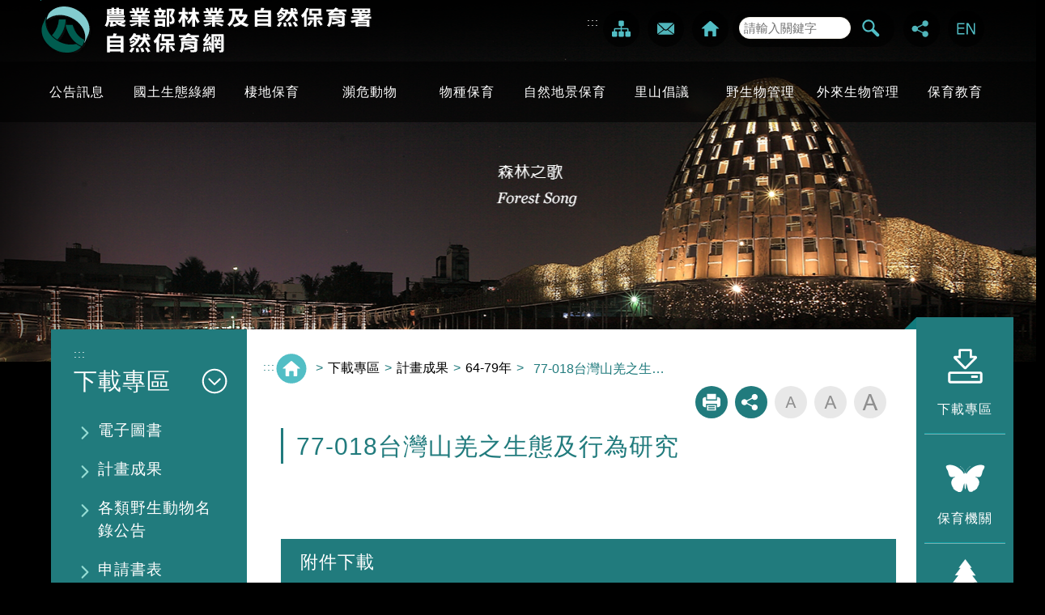

--- FILE ---
content_type: text/html; charset=utf-8
request_url: https://conservation.forest.gov.tw/0000631
body_size: 32007
content:


<!DOCTYPE html>

<html lang="zh-Hant-TW" xmlns="http://www.w3.org/1999/xhtml">
<head id="ctl00_Head1"><meta http-equiv="Content-Type" content="text/html; charset=utf-8" /><meta http-equiv="X-UA-Compatible" content="IE=edge" /><meta name="viewport" content="width=device-width, initial-scale=1,minimum-scale=1, maximum-scale=2.0" /><meta name="format-detection" content="telephone=no" /><link rel="shortcut icon" type="image/x-icon" href="/images/favicon.png" /><link id="ctl00_commonStyleSheet" rel="stylesheet" href="/common/011/css/reset.css?20230731001" type="text/css" /><link id="ctl00_PageStyleSheet" rel="stylesheet" href="/common/011/css/page.css?20230731001" type="text/css" /><link id="ctl00_ENcommonStyleSheet" rel="stylesheet" href="/common/011/css/TWcommon.css?20230731001" type="text/css" /><link id="ctl00_ENpageStyleSheet" rel="stylesheet" href="/common/011/css/TWPage.css?20230731001" type="text/css" /><link rel="stylesheet" type="text/css" href="/common/plug-in/slick/slick.css" /><link rel="stylesheet" type="text/css" href="/common/plug-in/slick/slick-theme.css" />      
    <!-- 瀑流式css -->
    <link rel="stylesheet" type="text/css" href="/common/plug-in/masonry/css/MasonryDefault.css" /><link rel="stylesheet" type="text/css" href="/common/plug-in/masonry/css/MasonryComponent.css" />
    <!-- 瀑流式css end-->
    <!-- jquery & jquery ui -->       
    <script src="/common/plug-in/jquery/jquery.min.js"></script>    
    <script src="/common/plug-in/jquery/jquery-migrate.min.js"></script>
    <script type="text/javascript" src="/common/plug-in/jquery-ui/jquery-ui.min.js"></script>
    <link rel="stylesheet" href="/themes/base/jquery-ui.css" type="text/css" />  
    <!-- jquery & jquery ui --> 
	 <!--==== footabel RWD↓↓==== -->
    <link rel="stylesheet" type="text/css" href="/common/plug-in/footable/css/footable-0.1.css" />
    <script type="text/javascript" src="/common/plug-in/footable/js/footable.js"></script>
	<script type="text/javascript" src="/common/js/lazysizes.min.js"></script> 
    <script type="text/javascript">
    $(function () {$('table').footable();});
    </script>
    <!--==== footabel RWD↑↑ ====-->
	   
     <script type='text/javascript' src='/TW/APPVAr.js'></script> <script type='text/javascript' src='/common/011/js/my.js?20230731001'></script> <script type='text/javascript' src='/common/js/contentPage.js?20230731001'></script>    
    <!-- 瀑流式jQuery -->
    <script src="/common/plug-in/masonry/js/modernizr.custom.js"></script>
    <script src="/common/plug-in/masonry/js/masonry.pkgd.min.js"></script>
    <script src="/common/plug-in/masonry/js/imagesloaded.js"></script>
    <script src="/common/plug-in/masonry/js/classie.js"></script>
    <script src="/common/plug-in/masonry/js/AnimOnScroll.js"></script> 
	<script type="text/javascript" src="/common/plug-in/slick/slick.min.js"></script>       
    <!-- 瀑流式jQuery end-->
	
	<!-- google 流量 -->
   <script type="text/javascript" src="/common/js/google.js"></script>
	<!-- google 流量 -->
      
      
        <meta name="author" content="農業部林業及自然保育署" />
		<meta property="article:author" content="農業部林業及自然保育署" />
        
	<style>
		/*.PlayCaptcha {display:none}*/
	</style>
 <meta name="DC.TITLE" content=" 下載專區 - 計畫成果 - 64-79年 - 77-018台灣山羌之生態及行為研究" /><meta name="DC.CREATOR" content="農業部林業及自然保育署" /><meta name="DC.SUBJECT" content="內文" /><meta name="DC.DESCRIPTION" content="77-018台灣山羌之生態及行為研究" /><meta name="DC.CONTRIBUTOR" content="農業部林業及自然保育署" /><meta name="DC.TYPE" content="農業部林業及自然保育署" /><meta name="DC.FORMAT" content="text" /><meta name="DC.SOURCE" content="農業部林業及自然保育署" /><meta name="DC.LANGUAGE" content="正體中文" /><meta name="DC.COVERAGE.MAX" content="2026/06/13" /><meta name="DC.COVERAGE.MIN" content="2016/06/13" /><meta name="DC.PUBLISHER" content="農業部林業及自然保育署" /><meta name="DC.DATE" content="2016/06/13" /><meta name="DC.IDENTIFIER" content="345040000G" /><meta name="DC.RELATION" content="SP_110000631" /><meta name="DC.RIGHTS" content="農業部林業及自然保育署" /><meta name="CATEGORY.THEME" content="700" /><meta name="CATEGORY.CAKE" content="C00" /><meta name="CATEGORY.SERVICE" content="I00" /><meta name="DC.KEYWORDS" content="自然保育網,下載專區,相關計畫成果,64-79年,77-018台灣山羌之生態及行為研究" /><meta name="THEME1" content="700" /><meta name="CAKE1" content="C00" /><meta name="SERVICE1" content="I00" /><meta name="KEYWORDS" content="自然保育網,下載專區,相關計畫成果,64-79年,77-018台灣山羌之生態及行為研究" /><meta property="og:url" content="http://conservation.forest.gov.tw//0000631" /><meta name="twitter:url" content="http://conservation.forest.gov.tw//0000631" /><meta itemprop="url" content="http://conservation.forest.gov.tw//0000631" /><meta property="og:type" content="website" /><meta name="twitter:type" content="website" /><meta itemprop="type" content="website" /><meta content="400" property="og:image:width" /><meta content="400" property="og:image:height" /><meta property="og:image" content="http://conservation.forest.gov.tw/common/011/logo/TW/logo1.jpg" /><meta name="twitter:image" content="http://conservation.forest.gov.tw/common/011/logo/TW/logo1.jpg" /><meta itemprop="image" content="http://conservation.forest.gov.tw/common/011/logo/TW/logo1.jpg" /><meta property="og:description" /><meta name="twitter:description" /><meta itemprop="description" /><meta property="og:title" content=" 下載專區 - 計畫成果 - 64-79年 - 77-018台灣山羌之生態及行為研究" /><meta name="twitter:title" content=" 下載專區 - 計畫成果 - 64-79年 - 77-018台灣山羌之生態及行為研究" /><meta itemprop="title" content=" 下載專區 - 計畫成果 - 64-79年 - 77-018台灣山羌之生態及行為研究" /><title>
	 下載專區 - 計畫成果 - 64-79年 - 77-018台灣山羌之生態及行為研究
</title></head>
<body class="withoutJs">
 <!-- BEG_ORISBOT_NOINDEX -->
	<!-- 無javascript時 -->
   <noscript>您的瀏覽器不支援JavaScript功能，若部份網頁功能無法正常使用時，請開啟瀏覽器JavaScript狀態<br>
友善列印 :<br>
請利用鍵盤按住Ctrl + P開啟列印功能<br>
字級設定 :<br>
IE6請利用鍵盤按住ALT鍵 + V → X → (G)最大(L)較大(M)中(S)較小(A)小，來選擇適合您的文字大小,<br>
而IE7或Firefox瀏覽器則可利用鍵盤 Ctrl + (+)放大 (-)縮小來改變字型大小。</noscript>    
   <!-- 無javascript時 -->
 <!-- END_ORISBOT_NOINDEX -->
  <form id="FormSeach" target="seachwindows" style="display:none" action='https://conservation.forest.gov.tw/search' method="get">	 
	<input type="hidden" name="q" id="q" />  
</form>
    <form name="aspnetForm" method="post" action="/0000631" id="aspnetForm">
<div>
<input type="hidden" name="__EVENTTARGET" id="__EVENTTARGET" value="" />
<input type="hidden" name="__EVENTARGUMENT" id="__EVENTARGUMENT" value="" />
<input type="hidden" name="__VIEWSTATE" id="__VIEWSTATE" value="O/9D517PTiFk0xdQ/1LBXUfAPqmUsSOHugDogLE6SN/BDLbpowSNhzE2VHw9ubz+7WL3oNfWK6+uXiLfZqZgGr9HXEBWA9jYN+KMI2UvxuNCEEEwA4z5L8UQv+GiAG1FkQiz5A1AFZaS7uCPcbUZGcEGnNJ3FkCdx40TB8yMTYbqXzQJabSYZhu6ODoPnCu3zxBGEQ2bBz2BgQGka/Hmd+Sxxtz4kWSyhwQivck55SUDfwXHR//pXhBOh5puVG/9bDIKrKjYq9RSL8eKY6NOC5FEvKftxA5NeD0Jz4N0v2LISLOfKS/7kQ9MnP3xYOdioy9GzbYlSdu0+FHo/tLG/Di6VwSAOKuei1s9ke/5XieAvbZU35X7XhHbhEkg14bmtmJaIPwXA0G+hOItADqmrsHXsP1ZBUd2OMB8OC5jAL9WQKaZCHiJK33n/t81DIXe5kwCYbLmFKJMNTAxlVZ3Vdmhxa+NPYBlCa1CCFOwk/+7Ud0YaWmDZjdcTi4mQITQ4uunR0yZh/8Geu3NtqEPI139+/TU1nHtY0/F0X77ZweGgxYRBKebO6KA6JxVSpMhNtvFLI2xuLOPN+xM2VK0/kwt9bNETpgd2mIaWurBYsMZUimyqRsDYizv4LA5kogLciVlKNoPFop9rK4vP9Uqx/Zf7tZoxVirS9viVQJ+RNilTFrSHwfheK20YAmIpbhB7dB13bCHQGuvhEdS/dzZZhtSmww3JRWBm6cbhk8M2eHBsk2dAaa2gqyC8i8IYrLkx0/ekWTPdkIPePB5FL/3/6H0Vk8TiUMCUzRjFRU2X38eRQ55RkLQQMgEPwLs93biozWRip3nLUvh6YDjkXyfOKD/NON5j5otVaZMHvuDe/oBKua3sm/WhLwHQ7GDbpgG4mPsIjsUp56dXeOhheaAqgdJiWct/RpDoSVcUWFkkefOx1LzaISeYF7yUjG6rX9OksNWbVieKOfLpCBOAc+bDFzgakP/Nwq4uakqWhYF9rH8DDS18D4FAB0MNj/y6+9t4vIx26wZyiBa9G3I7cazmQ0LdW1To7qBDnIQsEyiIUoMjrwM2oclnS4uxfntX1e3uM7r+N4CeQSLMR5XY5dJ4/1eF7HCXhobVFTWvur2rL2E2A0vrOI6iXULhf41ooq2kF35RLjRhzFH0jUlHONNcQKJUxy8P7KhVaY9z413vqAeSpew2rAbCgrJjq+nxIoZLj8aIsjKJHJouN9wFd5aSYPSToE/qU+07JEDngECdSjlIFtLq5BhMsh1WgQIeuFJTHMyy++JfUl7EzdPsflQ+SP/RD/3UgOG2MOe90pg15twJfKVkSnZOZ+CJtEpKnOJIwZwrqif483p87Q6Jpfww+8JV82CZMtubWgmy2rN4w+hFhUGSz7ZElRh/RW9Lk0qGTR+zdYeOUYop26lTcT1JcsO02W2BqE397KFhgw9m5eSzGdLz75QWxEfzdOpER9v7DBR2LVSYZooVsx75HdpOaDVHTx0EXqxjP3nM47E28BAvRfeavToG0GbDsy+owd8XK522UurTFxvll3ZOG2qzPhkKSFUzcXEyrXr/IE9RpPoZasvFyU6jFlBYDoYpOQ4Wp/TZSZEp0cyw3pypKmmVWpQAktr4/vG+xobHxbpwgXXJlQ6X0lG6IvjbR+ix7xhas32lMnmsfGwvHs4cdfWv3595mRrRuwob0hsla8kPGGPkjLGC7km20RLJn/DiyZen4f7umA9GShSw026gtXdxYY/mMayrZ4cvf6uG9AiFaT2WVmtQr84KCG9WHP0xv2HlctqP3iQP4Er5ZVcob/ktJ4CIgsboGBPngs9G64XrUjcewmJz9gzzIOoNnt1I8T7aUIvoaJ3woVWa6pW6IONusR6BjDgXFZ7QLzY4QJPUKRxdJxNCIF3ASL89WyFddz9RKWVuD8TjyiTfiqHVCyOov7qXsCVrnHqlJ1VzdCM+s6LBxESx/sRCJFnAE+WpCB6Mr4HifzGKl0L+vwysMkOYpWFayLi6yh02KfZZ/86K70DYZVDnZ9ZXunQBFiaFra+aWXB8vr/LrtoimJW/mv2JiXqac9ow3N49iNqVC2FG0N5+BJ1abpApL3C69rlTJvNGKKOj7Evp+RgkQxW4wsKw/FqIZDBQ9wqH7QKV9RcffliK8CV5bN2veVGuwSpJUYjEvXLXedxgZDsd6dFh5VItb62jxLzJw4EzOz5ERkVTmelEZ4MsJFWQeF4sHNuiufDLOY6bJSitWN7ic3dFxnxtsgRfSAUv/cVRq5MYwwAGi45zlPCR9cqdMUQHWwQJFQU0glCEQeBKjZ28IKuvxvuLiDLV42tg/yGkU7JFJNExRqiGYEEtzb9+I5ocaN/F/DTL3OfMjQg+BYUca5C8rKmMePTvC+kHjuFkbxLs2YrJaftAehPudhNgySLKPdQdEs+cqThw8wOCSFFcibjONaphatfqi+upJcn8AOHjYdsiX70mWsHTB8A7JJO1fxdu0SxK8cnNFpaq7C4BHQ081INg2YcsP9HSh0CAu3X8POwNs7Ox/nZIApm/6QGoKO4rz0jSnNo88D/wQwv6+UgJQTDHV8her9rS/[base64]/Oe/i6+nSURCpdGV+rMvWCrFtpj8qOB4qsbljqqvT0VHJA+NNUvIh+rDfby2S3fzTdSfq34UeWr0qS1Aheysd1DHXWfIfnw2S87CK8KCMdZ6ou8viuSuwe62MzqE6t1jftcMGTC4azOqMNYgM/jNKl3w8VEDCqHyEo9rfrw8hp9J4uZENm+wqtCfFIbUe1+QVdrqPZLKqr7rwZhjYrzpx6KgnDAiLxmsIKnjLZ3zB2Mk/wtm2E+fuMz0vBsGEmkGKmyVVW9ZEcjagtPONe7NS1Xx9vVQi7Hesd1R6+hB8KN1Qw7g9qKKNlxXrYT88FnZcAjjOJODiEnrYfxfowxEZK5ufGYk6XM9WrSJ2xJzErgtzVhPDcTYVocZj84eX6LcJtW3potKNKHiX0NKywQmOqZvnF+mXkwAqlLrYgGiDIQ2Oir6rXoF/z71Soi9zdvE66EN2VAM7hWSvUhw3Vwzd1R+1svH/pr1d07vA7QUoikSL041VjUd2P7/KosUNRGWS5VcbC531sa8R4MfkqvFyh+X7AFTjjBpMZy1c3OiBDqVqcFcHl9wqedG5okoHaV9EJT2ffq0/fI+fctJLz42RZJ2Cy1cFsj/nikMMAk9ELOqrA4tPYZkhasG/dWt2fEtR4yM+95uYjTaQLYoSZQ3mdANXXM1Uk0LZLAi4tVnTRnhwJLP2i73okW8N30JU4J0UpihxHz8VSYKaNXk+UnHGd/SA2S05upuSxWey6nZ6KGxzcNM8fGZv+VlXCVxbMUHC/0z77MHGS+ko1ZhiWXIYMMDP8aw/W7P3nOozMeHBZrA2nvMbUzFV7JldRJ1cTZFoEEtZ/eu1YpBiHqdsZBRLnLTVflmg7JfoYxMwFLrO1kTcdoBIr5R0PFU8QR87lWU3ZLXh8mEp61WRpXPH7vLd4r3AmsqQyBAaMj9U+kFCt9/[base64]/S7IJNreqcIqEJkRXDVbpR7Vv8BHigx4nkd10jw6SrCd3TPDmkmnnNIXhsw6QHS0TSCCp4r8PXpy+aSBCl2i3Ay7gDvyc9KhepisZsc6qFp8t6a6wx/Vw2WZa6GE0KgiOZ4CqQ4cT2F56GbohPx4OouSKiyQQ/[base64]/k6VcQh3e2WfIfz6lCb2TzNaRLLPTXIss+Dtau7nzNkZr6vZ+MPT44Ndjiip66hf8sw8x4EYcoYAOkl0ZdygC4yNu4yimvgYJMjMt4EzBG1XkLEtY7dTZ2s921bS+pAlBJgL+xTz0stQdftRKNPxGYacPlZFdYVQt8dm2Vbj1svqIWtbSG+r5wj/bcTjc7F/ZtuDHnbpHYYD/1NyOc5TFAv5tPoCClyz5fpjT7UGnY56zvXkbYfk7Sivdf34T7ERsng8rumdRe9UX/H8E86wC8V1Fe5dgQ0n9LvEtRiFib6X4TYv9QDpnZ3v2CSjb1d92trhMtCVB/N///woJ9UxII6nQArqqAKH6lQYyNmb8Q44l4C47bCKv2C4xo9dAULwcIXY0/limv1cqKRhRwc3H4DLnHETml6ptXNgS5nTuehuhvAh4wW8arDQ4q3BWIGx/aKFHYdtFAiOM0Qt2XasPwgDw5pU00GcwiAf5W/Sqe9NkPCAmzytANNDnoD9nJfdenK6mJ48rnh/okpNlKdfkx/3kR/[base64]/EvOidiLrdY4OpK1UQ7VsW/lSrc1LiGGuryqTU6I42WG0bCrIjxlCFSngsAoSj35KHrmyNJmZ8rV59EVXAEe2sS4234oo1qfiTsNKnpv3a3Fq94ir9D/zUeRHRsGjgbfFX4JmESub3/lNGS1vH81SPx1+npCFy6ZsNyXbqhjVqMePUSOzBr+HgoriFgzThJT8zPwCLK8zrijJ93MuyNit6V8Y22T1XDfNKLQWppPSr2qHtcMzY7pJFvZABorvHuTM9/2XCjssI+iuAH8qkDboE4Wixr+1sJiPLry+6Fv4ULpduhS66X7Le5LQlg6C0C2xrjxpZAJVKcxMw3BCE+VejOcxCcUcQ7f3wkESmtHLR4sxgtkPieP4x+/kQlPo5lez2EtY11PoK4eXqBVgBLQEehdcUi80/NzRcnGlQbha/6P/4VWH3DcMNERrmdzwP5uAmIo5VnQtpZsiI5vyjKpC59xrRoxTSuqX58nJFnASPYfMaA3ba7Kym0QPYrnRqN38/t5YKipjqymmUkft/2zlXirAiUsMUOf+nW/xgzDpB/kAr5Ifl7ONCO5+RqmwZym/7H8rBdMvR1akq5UzY+z9gRHFc5KdrMVnvNLcqAWFtB/CpYYCXhw7giEOQHaE71M9/v8LLHQG2Bff+tco47lcwuDFrikBdQ2fCyP7pJvxJkmWL/fcNq3ctMmqPb6AmeG7BsIj2z/ab0G7e36vwMsyJ3QQcSxBJqHdPTourqhsDFG9OYqBHTTlUbJCy0ZL/[base64]/VBX+cRin8YsbMcGb20NaL9TVYsvRqr8VJsvDRp6MuAJBGZ8QDPQQucBDcDszoQ4AS4rlmcBUYthXh7etD3dAyh8Ih9ujO6R56HMtPbdVAds+XfgoBAtL/uzQLrS5i0VGmxU+LC4lHOgU6QUdATQe7YNGCrUg0ASjEOGhfdOVdhmmDTONOUiGDtMV9SU1y94XlHPMcVV/Y6jD178UqrbYqYnREyx00pM7GmCE3Hw4tWUBaEqEvENMuWzgWQn/p9UwuLIgDAWbsFES/SG/Pr26AhsXwaHbOWSRUnBYrQMml93onFLsCml+W3D8ocNjEmnt4khS1azV7u21qbtyW3vFWOwSxihaDQirm6N7dqeIu0Oj/eUsMzCAV4JiIR1fLwNp1QSwhr44Vw1A1bPw+/bOpNfcWuW8CpTWyt4p38U5uNd8TAGyXvZ6pDmL7FXr+V9z32mELjWsYWFoluaZd1/nWO4Bd6iWg80NTTbbxzLpVHdPao4b+FuEVXxpglRpv0xS/8IpjWo9xTPQWO35o0lPDjfOmBAkLVKAzsTqMpkQipWSqg3KKuoB0KAi+37hw/FMkN7kW/OGYNdlx3dKP7UJh2XctICVZHDMSHgvKfQtyduBjsxbGQS5r9Ik9kg0ytA+T7e8Ac2fb58prKAbYfeZDuIswl58PJTxFxUBqFdSy3AWx3d4AtfykywgACelqEXv74kFf2up0HjqVTRY8HqZtf2pe1U2Oq7ZDPbGUwbFhgzJqN1SWgxNxpz/h1oEQPPw6Elc8wM1v9Hi9ub5NPqnIujGzog4yY305dv+aG9KsgAh7SWrKQDJhKRFlOz9MPDhsJOA+qCwNMDGeHkj+0GlbIVbTCa8acM1DUN5DKnZLlm6OQ8KrTS+UHdiqyagmhhiQQoHC8EacXzERArfQI+HPf3cAz2RO1ip3fSyg9i9C5/qHHgHyHLDNWscoJ0xtdsWYt6DMpDn39uqyCE/s2dEzwKGInaDgJRqbhIIMf5Hxsp+kz9uzjG2mesuWM4JM7IhFbqHOLCrszQCdirK8gc66q7UG/Vb/UuZemWIpGILt8VWZesdVcuNMJSh17PdRhj5s9xdsg85lgFlVUnqS5cVJQSKSs3rfQ/6K6TtfCGngkxZY8wVz0oLxFZwyOgjohZHhIhIlG62MhufqpibOo/bUBNPp/TIaVdCWDco7mR8Hu6HvrVpsI5OHe7dZ9RmZxMi7w27ikD6qU9FtwJtUzbNfQATW2HTbPuOenmqywcQYIpQAEzd9ESBcpu1udZi/NM3Q4IwTYOirjbIDVz+fEHF3aTqPilf6zQjIsfFUZUhGUQdunr5QWRGiNlTse0n8XKRTmal1OcqN2lmZMDV+w10/3MDIC7rxKuZyh0+Z1FfFD+NMNvrJW1keESa195CPwq8zestwebWISazl/LRBFozIZ9KN4m/d3kVih9ADjLwhpRP/Ge+c/9RQOZysViw97CtHUz5nNEEKCTElmFWNpcOjzpfCJLx/OmMUtNBKZtSNlI+/UqeSWba0Zx4kSTBq8buKQLfavj/[base64]/HaZ4OYfU2XPE6pXtAYZaqiYZa4+DtqZEoHMAKieAT5Rz7PQFx4k6s+BFOJEOM6d+PlU5Y79bGy0KS8qX5UQuwm/xpf8aD1UysUzKHTXsO9CKep2zpNdWlSd9D/uWV8lEWe91li+QGRK4nfnoy/whW0816LrHVZCV/TTthK3v7XB7p0zrFG11lHcK27+BKxwysZCQRCG1HW0V48IFBUz1Y6JMHyIULX/AZCYgYAL/d/8k4vFR9KB+rPO0rHSzYIZ5Ugc0M8v06gs036oE/EwvgDr1vV6u4vCb/uvN84upXWclXFCcqsGvd0yFcxRtnXOiqos+3t1akND4GoJgUTTWimYjRtjVr2yDDFG7y7LnL3FJOelAIVzPHLTYF6sKO0JBTsR0tq619RllaaS67ax7VW4RUaiD1/MGmbldSgTW8dfCW5ild//9aPrw52s74UQQTQLSQ0phuwtBcaNSRbiJCQPKDpa0wDRQaqvBD50AMfpg5ctXJCiIE2dml/1a6HL4hsbsifa3SCfB3KGTjG6vDVtu2iLVtIoX2Vp82GZDwRM4+EBmQT0WFxCcoqQXURenjJsE0qjphDfDXwdgJQ7yY/7Z9Gb0W6COLc+erSUlcFdS0zyD228cd9dZKlMNgQHSJJYnOlC1d2FH43eGWGibEwR34A7G+OgA+VwPkpkBI2BzNaVS94ioSTO7LeIKYmTcNtlp532Ig/cOQwv5QKv7Fkd4U7n4xJkkAMEE+dm3R4wH4W1P6aUAfGfCmlZ89v5Y1pKli/61f6347/+aNnl3VA8DPUiUP65CjG33VX3wIwiNKw3l2mMONAlPgxhYQX+gKg04QCdew0MnKnrAX80T6Y/[base64]/3K8VMpyIxbwB0mdWvYd8QWzYN2o4QW9JrTgr8BQyllJcPD6ICAejFt4LbMaXWokK+vnBQt8QbKtcF4DzAXab6iH955MdtStRvjBILFcnNQWcPWm+BWt0xneMNVew3PEzLetHVisWlNiEScLKoVum+TqEVfbD8e1Mn46/cqcDXdGOW4bGjiVgtQKr11kPhoDgenyj9/[base64]/jeb4/txZ3pz27rUrC0lK33X74q/[base64]/I2B/VShUvpSfeFEBO1eBXY/9g0Ys/vyIOtFN8jpo32AfD74p0s/NRk8FzAj7AOoGdXC3X+9bYjgyWQMzXKvN+jnpwK6Ss119B878C8wugDjoKnWf7SMc8mFpVVxkJz6EstAv923WVIsitVvvIEV95l8wMpH8kMP/Jp0iDenupWOcUs/EsOnkrVKfqgrjnZusa9DDtEobqpG9fbw59NFFo4lgyxJ7qc3GSrJxTWBLsXTN5m6J6c8CAwP2cm4ZYoxtLW80xDCgbBGzxTADaBZmKLL2Cy1EGfKaWoZ75JwZ2jXbM2mDGcRdQP+sPYKPdgLR9pHx3YWPlRat9m85rR6HaWSEnXvhjAuL/9OAU6r3NbsKGrsgBEO7fwCkEcn38U/idFURq2Tevf7Buf2SU2jwa0emxuWWAYqf7ja85eNmSLCNh0riNhAQm9qYIWZN/5PrxhJEkhVdE/SI5So8hCVXgkhk5pYHRfWZoRTgU7/rWAK6gGAcCBNUfFwocCIpr5ICtkMSRT0/oKhAq0HTdkGAq4H2v/0xXXxaeJvJ84lnazhCaOyU3NPeZdSWBSjBXGLCG0J75uTiDA7nIwWdYPLWuFYz23oVam8tFp0uDcUSzdpoSJu6Js62BrFoVqGq1qr9JfB6jAqTf2PvWB1kPUbsYwzL2ny9enWQVWF8fmIy6CEfXEYZGGFGFUdSvVp3WRp06UzNOb6s1bbpJ/TwNs9I+rpEmBXJz2fNsYNTlfWIRTt1kQei1B4c33HspF9wTVvNT7+/TQgM6MfGVPVjtDA6z6xzBx8c1hN/NgSke2Wbv2tIHRNPKV5C/[base64]/JSmhEG8DCAhsi4G5h1Qd+WZBRIqcmm3HDLEP2AgFVw4hsITozLlzfmkZnkbWA4P4cCIUgFEpcjW9NtQBQa6hfSsx3PkkbHWReLcmfU+beE0HdLB+SjNsxZOksr1lvrBo/4oHKNwCA1fO3EB5gIu0DyH2n1hB/uwKytbT5eOscqSpUnxbTP9cFIvOid8QZhRIU1cVEiyl4l7EA0IJEfItWZpPBK38ln+a/BAjMzaIkV0d4AShF3QRvP0wvc0IQTA2u/2DZPoscZy6wxckSdvau28ArzsE9DKms3D1OWOQURxDGpfaD8KIxAgypbbl7Ad3oW7QRbbm+N14YDE6tV8qR9ey6KhNIRF46TjT14dzECfi87iJVksh2AWaeHTtVKmdRza8pzWaoILKZYdGF7l8PEc/ElHfk23N9llO8c3lTvhGsnIU+e7MxG9QuqDgJ6EQIKfNq+OLXjFRbZLOAK4/vPltciQggfx1Q37M6o8mP3nGyW/WyluJpBQgPuN3jFpmS4vpQhp6sblarYUP2x4MPJS+nP+XLEVwqH1dUGvmI8ItZpl7mNnPUW5jF8u6bCwKGzaAiyGa4fC6r50olGvjcTXqfRXNzucwr70mnE/1IV3IqIhHjn+o+WIkkkdSYGrCAW6fp/oDWTX8FwO/iAf3r3lwsh69W9AyvnDyUGz5FEMWKEA8FWtfhtbkcLyEv52Mb8NHDMz+i/0VRTmrpgDVPfS+eI78NEJEUEgyHzjuqJgaysXMcpTEb/9JSBfnmB8mQhwgkJA/DR4LAt7VHHR3Xww4AxPEK8P0zm67v65X/hkKireAqMRuj6VKA1uhBi+EWrQQZidu1CLrtndoLvzZ2sZGwT6rWkOerl1Bo+OlwVIB6q6QlcC6QyjCTGn9N60c8WUCTTUz/M6wjv9iRzEbayCEHu7iezP38kI0sU39/bZ+1JSgtSxBouZhf+RqXKYdgKAYejR4SUC8oGKD7JKUh0fkBZRwUFgpN3fanSs072a+Qxq+y3AeC9JHuOGK486Ttm6xMDq+eUzZKa2OCfbWAtlC3nyutJxFR8rYku4QElgJt3uWCf6Crl6B2FL/y54Tl9Ruu2rN1U7nlfUFsHMpAFqSAaOag7yIHjOhmOOWE2RVRWB9qVZhh4Jv7xEgfPdKq9WW6RjXypvcA0YeAHSr25gpJm4bAXgBwV+Csv8rgZ9EY8ikWYqnrfc+k7mT+ENueP/8S4bkusJGFgRpFRt7X+Cit1Nz1trnlqu7Y1W3BKQKBVZhEjovuBZwpWo2Knunp+J1hy9THPZEEF2LVhy8XK+xvd1X7q5Cx5HECf5VvUVUcwaxv1QWY+30vyDgQ2SCGiY5ni3k+oPpE1taBfH8eMELZXzUMdxw7wVjfIdTJyDJEcCHmFwoVXPdHLFYAVXHxMH24F/Mva/ua87BJM3GW6xS4+JyX0mWLaZ0/wLt7cG8xjY8nmH06j7+5frNiLkRE0EenGS7ZDIolq7wB3ZhHE7nZglf5qnjx418YYpZ/[base64]/sKDiwx+V0VLQOMMJ00nkwPwSgqBMWOkKuTXrQtvT9zvr0zFYs1TvVngWsfmzXPD6DqM6Bk/ZPcmtELn9FH2OMerQZ4++PnFNHEtUABECknV5xAq6HFIQFhzzsrn8XS6wHQ7/YqcP5nnH9bxzY2l1xPmhB8pjKe7Wsl9McoQMKLcKAyYxzT1SQX860GC7siXTsL6joH6RGLmXas1dQDcCWFahb5d5BO9rlkt55e8LKnt9CsSvsUf2svz2Gc7H3P/04sdA00ukKhTNSkvYTAPNU6F9YuYkAD10HQCjMGiwgL3ZSsKhrC0FJgJi/+q5d7pthDFo/lMzPSjgZfksYhPpVhMpDdZ5OzY/7Z8AxNs9SBD3l8v+/hXyIX8icJ+qaZof/0kjV8kWLt5WILTtn1/[base64]/G7MtFFBfespX3M7Mch2XseiznbRL/eafXr4DKBizjNj1wE8nX0OYlpd3UeGLv5rYGG87v3u7runQazsZUhfoOsQgGA9Vo9iZClQ/hj483wKqRfroyB+wQutx4fMXH8fy2tWrHMqtIUMz0j45h+uKVCEH7b448cdz4Cx9bSYJrMW4wV54qE0oQdk7sMFTY0e7sWeQ7gcFfBGoZ3UmqcVxtamg0TubDA6EneCop0gHT8w8tMRXqUa29kH2FRy1kG/Q5dWoCNmtZ7oFdHb6sZLWXhEKpe7ED4MkTryqvG2RZEMIFjmqbUO+J7ddWyMJxEurTGzoLfaVbl+Jlj8YLiWD0ZVhrXsb7FthUJyFDIJ0iZZIONTSfmMuI6w+SytzJEutCjDZUKg7UUHqN/G8pLXL43VT3QQwMy30zPDHS5ElHcjRfr8PeknDjROpnLMNBzfYiDsFTe4i6FZnMCCJs58Q7QRzNIAPPpudxnaFT7ULgUfIyDPaJQJUlqLybt9MDWnulCFQV2Q5xtUjWGm9D7dKUxiP8u2iQlZWxmjsZA90TLxAJjbeKrKx2iIsLIhtKX/wvSdzWj2q2Kq+cQBonMHxcyhK4PupeXkVBkj0k7bsanPVHK1QD8oQGW0XHTcPhx8tx/XBWE9qx8pIMvXeHKCkHOFngTdW8NVpLZc/Gu2KszIliJPZZQCMAjSdOlgk01TAkb1SmAbUCXBEwQz1Q6rytXOKqGDtXd4x8k/t4dSCybHm5NOkK2QOwj8zFMrwUFiKg3xaM7Ib0kkcy75hAy7YfkJEXjwpSNpel0HwZUzHhvDMI+fIgQCaD41cy6bEnUDFq0pWqEsho/+aCHjBQoKjkbCmoQ+xebZ29acY4mB9AvBBd3QR8dsr95HdxKl/TmHMNfeWm7gdxA/[base64]/XEHonxszc+NElxphGovCPCuaIT2Of4e+3kLg/j8k8O9WSOsCC7LI3YLhMF8izyMgEu5UdRvpVnqQLWGzJgikD+8EDTT6107UlJOjOeNIHDp/7gY1MlGIfbHFn3mfHD3aqsqw3Eko0VZaXAatypkdc2ssIBKkkqNcXYBKJUM7n4digBDeLA7S50hZl/y7P7aQjkwzodeeNqCR7/rp0CXtzOJZ1fhtf6HxYOdzEQkSe6E4hBJ3OO4dm4tjhufES61lWVmo6+M2knuPq6Gtf+RK3GSaIM7L5ngGVdNCZccVEKQ1GomVxbG6ji4rAdV9RONnpEG3318W+bbFpjSyEU5yN+j4JOgED/wQHs70QOj+g4VF+R08+sVgy7kDuhivzAT67bPu3zIZPJgu5hZ1FWmahIgjWj+Hw4NYtAKwTrzDEjilGt/Es1Qx5DmXmX6TJvFaTtoEpV6KX4HYqNmHsJecuoWPo/8hDmHT+rodHnjMAuDUWuNrN2BaBTHvHCQBqrvY8CJqpRIaosEOVeniNs1SXteKnB2y7BfS5EV00XEaIXEW5ElnXlI6P1UwoRfqqOgHbWNlN8EF/FrpXWXF3+E3HP2A/CMgXxjO+P9QJ+EZNmPW66CFWU6q1gSucdGxlguq1tEv9myVa/ihTD/YxgE13ismlfPbJ08DLLpOuoDT7bVptTLT30cYU8cNw2z9nqwRpi5g1Rxz9KjHhM6Cy19JysAhL7kahYRkRzcAE6lccDAwzN2P+Bjvd0dQSw+fW7mtb4orV55xOKGkgC9jmPNpjzu/+uaGKZJaPsf5NGX5n2G65+MDtw0eW17WKe14f6J/3spF9HAXoEvQlAi3eHpPPWqW7KYO5TKlmYzAXU5Sje0rT23n5D5smygaJmnBSaq2YgXWndu7ctfmiRBGfOub7V5E4/McIjykS+kgTxKz2NOZIPNrfr4mcqvIz/fcI/Q0yUZnXkqpQx4UckDA+EOlrJoRm9lWr0ctapCzI8f2upyIoqYxL7XEPR26FFOJeBQvaVoTCkswnFDwFtBELDFRFr3DYfK4ZhyS1+vZdu18i9z6rMRmknrRhDkN35MU3aw4tPJWwbtcG+eA37n9ZFmsCbQBrcDx5Jxkly+Y7lxIkioV0nw6aRW4e/+ORk/9kMDf5lGnGCxS6noUnQN3VAROXWHiWOFWY614Z3PwfGQGN5tNWa7W9dMnmhfK//6HzI704ElaAerHO07REbLG4j0rqzF35AXBZEUTLCSgUmbfpMmOcvLPidBDX8aXoS/PAdLSkX6c6VRYYV71MiajYc/80jdns/rb2zXhJaIziX6BCsa/pxnWW56VdsO5tCaGNcFnDwWFRWsvNbOtX+m01+ntn0tSDZR/IEOb1gSKe/SXaroMFUyBB0GYkMP2x9gDAy7q5iIggtb7Pun2ygJN4xnUeYwd7AlRfHvPeruIiFNhGzAbH3uLDm5BU0JBj8HvS6kiKY/eVEL/sw242hQhID/LVjBgDevp2ddq5gDgt/u8v12awtvs0hJqejXCjzfwksAqUQNK+57hcQ/upwHOUHA/AKoKfj7w/SfdEvXqoVflTe1/n5lFLubxL/+bVCTjOAABBxeptqjCW6LPvoPBsptjeNjSfV6ybnSzajWor7+UPlIvOTWVppyKYMBccRWSI+yrQLWpDgOZKsbkBY8jORTzfmdsSbpPxDA2+2ZSn1OVEbnPeeN5D9RKdwvbRFngWZVFktft4xgdTopp8GkCvf2YckmvV0DyFabWUBkODRafsz9+q/7ToTh2qoBUnOSYPzdB5ECd0VzY8DCNfxz84M/aMW35OwYVxJCrtLmXpuB63J30j+A5tpwWgreeTVDVeUYtAuzzpFYwejuIkYPmdECGksbS5mR1bkIkB9XcGNergpWjlsTkCfEDr9s1dCxT1kmzz/jye/r0Z76vecHL0e4WJDB4E1WOH87PrGNGsPHb5t80n9QElCaUGlWHcdSy58SUxrntIDLxE3uAFq+eE6usmeV8XhlcWMUm5CrxAzNCM7zTowI6P+PStJ2B5gw0NJJg2eP9Fcjf9tTSl4zNH5w05N1qLKz4jLGgPoT4rKkfZvBy00hG0qD0jpngTT+GWKty8kuuYIx/FV6tt4Fj9RWDOlIICFs8lNbWT3dl1ICHcv2VzqNyaJHYYevtlukGxF2E4STil7TAP4UD9rHkmRPqu4obs8EkI5/AeYVFgmfzhTfew2HeIF9/GxnsY8MecTaeO+pgj51sMv0j7RfhYk2MUBLS0PJdoiyo8A0J6bTQiJMZFgCeFmnAy9qE7aKxpOmfKsv/1WKPL6GBHlRQ+75h50+KR2z5K3Z6+Rp4RTPXU9w22I2Q2lnTmf/RfDYGgAuxexl+yov2es+SblIRIbFrAQOa9JTSeqkOx1iSVHL98IEpi/fILPmaqC0UYKMVkX5C3K4G4bHUuT+zNHdrPHShkoHAucN8yX6CSGQVHBQmS3ECDKJs1kHWQjUt0SwLwqEw8C94ZhcHKtIarjaqlNGIUmCE7mjASjc+YT9QCZynVDT3Mcm/hRCCW1uNjJ9vzkdrWiQj/yyr4wlnu/tW7I9PJ9I0MZf0FCkOA4kYUAu5u+zy1QlmRohoWz4e6J9Tdnm8/TrrWnznUuXpDpndFmNfD2syuN9hMu2lbC158g4NERw==" />
</div>

<script type="text/javascript">
//<![CDATA[
var theForm = document.forms['aspnetForm'];
if (!theForm) {
    theForm = document.aspnetForm;
}
function __doPostBack(eventTarget, eventArgument) {
    if (!theForm.onsubmit || (theForm.onsubmit() != false)) {
        theForm.__EVENTTARGET.value = eventTarget;
        theForm.__EVENTARGUMENT.value = eventArgument;
        theForm.submit();
    }
}
//]]>
</script>


<div>

	<input type="hidden" name="__VIEWSTATEGENERATOR" id="__VIEWSTATEGENERATOR" value="65E7F3AF" />
	<input type="hidden" name="__EVENTVALIDATION" id="__EVENTVALIDATION" value="CUbsNTTcI/hidaB7+VGH95/8ttx1Urr6kwiBUu660/f2IYmJH84or8+a+VkNScsQ51sCtbGF5PZGF8uZUppNiuX6HUGogo78RJGvu6bTN/TmaeMiOMwILH2OJ30kDkePgECLBYgje2TsISvnM49jerbdODY0fL3sp1VokTqqsmXDgZlyf1kEfBwDwX+2OCDiE2niWA3RjTqi7bimLvAalUaasbGlfJaTBc4KzqE2qkQoQCfDD3oV9PPMbCro+/yqEqJTHm9Xtykzx3icrpce6VQ0eFkI+WAjqKqEXPyMBg/oIsvOb/QkxwVb1pGjuLLCaH7KBSJlJFGMfbk2GebRMefwRsorfB4uaJiORpW2pwcP4vfdAms3HKPhIh7B5wDKlausxq19mdLHxn3icLqZ9HeOl+I=" />
</div> 
      
        <div id="ctl00_outbox05" class="outbox" style="background-image: url(/Attachments/ArticleBanner/11/201605/20160530143538661076.jpg);"> 
        <div id="ctl00_outbox05_before" class="outbox_before" style="background-image: url(/Attachments/ArticleBanner/11/201605/20160530143538692043.png);"> 
            <!-- BEG_ORISBOT_NOINDEX -->    
            <header>
                <div class="top">
					<a href="#divContent"  class="firstGoTo ScreenReadersOnly"  " tabindex="1">跳到主要內容區塊</a>    						 											
                    <div class="logo"><a href="/" id="ctl00_linkLogo" title="自然保育網Logo-回首頁" class="logo">自然保育網</a></div>
                    <!--手機主選單按鈕-->
                        <div class="mobileMenu"><a href="#menu" title="展開選單">展開選單</a></div>
                    <!--手機主選單按鈕 end-->  
                    <div class="subNav"><a href="#U" id="U" name="U"  accesskey="U"  class="acc" title=":::上方選單區導盲磚">:::</a>
                        <ul class="subNavTxt"><li><a title="網站導覽" target="_self"  href="/sitemap"><img src="/img/11/sitemapClick.svg" alt="網站導覽"></a></li><li><a title="首長信箱" target="_blank"  href="https://www.forest.gov.tw/suggestion"><img src="/img/11/email.svg" alt="首長信箱"></a></li><li><a href="/">回首頁</a></li></ul> 
                        <ul class="subNavOther">
                            <li class="search"> 
                                <a href="javascript:;" title="展開搜尋">展開搜尋</a>
                                <span>
                                    <div id="ctl00_Panel_Search" onkeypress="javascript:return WebForm_FireDefaultButton(event, &#39;ctl00_btnSubmit&#39;)">
	
                                          <label for="ctl00_txtKeyWord" class="hiddenobject">全站搜尋</label>
                                        <input name="ctl00$txtKeyWord" type="text" value="請輸入關鍵字" id="ctl00_txtKeyWord" accesskey="S" class="text KeyWord" placeholder="請輸入關鍵字" />
                                        <input type="button" name="ctl00$btnSubmit" value="搜尋" onclick="javascript:__doPostBack(&#39;ctl00$btnSubmit&#39;,&#39;&#39;)" id="ctl00_btnSubmit" title="搜尋(另開視窗)" class="btn SearchBtn" /> 
                                   
</div>
                                </span>
                            </li>
                            <li class="share">
                                <a href="javascript:;" title="分享">分享</a>
                                <ul class="shareAll" style="">
			                        <li class="fb"><a  title="Facebook" href="javascript: void(window.open('http://www.facebook.com/share.php?u='+encodeURIComponent(location.href)+'&amp;t='+encodeURIComponent(document.title)));">Facebook</a></li>
			                        <li class="gplus"><a title="gplus" href="javascript:window.open('https://plus.google.com/share?url=' + encodeURIComponent('https://support.google.com/plus/answer/3365138?src=socgp'), '', 'menubar=no,toolbar=no,resizable=yes,scrollbars=yes,height=600,width=600');">gplus</a></li>
			                        <li class="twitter"><a title="twitter" href="javascript: void(window.open('http://twitter.com/home/?status='.concat(encodeURIComponent(document.title)) .concat(' ') .concat(encodeURIComponent(location.href))));">twitter</a></li>
			                        <li class="plurk"><a   title="plurk"  href="javascript: void(window.open('http://www.plurk.com/?qualifier=shares&status=' .concat(encodeURIComponent(location.href)) .concat(' ') .concat('(') .concat(encodeURIComponent(document.title)) .concat(')')));">plurk</a></li>                             
                                    <li class="line"><a href="#" title="line">line</a></li>
			                    </ul> 
                            </li>
                            <li class="lan"><a href="/EN" id="ctl00_lnkLangSelect" title="English">English</a></li>
                        </ul>
                    </div>
                </div>
            </header>
            <!-- END_ORISBOT_NOINDEX -->
            <!-- BEG_ORISBOT_NOINDEX -->  
            <!--手機展開式選單-->
            <div class="mmenu">
                <ul class="m_mainMenu">
                    <li><a  class="news"   title="公告訊息" target="_self"  href="/news">公告訊息</a></li><li><a  class="TEN"   title="國土生態綠網" target="_self"  href="/TEN">國土生態綠網</a></li><li><a  class="habitat"   title="棲地保育" target="_self"  href="/habitat">棲地保育</a></li><li><a  class=""   title="瀕危動物" target="_self"  href="/0002221">瀕危動物</a></li><li><a  class="species"   title="物種保育" target="_self"  href="/species">物種保育</a></li><li><a  class="landscape"   title="自然地景保育" target="_self"  href="/landscape">自然地景保育</a></li><li><a  class=""   title="里山倡議" target="_self"  href="/0002040">里山倡議</a></li><li><a  class="wildlife"   title="野生物管理" target="_self"  href="/wildlife">野生物管理</a></li><li><a  class="alien_species"   title="外來生物管理" target="_self"  href="/alien_species">外來生物管理</a></li><li><a  class="knowledge"   title="保育教育" target="_self"  href="/knowledge">保育教育</a></li><li><a  class="downloads"   title="下載專區" target="_self"  href="/downloads">下載專區</a></li><li><a  class="office"   title="保育機關" target="_self"  href="/office">保育機關</a></li><li><a  class="forestry_plan"   title="社區林業計畫申辦網" target="_blank"  href="https://communityforestry.forest.gov.tw/">社區林業計畫申辦網</a></li><li><a  class=""   title="自然保護區域進入申請系統" target="_blank"  href="https://pa.forest.gov.tw">自然保護區域進入申請系統</a></li>
                    <li><a href="/EN" id="ctl00_lnkLangSelectMobile" title="English">English</a></li>
                </ul>  
            </div>
            <!--手機展開式選單-->
            <!--pc展開式選單-->
            <nav>
                <ul class="mainMenu">
                        <li>
                            <div class="mainMenu_bg1"></div>
                            <a  class="news"   title="公告訊息" target="_self"  href="/news">
                                 <div class="fontok">公告訊息</div>
                            </a>
                        </li>
                    
                        <li>
                            <div class="mainMenu_bg2"></div>
                            <a  class="TEN"   title="國土生態綠網" target="_self"  href="/TEN">
                                 <div class="fontok">國土生態綠網</div>
                            </a>
                        </li>
                    
                        <li>
                            <div class="mainMenu_bg3"></div>
                            <a  class="habitat"   title="棲地保育" target="_self"  href="/habitat">
                                 <div class="fontok">棲地保育</div>
                            </a>
                        </li>
                    
                        <li>
                            <div class="mainMenu_bg4"></div>
                            <a  class=""   title="瀕危動物" target="_self"  href="/0002221">
                                 <div class="fontok">瀕危動物</div>
                            </a>
                        </li>
                    
                        <li>
                            <div class="mainMenu_bg5"></div>
                            <a  class="species"   title="物種保育" target="_self"  href="/species">
                                 <div class="fontok">物種保育</div>
                            </a>
                        </li>
                    
                        <li>
                            <div class="mainMenu_bg6"></div>
                            <a  class="landscape"   title="自然地景保育" target="_self"  href="/landscape">
                                 <div class="fontok">自然地景保育</div>
                            </a>
                        </li>
                    
                        <li>
                            <div class="mainMenu_bg7"></div>
                            <a  class=""   title="里山倡議" target="_self"  href="/0002040">
                                 <div class="fontok">里山倡議</div>
                            </a>
                        </li>
                    
                        <li>
                            <div class="mainMenu_bg8"></div>
                            <a  class="wildlife"   title="野生物管理" target="_self"  href="/wildlife">
                                 <div class="fontok">野生物管理</div>
                            </a>
                        </li>
                    
                        <li>
                            <div class="mainMenu_bg9"></div>
                            <a  class="alien_species"   title="外來生物管理" target="_self"  href="/alien_species">
                                 <div class="fontok">外來生物管理</div>
                            </a>
                        </li>
                    
                        <li>
                            <div class="mainMenu_bg10"></div>
                            <a  class="knowledge"   title="保育教育" target="_self"  href="/knowledge">
                                 <div class="fontok">保育教育</div>
                            </a>
                        </li>
                    </ul>
            </nav>
            <!--pc展開式選單-->            
            <!-- END_ORISBOT_NOINDEX -->
             <!--導覽頁內文區-->
             <article class="contentSub">
                  <div class="title_slogan"></div>
                  <div class="contentSubMain"> 
                    <div class="contentSubMainLeft"> <a href="#L" accesskey="L"  id="L" name="L" class="acc" title="左方選單連結區"  >:::</a>
                         <div class="LeftMenuTitle">下載專區</div>
                          <ul class="LeftMenu">
                                <li>
                                     <a    class=''  title="電子圖書" target="_self"  href="/ebook">電子圖書</a>                              
                                      
                                </li>
                            
                                <li>
                                     <a    class='focus'  title="計畫成果" target="_self"  href="/report">計畫成果</a>                              
                                      
                                </li>
                            
                                <li>
                                     <a    class=''  title="各類野生動物名錄公告" target="_self"  href="/directory">各類野生動物名錄公告</a>                              
                                      
                                </li>
                            
                                <li>
                                     <a    class=''  title="申請書表" target="_self"  href="/apply">申請書表</a>                              
                                      
                                </li>
                            
                                <li>
                                     <a    class=''  title="會議紀錄" target="_self"  href="/record">會議紀錄</a>                              
                                      
                                </li>
                            
                                <li>
                                     <a    class=''  title="保育專輯" target="_self"  href="/album">保育專輯</a>                              
                                      
                                </li>
                            
                                <li>
                                     <a    class=''  title="通訊刊物" target="_self"  href="/publication">通訊刊物</a>                              
                                      
                                </li>
                            </ul> 
                    </div>
                    <div class="contentSubMainRight">
                        <div class="path"><a href="#C" accesskey="C"  id="C" name="C"  class="acc" title="主要內容區"  >:::</a> 
                        <nav><a href="/" class="backIndex"  title="回首頁">回首頁</a>&gt; 
                                 <a href="/downloads" id="ctl00_rpttopRoute_ctl01_linkRoute" title="下載專區" target="_self">
                                     下載專區</a>   
                                         
                            &gt; 
                                 <a href="/report" id="ctl00_rpttopRoute_ctl03_linkRoute" title="計畫成果" target="_self">
                                     計畫成果</a>   
                                         
                            &gt; 
                                 <a href="/0000568" id="ctl00_rpttopRoute_ctl05_linkRoute" title="64-79年" target="_self">
                                     64-79年</a>   
                                         
                            &gt; 
                                    
                                     <span id="ctl00_rpttopRoute_ctl07_spanText" class="RouteTxt">77-018台灣山羌之生態及行為研究</span>    
                            </nav> 
                        </div> 
					    <ul class="fontSize">
						<li><a href="#divContent" class="acc  skiptoolbarMenu" title="跳過此子選單列請按[Enter]，繼續則按[Tab]">跳過此子選單列請按[Enter]，繼續則按[Tab]</a></li>												
						<li class="print"><a href="#" title="列印">列印</a></li>
						<li id="ctl00_liShare" class="share">
							<a href="javascript:;">分享分享</a>
							<ul class="shareAll" style="">
								<li class="fb"><a href="#" title="Facebook">Facebook</a></li>
								<li class="gplus"><a href="#" title="gplus">gplus</a></li>
								<li class="twitter"><a href="#" title="twitter">twitter</a></li>
								<li class="plurk"><a href="#" title="plurk">plurk</a></li>
							</ul>
						</li>
						<li id="ctl00_liSmall" class="small"><a id="ctl00_BtnSmallFont" title="字級小" href="javascript:__doPostBack(&#39;ctl00$BtnSmallFont&#39;,&#39;&#39;)">字級小</a></li>
						<li id="ctl00_liNormal" class="middle"><a id="ctl00_BtnNormalFont" title="字級中" href="javascript:__doPostBack(&#39;ctl00$BtnNormalFont&#39;,&#39;&#39;)">字級中</a></li>
						<li id="ctl00_liBig" class="big"><a id="ctl00_BtnBigFont" title="字級大" href="javascript:__doPostBack(&#39;ctl00$BtnBigFont&#39;,&#39;&#39;)">字級大</a></li>
					    </ul>
                         <div class="contentSubMainRightMain">
                            
                             <h1 class="mainTitle_01" >77-018台灣山羌之生態及行為研究</h1>
                             <div id="divContent" class="content1">
                                
<a name="divContent" id="divContent" href="#divContent" class="HideAnchor"  title="中央主要區塊">:::</a> 
    

    <!--↓↓ 上稿區 ↓↓-->
 <div class="textWrap">
        
 </div> 
<!--↓↓ 下載區塊 ↓↓-->
<div class="downloadBox">
    <span class="title">附件下載</span>
    
            <table class="download">
              <tbody>
				<tr>
				   <th>檔案名稱</th>
					<th>格式</th>
				</tr>
        
            <tr>
                <td>77-018台灣山羌之生態及行為研究</td>
                 <td >
                    
                            <a target="_blank" href="/File.aspx?fno=62250"  title="77-018台灣山羌之生態及行為研究(.pdf)  檔案大小：522KB">
										<img src="/images/FileExtIcon/pdf.gif" height="128" width="128" alt="pdf">
										<span>
											<b>pdf</b>
											<i style="display:">檔案大小：522KB</i>
											<em>下載次數：3152</em>
										</span>
									</a> 
                        
                </td>
            </tr> 
                   
            </tbody></table>
         
</div>  <!-- BEG_ORISBOT_NOINDEX -->
     <div id="ctl00_ContentPlaceHolder1_divupdateView" class="bottomInfo">
					 <div class="updateView">
						<span class="ViewCount">
							瀏覽人次:3609 
						</span>
						<span id="ctl00_ContentPlaceHolder1_spanModifyDate" class="ModifyDate">
							最後更新日期:2016-06-13 
						</span>
					</div>
				</div><!-- END_ORISBOT_NOINDEX -->    
  
                                 </div> 
                                    <div class="otherLink2"><ul class="otherLinkList2" >
                                            <li> <a  class="downloads"  title="下載專區" target="_self"  href="/downloads">
                                           <img src="/img/11/download2.svg" alt="">
                                           <div>下載專區</div>
                                        </a></li>
                                        
                                            <li> <a  class="office"  title="保育機關" target="_self"  href="/office">
                                           <img src="/img/11/title_bg7(1).svg" alt="">
                                           <div>保育機關</div>
                                        </a></li>
                                        
                                            <li> <a  class="forestry_plan"  title="社區林業計畫申辦網" target="_blank"  href="https://communityforestry.forest.gov.tw/">
                                           <img src="/img/11/tree2.svg" alt="">
                                           <div>社區林業計畫申辦網</div>
                                        </a></li>
                                        
                                            <li> <a  class=""  title="自然保護區域進入申請系統" target="_blank"  href="https://pa.forest.gov.tw">
                                           <img src="/img/11/order2.svg" alt="">
                                           <div>自然保護區域進入申請系統</div>
                                        </a></li>
                                        </ul></div> 
                              <div class="otherLink2Self"></div>
                        </div>
                        
                        
                        <ul class="TopBack">
                          <li><a href="javascript:;" class="fixedBtn goBack backbtn" title="回上頁">回上頁</a></li>
                          <li><a href="javascript:;" class="fixedBtn goTop topbtn" title="回頂端">回頂端</a></li>
                        </ul> 
                     </div>
                 </div>
             </article>
             <!--導覽頁內文區-->
        </div>
            </div>
        <!-- BEG_ORISBOT_NOINDEX -->    
	    <footer>
		<a href="#" role="button"  class="fatfooter-switch-btn" >展開選單</a>
            <div class="sitemapAll">
			    <ul>
                        <li class="siteBox">
                            <a  class="news"  title="公告訊息" target="_self"  href="/news">公告訊息</a>
                            <ul>
                                    <li>
                                        <a  class="LatestNews" title="最新消息" target="_self"  href="/LatestNews">最新消息</a>
                                    </li>
                                
                                    <li>
                                        <a  class="" title="歷史訊息" target="_self"  href="/0002289">歷史訊息</a>
                                    </li>
                                </ul>
                        </li>
                    
                        <li class="siteBox">
                            <a  class="TEN"  title="國土生態綠網" target="_self"  href="/TEN">國土生態綠網</a>
                            <ul>
                                    <li>
                                        <a  class="" title="國土生態綠網藍圖" target="_self"  href="/0002174">國土生態綠網藍圖</a>
                                    </li>
                                
                                    <li>
                                        <a  class="" title="話說綠網" target="_self"  href="/0002175">話說綠網</a>
                                    </li>
                                
                                    <li>
                                        <a  class="" title="綠網故事" target="_self"  href="/0002196">綠網故事</a>
                                    </li>
                                
                                    <li>
                                        <a  class="" title="行動策略" target="_self"  href="/0002176">行動策略</a>
                                    </li>
                                
                                    <li>
                                        <a  class="" title="協力機關及分工" target="_self"  href="/0002177">協力機關及分工</a>
                                    </li>
                                
                                    <li>
                                        <a  class="" title="圖資下載" target="_self"  href="/0002178">圖資下載</a>
                                    </li>
                                </ul>
                        </li>
                    
                        <li class="siteBox">
                            <a  class="habitat"  title="棲地保育" target="_self"  href="/habitat">棲地保育</a>
                            <ul>
                                    <li>
                                        <a  class="total" title="自然保護區域總表" target="_self"  href="/total">自然保護區域總表</a>
                                    </li>
                                
                                    <li>
                                        <a  class="reserve" title="自然保留區" target="_self"  href="/reserve">自然保留區</a>
                                    </li>
                                
                                    <li>
                                        <a  class="protectarea" title="野生動物保護區" target="_self"  href="/protectarea">野生動物保護區</a>
                                    </li>
                                
                                    <li>
                                        <a  class="wildlife_habitats" title="野生動物重要棲息環境" target="_self"  href="/wildlife_habitats">野生動物重要棲息環境</a>
                                    </li>
                                
                                    <li>
                                        <a  class="nature_protect" title="自然保護區" target="_self"  href="/nature_protect">自然保護區</a>
                                    </li>
                                
                                    <li>
                                        <a  class="corridor" title="中央山脈保育廊道" target="_self"  href="/corridor">中央山脈保育廊道</a>
                                    </li>
                                
                                    <li>
                                        <a  class="nrapply" title="自然保護區域進入申請系統" target="_self"  href="/nrapply">自然保護區域進入申請系統</a>
                                    </li>
                                </ul>
                        </li>
                    
                        <li class="siteBox">
                            <a  class=""  title="瀕危動物" target="_self"  href="/0002221">瀕危動物</a>
                            <ul>
                                    <li>
                                        <a  class="" title="關於瀕危動物保育行動" target="_self"  href="/0002282">關於瀕危動物保育行動</a>
                                    </li>
                                
                                    <li>
                                        <a  class="" title="瀕危動物總覽" target="_self"  href="/0002224">瀕危動物總覽</a>
                                    </li>
                                
                                    <li>
                                        <a  class="" title="保育行動計畫" target="_self"  href="/0002243">保育行動計畫</a>
                                    </li>
                                
                                    <li>
                                        <a  class="" title="成果與進度" target="_self"  href="/0002263">成果與進度</a>
                                    </li>
                                
                                    <li>
                                        <a  class="" title="拯救瀕危動物您可以做到" target="_self"  href="/0002284">拯救瀕危動物您可以做到</a>
                                    </li>
                                </ul>
                        </li>
                    
                        <li class="siteBox">
                            <a  class="species"  title="物種保育" target="_self"  href="/species">物種保育</a>
                            <ul>
                                    <li>
                                        <a  class="animal" title="動物保育" target="_self"  href="/animal">動物保育</a>
                                    </li>
                                
                                    <li>
                                        <a  class="plant" title="植物保育" target="_self"  href="/plant">植物保育</a>
                                    </li>
                                
                                    <li>
                                        <a  class="" title="瀕危物種行動計畫" target="_self"  href="/0002221">瀕危物種行動計畫</a>
                                    </li>
                                </ul>
                        </li>
                    
                        <li class="siteBox">
                            <a  class="landscape"  title="自然地景保育" target="_self"  href="/landscape">自然地景保育</a>
                            <ul>
                                    <li>
                                        <a  class="natural-landscapes" title="自然地景、自然紀念物" target="_self"  href="/natural-landscapes">自然地景、自然紀念物</a>
                                    </li>
                                
                                    <li>
                                        <a  class="list-potential" title="具自然地景、自然紀念物價值者" target="_self"  href="/list-potential">具自然地景、自然紀念物價值者</a>
                                    </li>
                                
                                    <li>
                                        <a  class="" title="自然地景及自然紀念物審議會" target="_self"  href="/0002011">自然地景及自然紀念物審議會</a>
                                    </li>
                                
                                    <li>
                                        <a  class="twtop10" title="台灣十大地景" target="_self"  href="/twtop10">台灣十大地景</a>
                                    </li>
                                
                                    <li>
                                        <a  class="representative" title="縣市代表地景" target="_self"  href="/representative">縣市代表地景</a>
                                    </li>
                                
                                    <li>
                                        <a  class="conservation_area" title="台灣各區地景保育景點分布" target="_self"  href="/conservation_area">台灣各區地景保育景點分布</a>
                                    </li>
                                
                                    <li>
                                        <a  class="" title="台灣地景保育登錄景點檢索" target="_blank"  href="https://landscape.forest.gov.tw/">台灣地景保育登錄景點檢索</a>
                                    </li>
                                
                                    <li>
                                        <a  class="" title="台灣地質公園網絡" target="_blank"  href="http://geopark.forest.gov.tw/">台灣地質公園網絡</a>
                                    </li>
                                </ul>
                        </li>
                    
                        <li class="siteBox">
                            <a  class=""  title="里山倡議" target="_self"  href="/0002040">里山倡議</a>
                            <ul>
                                    <li>
                                        <a  class="" title="國際借鏡" target="_self"  href="/0002041">國際借鏡</a>
                                    </li>
                                
                                    <li>
                                        <a  class="" title="臺灣推動" target="_self"  href="/0002042">臺灣推動</a>
                                    </li>
                                
                                    <li>
                                        <a  class="" title="里山新聞" target="_self"  href="/0002188">里山新聞</a>
                                    </li>
                                </ul>
                        </li>
                    
                        <li class="siteBox">
                            <a  class="wildlife"  title="野生物管理" target="_self"  href="/wildlife">野生物管理</a>
                            <ul>
                                    <li>
                                        <a  class="" title="山區遭遇野生動物正確因應專區" target="_self"  href="/0002323">山區遭遇野生動物正確因應專區</a>
                                    </li>
                                
                                    <li>
                                        <a  class="conflict" title="人與野生動物衝突" target="_self"  href="/conflict">人與野生動物衝突</a>
                                    </li>
                                
                                    <li>
                                        <a  class="forensics" title="野生動物鑑識" target="_self"  href="/forensics">野生動物鑑識</a>
                                    </li>
                                
                                    <li>
                                        <a  class="release" title="生態放生輔導" target="_self"  href="/release">生態放生輔導</a>
                                    </li>
                                
                                    <li>
                                        <a  class="" title="野生動物飼養管理" target="_self"  href="/0000032">野生動物飼養管理</a>
                                    </li>
                                
                                    <li>
                                        <a  class="in-out" title="野生動物輸出入管理" target="_self"  href="/in-out">野生動物輸出入管理</a>
                                    </li>
                                </ul>
                        </li>
                    
                        <li class="siteBox">
                            <a  class="alien_species"  title="外來生物管理" target="_self"  href="/alien_species">外來生物管理</a>
                            <ul>
                                    <li>
                                        <a  class="asmanagement" title="外來種管理工作現況" target="_self"  href="/asmanagement">外來種管理工作現況</a>
                                    </li>
                                
                                    <li>
                                        <a  class="aspropaganda" title="外來物種防治宣導" target="_self"  href="/aspropaganda">外來物種防治宣導</a>
                                    </li>
                                
                                    <li>
                                        <a  class="" title="綠鬣蜥移除防治專區" target="_self"  href="/0002329">綠鬣蜥移除防治專區</a>
                                    </li>
                                </ul>
                        </li>
                    
                        <li class="siteBox">
                            <a  class="knowledge"  title="保育教育" target="_self"  href="/knowledge">保育教育</a>
                            <ul>
                                    <li>
                                        <a  class="biodiversity" title="生物多樣性" target="_self"  href="/biodiversity">生物多樣性</a>
                                    </li>
                                
                                    <li>
                                        <a  class="legislation" title="國內法規" target="_self"  href="/legislation">國內法規</a>
                                    </li>
                                
                                    <li>
                                        <a  class="convention" title="國際公約" target="_self"  href="/convention">國際公約</a>
                                    </li>
                                
                                    <li>
                                        <a  class="faqs" title="自然保育大小事" target="_self"  href="/faqs">自然保育大小事</a>
                                    </li>
                                
                                    <li>
                                        <a  class="" title="生物多樣性訓練推廣活動" target="_blank"  href="http://www.swan.org.tw/">生物多樣性訓練推廣活動</a>
                                    </li>
                                
                                    <li>
                                        <a  class="FormosanBlackBear" title=" 黑熊影片專區" target="_self"  href="/FormosanBlackBear"> 黑熊影片專區</a>
                                    </li>
                                </ul>
                        </li>
                    
                        <li class="siteBox">
                            <a  class="downloads"  title="下載專區" target="_self"  href="/downloads">下載專區</a>
                            <ul>
                                    <li>
                                        <a  class="ebook" title="電子圖書" target="_self"  href="/ebook">電子圖書</a>
                                    </li>
                                
                                    <li>
                                        <a  class="report" title="計畫成果" target="_self"  href="/report">計畫成果</a>
                                    </li>
                                
                                    <li>
                                        <a  class="directory" title="各類野生動物名錄公告" target="_self"  href="/directory">各類野生動物名錄公告</a>
                                    </li>
                                
                                    <li>
                                        <a  class="apply" title="申請書表" target="_self"  href="/apply">申請書表</a>
                                    </li>
                                
                                    <li>
                                        <a  class="record" title="會議紀錄" target="_self"  href="/record">會議紀錄</a>
                                    </li>
                                
                                    <li>
                                        <a  class="album" title="保育專輯" target="_self"  href="/album">保育專輯</a>
                                    </li>
                                
                                    <li>
                                        <a  class="publication" title="通訊刊物" target="_self"  href="/publication">通訊刊物</a>
                                    </li>
                                </ul>
                        </li>
                    
                        <li class="siteBox">
                            <a  class="office"  title="保育機關" target="_self"  href="/office">保育機關</a>
                            <ul>
                                    <li>
                                        <a  class="central" title="中央主管機關" target="_self"  href="/central">中央主管機關</a>
                                    </li>
                                
                                    <li>
                                        <a  class="local" title="地方主管機關" target="_self"  href="/local">地方主管機關</a>
                                    </li>
                                
                                    <li>
                                        <a  class="units" title="陸域野生動物收容中心與急救站" target="_self"  href="/units">陸域野生動物收容中心與急救站</a>
                                    </li>
                                </ul>
                        </li>
                    
                        <li class="siteBox">
                            <a  class="forestry_plan"  title="社區林業計畫申辦網" target="_blank"  href="https://communityforestry.forest.gov.tw/">社區林業計畫申辦網</a>
                            <ul>
                                    <li>
                                        <a  class="" title="社區林業申辦資訊網" target="_blank"  href="https://communityforestry.forest.gov.tw/">社區林業申辦資訊網</a>
                                    </li>
                                </ul>
                        </li>
                    
                        <li class="siteBox">
                            <a  class=""  title="自然保護區域進入申請系統" target="_blank"  href="https://pa.forest.gov.tw">自然保護區域進入申請系統</a>
                            
                        </li>
                    </ul> 
		    </div>
		    <div class="copyWrap">
				<div class="left-column">
				    <a href="#B" id="B" name="B"  accesskey="B" class="acc" title="下方選單區導盲磚">:::</a>
				Copyright &copy; 2016 Forestry and Nature Conservation Agency　農業部林業及自然保育署 版權所有
<div>電話：(02)2351-5441／保林專線(檢舉盜伐、通報森林火災)：0800-000930，0800-057930　</div>

<div>地址：100024 臺北市中正區杭州南路一段2號　<a class="footerMailbox" href="http://www.forest.gov.tw/suggestion" target="_blank" title="首長信箱(另開視窗)">首長信箱</a></div>

<div class="mobilehidden">建議瀏覽器：Chrome、Firefox、Safari、Microsoft Edge (螢幕最佳顯示效果為1280*960)</div>
 
			    </div>
			    <div class="right-column"> <img src="/common/011/logo/TW/qr.png" class="qr" alt="QR(自然保育網 http://conservation.forest.gov.tw)"  /></div>
		    </div>
		    <div class="otherLink">
			    <a href="https://accessibility.moda.gov.tw/Applications/Detail?category=20230208102139" id="ctl00_linkWebAccessibility" title="click open new windows" target="_blank"><img src="/images/aa1.png" height="31" width="88" alt='通過AA優先等級無障礙網頁檢測' class="aplus"></a>
				  <a href='http://www.gov.tw/' target="_blank" title="我的e政府(另開視窗)"><img src="/images/logo/egov.gif" alt="我的e政府" border="0" /></a><ul  ><li><a  title="隱私權政策" target="_self"  href="/privacy">隱私權政策</a></li><li><a  title="資訊安全政策" target="_self"  href="/security">資訊安全政策</a></li><li><a  title="政府網站資料公開宣告" target="_self"  href="/opendata">政府網站資料公開宣告</a></li></ul>   
            </div>
	    </footer>
        <!-- END_ORISBOT_NOINDEX -->
<!-- 瀑流式jQuery -->
<script>
    new AnimOnScroll(document.getElementById('grid'), {
        minDuration: 0.4,
        maxDuration: 0.7,
        viewportFactor: 0.2
    });
		</script>
<!-- 瀑流式jQuery end-->

	<script type="text/javascript">
    (function(c,l,a,r,i,t,y){
        c[a]=c[a]||function(){(c[a].q=c[a].q||[]).push(arguments)};
        t=l.createElement(r);t.async=1;t.src="https://www.clarity.ms/tag/"+i;
        y=l.getElementsByTagName(r)[0];y.parentNode.insertBefore(t,y);
    })(window, document, "clarity", "script", "m4203nw8hz");
	</script> 
    
<script src="/WebResource.axd?d=oAUbJlVhQYJKEr7AsCAkbl3ZpxtIj9riPJaogJSIT0LQB5z1Y0E6rPTd-b0Am_BikH9b2BDEqsbQUANBrjYJyvpI5p81&amp;t=638902059720898773" type="text/javascript"></script>
</form>

</body>
</html>


--- FILE ---
content_type: text/css
request_url: https://conservation.forest.gov.tw/common/011/css/page.css?20230731001
body_size: 21945
content:
@charset "utf-8";

body {
    font-family: "微軟正黑體", Arial, Verdana, Helvetica, sans-serif;
    letter-spacing: 1px;
    position: relative;
    color: #fff;
    background-color: #000;
    font-size: 100%;
    line-height: 1.8em;
    width: 100%;
    overflow-x: hidden;
}

@media screen and (min-width: 1025px) {
    a:focus {
        outline: none;
        box-shadow: 0 0 0 0.2rem rgba(244, 122, 13, 0.6);
    }
}

/* 通用圖片框 */
.figure {
    position: relative;
    display: block;
    height: 0;
    padding-bottom: 75%;
}
.figure.figure-fullHeight{
    height: 100%;
    padding-bottom: 0;
}
.figure.figure-1by1 {
    padding-bottom: 100%;
}
.figure.figure-zoom::before{
    content: '';
    position: absolute;
    width: 50px;
    height: 50px;
    border-radius: 50%;
    bottom: 10px;
    right: 10px;
    background: rgba(0%, 0%, 0%, 0.5) url('../../images/searchClick.svg') no-repeat center/70%;
    z-index: 1;
}
.figure img {
    position: absolute;
    width: 100%;
    height: 100%;
    -o-object-fit: cover;
       object-fit: cover;
}

/*首頁背景外框(首頁)*/
#ctl00_viewbox00 {
    position: relative;
    width: 102%;
    -webkit-box-sizing: border-box;
    box-sizing: border-box;
    overflow: hidden;
    background: #000 url('../../images/view_bg00.jpg') no-repeat top center/cover;
    left: -30px;
}

@media screen and (max-width: 1200px) {
    #ctl00_viewbox00 {
        width: 100%;
        left: 0px;
    }
}

#viewbox02 {
    width: 102%;
    position: relative;
    -webkit-box-sizing: border-box;
    box-sizing: border-box;
    overflow: hidden;
    background: url('../../images/view_bg02.jpg') top center no-repeat/cover;
    left: -30px;
}

@media screen and (max-width: 1200px) {
    #viewbox02 {
        width: 100%;
        left: 0px;
    }
}

#viewbox04 {
    position: relative;
    width: 102%;
    -webkit-box-sizing: border-box;
    box-sizing: border-box;
    overflow: hidden;
    background: url('../../images/view_bg04.jpg') top center no-repeat/cover;
    left: -30px;
}

@media screen and (max-width: 1200px) {
    #viewbox04 {
        width: 100%;
        left: 0px;
    }
}

#viewbox05 {
    position: relative;
    width: 102%;
    -webkit-box-sizing: border-box;
    box-sizing: border-box;
    overflow: hidden;
    background: url('../../images/view_bg05.jpg') top center no-repeat/cover;
    left: -30px;
}

@media screen and (max-width: 1200px) {
    #viewbox05 {
        width: 100%;
        left: 0px;
    }
}

#viewbox07 {
    position: relative;
    width: 102%;
    -webkit-box-sizing: border-box;
    box-sizing: border-box;
    overflow: hidden;
    background: url('../../images/view_bg07.jpg') top center no-repeat/cover;
    left: -30px;
}

@media screen and (max-width: 1200px) {
    #viewbox07 {
        width: 100%;
        left: 0px;
    }
}

#viewbox08 {
    position: relative;
    width: 102%;
    -webkit-box-sizing: border-box;
    box-sizing: border-box;
    overflow: hidden;
    background: url('../../images/view_bg08.jpg') top center no-repeat/cover;
    left: -30px;
}

@media screen and (max-width: 1200px) {
    #viewbox08 {
        width: 100%;
        left: 0px;
    }
}

#viewbox09 {
    position: relative;
    width: 102%;
    -webkit-box-sizing: border-box;
    box-sizing: border-box;
    overflow: hidden;
    background: url('../../images/view_bg09.jpg') no-repeat top center/cover;
    left: -30px;
}

@media screen and (max-width: 1200px) {
    #viewbox09 {
        width: 100%;
        left: 0px;
    }
}

#viewbox09 {
    position: relative;
    width: 102%;
    -webkit-box-sizing: border-box;
    box-sizing: border-box;
    overflow: hidden;
    background: url('../../images/view_bg09.jpg') no-repeat top center/cover;
    left: -30px;
}

@media screen and (max-width: 1200px) {
    #viewbox09 {
        width: 100%;
        left: 0px;
    }
}

.outbox {
    position: relative;
    left: -15px;
    width: 102%;
    -webkit-box-sizing: border-box;
    box-sizing: border-box;
    overflow: hidden;
    background: url('../../images/bg02.jpg') top center repeat;
    background-attachment: fixed;
}

.outbox_before {
    position: relative;
    width: 100%;
    height: 450px;
    -webkit-box-sizing: border-box;
    box-sizing: border-box;
    background: url('../../images/bg02_before.png') top center no-repeat;
    background-attachment: fixed;
}

#ctl00_outbox {
    background-attachment: inherit !important;
}

@media screen and (max-width: 1200px) {
    .outbox {
        width: 100%;
        left: 0px;
    }

    .outbox_before {
        width: 100%;
        height: 0px;
    }
}

#outbox02 {
    position: relative;
    width: 100%;
    -webkit-box-sizing: border-box;
    box-sizing: border-box;
    overflow: hidden;
    background: url('../../images/bg02.jpg') top center repeat;
}

#outbox02_before {
    position: relative;
    width: 100%;
    height: 450px;
    -webkit-box-sizing: border-box;
    box-sizing: border-box;
    background: url('../../images/bg02_before.png') top center no-repeat;
}

@media screen and (max-width: 1200px) {
    #outbox02 {
        width: 100%;
        left: 0px;
    }

    #outbox02_before {
        width: 100%;
        height: 0px;
    }
}

#outbox03 {
    position: relative;
    width: 100%;
    -webkit-box-sizing: border-box;
    box-sizing: border-box;
    overflow: hidden;
    background: url('../../images/bg03.jpg') top center repeat;
}

#outbox03_before {
    position: relative;
    width: 100%;
    height: 450px;
    -webkit-box-sizing: border-box;
    box-sizing: border-box;
    background: url('../../images/bg03_before.png') top center no-repeat;
}

@media screen and (max-width: 1200px) {
    #outbox03 {
        width: 100%;
        left: 0px;
    }

    #outbox03_before {
        width: 100%;
        height: 0px;
    }
}

#outbox04 {
    position: relative;
    width: 100%;
    -webkit-box-sizing: border-box;
    box-sizing: border-box;
    overflow: hidden;
    background: url('../../images/bg04.jpg') top center repeat;
}

#outbox04_before {
    position: relative;
    width: 100%;
    height: 450px;
    -webkit-box-sizing: border-box;
    box-sizing: border-box;
    background: url('../../images/bg04_before.png') top center no-repeat;
}

@media screen and (max-width: 1200px) {
    #outbox04 {
        width: 100%;
        left: 0px;
    }

    #outbox04_before {
        width: 100%;
        height: 0px;
    }
}

#outbox05 {
    position: relative;
    width: 100%;
    -webkit-box-sizing: border-box;
    box-sizing: border-box;
    overflow: hidden;
    background: url('../../images/bg05.jpg') top center repeat;
}

#outbox05_before {
    position: relative;
    width: 100%;
    height: 450px;
    -webkit-box-sizing: border-box;
    box-sizing: border-box;
    background: url('../../images/bg05_before.png') top center no-repeat;
}

@media screen and (max-width: 1200px) {
    #outbox05 {
        width: 100%;
        left: 0px;
    }

    #outbox05_before {
        width: 100%;
        height: 0px;
    }
}

.leftAnimal_00 {
    width: 42vw;
    height: 100vh;
    position: absolute;
    top: 8%;
    left: 0px;
    z-index: 2;
}

.leftAnimal_00 img {
    width: 100%;
}

.leftAnimal {
    position: absolute;
    bottom: -10px !important;
    left: 0px;
    width: 42vw;
    z-index: 2;
}

.leftAnimal img {
    width: 100%;
}

.leftAnimal_02 {
    width: 42vw;
    height: 100vh;
    position: absolute;
    bottom: 0px;
    left: 0px;
    background: url('../../images/animal_02.png') no-repeat bottom left/100%;
    z-index: 2;
}

.leftAnimal_03 {
    width: 42vw;
    height: 100vh;
    position: absolute;
    bottom: 0px;
    left: 0px;
    background: url('../../images/animal_03.png') no-repeat bottom left/100%;
    z-index: 2;
}

.leftAnimal_04 {
    width: 42vw;
    height: 100vh;
    position: absolute;
    bottom: 0px;
    left: 0px;
    background: url('../../images/animal_04.png') no-repeat bottom left/100%;
    z-index: 2;
}

.leftAnimal_05 {
    width: 42vw;
    height: 100vh;
    position: absolute;
    bottom: 0px;
    left: 0px;
    background: url(../../images/animal_05.png) no-repeat bottom left/100%;
    z-index: 2;
}

.leftAnimal_06 {
    width: 42vw;
    height: 100vh;
    position: absolute;
    bottom: 0px;
    left: 0px;
    background: url('../../images/animal_06.png') no-repeat bottom left/100%;
    z-index: 2;
}

.leftAnimal_07 {
    width: 42vw;
    height: 100vh;
    position: absolute;
    bottom: 0px;
    left: 0px;
    background: url('../../images/animal_07.png') no-repeat bottom left/100%;
    z-index: 2;
}

.leftAnimal_08 {
    width: 42vw;
    height: 100vh;
    position: absolute;
    bottom: 0px;
    left: 0px;
    background: url('../../images/animal_08.png') no-repeat bottom left/100%;
    z-index: 2;
}

.leftAnimal_09 {
    width: 42vw;
    height: 100vh;
    position: absolute;
    bottom: 0px;
    left: 0px;
    background: url('../../images/animal_09.png') no-repeat bottom left/100%;
    z-index: 2;
}

@media screen and (max-width: 1200px) {
    .leftAnimal {
        display: none;
    }

    .leftAnimal_00 {
        display: none;
    }

    .leftAnimal_02 {
        display: none;
    }

    .leftAnimal_03 {

        display: none;
    }

    .leftAnimal_04 {
        display: none;
    }

    .leftAnimal_05 {
        display: none;
    }

    .leftAnimal_06 {
        display: none;
    }

    .leftAnimal_07 {
        display: none;
    }

    .leftAnimal_08 {
        display: none;
    }

    .leftAnimal_09 {
        display: none;
    }
}

@media screen and (min-width: 1201px) and (max-width: 1600px) {
    .leftAnimal {
        width: 45vw;
    }
}

header {
    width: 100%;
}

.top {
    height: 72px;
    display: block;
    margin: 0px 5%;
    position: relative;
}

@media screen and (max-width: 1200px) {
    .top {
        margin: 10px 5%;
    }
}

.logo a {
    display: block;
    position: absolute;
    float: left;
    color: #fff;
    width: 70%;
    max-width: 410px;
    height: 72px;
    background: url('../../images/logo.svg') no-repeat center/contain;
    text-indent: -9999px;
    z-index: 50;
}

/*手機主選單(隱藏)*/
.mobileMenu {
    display: none;
}

/*手機分享(隱藏)*/
.mobileShare {
    display: none;
}

/*手機主選單(顯示)*/
@media screen and (max-width: 1200px) {
    .mobileMenu {
        display: block;
        position: absolute;
        top: 12px;
        right: 0px;
        width: 45px;
        height: 45px;
    }

    .mobileMenu a {
        display: block;
        width: 45px;
        height: 45px;
        border-radius: 50%;
        text-indent: -9999px;
        background: url('../../images/mobileMenu.svg') no-repeat center/contain;
        background-color: rgba(0, 0, 0, 0.6);
    }

    /*手機分享(顯示)*/
    /*.mobileShare {
		display: block;
		position: absolute;
		top: 12px;
		right: 52px;
		width: 45px;
		height: 45px;
	}
	.mobileShare a {
		display: block;
		width: 45px;
		height: 45px;
		border-radius: 50%;
		text-indent: -9999px;
		background: url(../../images/share.svg) center center no-repeat;
		background-size: contain;
		background-color: rgba(0, 0, 0, 0.6);
	}*/
}

/*手機主選單(顯示)end*/

/*內頁上方選單*/
.topMenu {
    width: 445px;
    height: 72px;
    padding: 13px 0px 0px 0px;
    position: relative;
    text-align: left;
    float: right;
}

.subNav {
    width: 500px;
    height: 72px;
    padding: 13px 0px 0px 0px;
    margin-right: 0px;
    position: relative;
    text-align: left;
    float: right;
}

.subNav .acc {
    color: #fff;
}

@media screen and (max-width: 1200px) {
    .topMenu {
        display: none;
    }

    .subNav {
        width: 50px;
        margin-right: 55px;
    }
}

.subNavTxt li {
    float: left;
    display: inline-block;
    padding: 0px 5px 0px 5px;
}

@media screen and (max-width: 1200px) {
    .subNavTxt li {
        display: none;
    }
}

.subNavTxt li a {
    display: block;
    /* color: #a59d8e; */
    color: #fff;
    text-decoration: none;
    width: 45px;
    height: 45px;
    text-indent: -9999px;
}

.subNavTxt li:nth-child(1) a {
    background: url('../../images/sitemap.svg') no-repeat center/contain;
    background-color: rgba(0, 0, 0, 0.6);
    border-radius: 50%;
}

@media screen and (min-width: 1025px) {
    .subNavTxt li:nth-child(1) a:hover {
        background: url('../../images/sitemapClick.svg') no-repeat center/contain;
        background-color: rgba(81, 190, 197, 1);
    }
}

.subNavTxt li:nth-child(2) a {
    background: url('../../images/email.svg') no-repeat center/contain;
    background-color: rgba(0, 0, 0, 0.6);
    border-radius: 50%;
}

@media screen and (min-width: 1025px) {
    .subNavTxt li:nth-child(2) a:hover {
        background: url('../../images/emailClick.svg') no-repeat center/contain;
        background-color: rgba(81, 190, 197, 1);
    }
}

.subNavTxt li:nth-child(3) a {
    background: url('../../images/home.svg') no-repeat center/contain;
    background-color: rgba(0, 0, 0, 0.6);
    border-radius: 50%;
}

@media screen and (min-width: 1025px) {
    .subNavTxt li:nth-child(3) a:hover {
        background: url('../../images/homeClick.svg') no-repeat center/contain;
        background-color: rgba(81, 190, 197, 1);
    }
}

.subNavOther li {
    float: left;
    display: inline-block;
    padding: 0px 5px 0px 5px;
}

.subNavOther li a {
    width: 45px;
    height: 45px;
    display: block;
    color: #a59d8e;
    text-decoration: none;
    text-indent: -9999px;
}

.subNavOther>li>ul>li>a {
    border-radius: 50%;
}

.subNavOther li.share a {
    background: url('../../images/share.svg') no-repeat center/contain;
    background-color: rgba(0, 0, 0, 0.6);
    border-radius: 50%;
}

@media screen and (min-width: 1025px) {
    .subNavOther li.share a:hover {
        background: url('../../images/shareClick.svg') no-repeat center/contain;
        background-color: rgba(81, 190, 197, 1);
    }
}

.subNavOther li.lan a {
    background: url('../../images/EN.svg') no-repeat center/contain;
    background-color: rgba(0, 0, 0, 0.6);
    border-radius: 50%;
}

@media screen and (max-width: 1200px) {
    .subNavOther li.lan a {
        display: none;
    }
}

@media screen and (min-width: 1025px) {
    .subNavOther li.lan a:hover {
        background: url('../../images/ENClick.svg') no-repeat center/contain;
        background-color: rgba(81, 190, 197, 1);
    }
}

.subNavOther .search span {
    display: block;
}

.subNavOther .search>a {
    width: 47px;
    height: 47px;
    display: none;
    margin-top: 10px;
    border-radius: 50%;
    background: #17580D url('../../images/icon/search_w.svg') no-repeat center/55%;
    text-indent: -9999px;
}

.subNavOther .search>a.searchClick {
    background: #17580D url('../../images/icon/cross.svg') no-repeat center/55%;
}

.subNavOther .search input.text {
    width: 138px;
    height: 27px;
    color: #7F7F7F;
    padding-left: 5px;
    border: 1px solid #EFECE3;
    position: static;
}

.subNavOther .search input.btn {
    display: inline-block;
    width: 34px;
    height: 34px;
    border: none;
    background: url('../../images/search.svg') no-repeat center/100%;
    text-indent: -9999px;
    overflow: hidden;
    white-space: nowrap;
    background-color: transparent;
}

@media screen and (min-width: 1025px) {
    .subNavOther .search input.text:focus,
    .subNavOther .search input.btn:focus {
        outline: none;
        box-shadow: 0 0 0 0.2rem rgba(244, 122, 13, 0.6);
    }
}

.subNavOther .search .keyword {
    background-color: rgba(0, 0, 0, 0.6);
    border-radius: 10px;
    font-size: 90%;
    overflow: hidden;
    margin-top: 8px;
    padding: 0px 10px;
    position: absolute;
    z-index: 3;
    color: #fff;
}

.subNavOther .search .keyword a {
    text-indent: 0px;
    display: inline;
    margin-right: 10px;
    color: #34C0C3;
}

.subNavOther .search .keyword a:last-child {
    margin-right: 0px;
}

.subNavOther .share {
    position: relative;
}

.subNavOther .share>a {
    background: url('../../images/share.svg') no-repeat center center;
}

.subNavOther .share ul {
    display: none;
    width: 55px;
    padding-top: 13px;
    position: absolute;
    top: 40px;
    z-index: 999;
}

.subNavOther .share ul li {
    padding: 0;
}

.subNavOther .share ul li a {
    background-size: 70%;
    background-color: #40d3d8;
    position: relative;
}

.acc {
    font-size: 90%;
    color: #0CC;
    text-decoration: none;
    float: left;
    display: inline-block;
}

.path .acc {
    color: #217B7D;
}

.contentSubMainLeft .acc {
    display: inline-block;
    float: none;
    color: #fff;
}

@media screen and (min-width: 1025px) {
    .contentSubMainLeft .acc:focus {
        color: #fff;
    }
}

.RouteTxt {
    overflow: hidden;
    -o-text-overflow: ellipsis;
    text-overflow: ellipsis;
    white-space: nowrap;
    display: inline-block;
    vertical-align: middle;
    max-width: 218px;
    /* color: #30bfc4; */
    color: #217B7D;
    padding: 0px 8px 0px 8px;
}

@media screen and (max-width: 1300px) {
    .RouteTxt {
        max-width: 190px;
    }
}

@media screen and (max-width: 1200px) {
    .acc {
        display: none;
    }
}

.search {
    display: inline-block;
    float: left;
    width: 200px;
    height: 45px;
    background-color: rgba(0, 0, 0, 0.6);
    border-radius: 30px;
    margin: 0px 6px 0px 0px;
}

@media screen and (max-width: 1200px) {
    .search {
        display: none !important;
    }
}

.search input {
    padding: 4px;
    border: 0px #536482 solid;
    font-family: "微軟正黑體", Arial, Verdana, Helvetica, sans-serif;
    width: 140px;
    margin: 5px 0px 0px 3px;
    border-radius: 30px;
    font-size: 95%;
}

.search .btnSearch {
    width: 32px;
    height: 32px;
    background: url(../../images/search.svg) center center no-repeat;
    background-size: contain;
    margin: -2px 0px 0px 0px;
    padding: 0px;
    vertical-align: middle;
}

@media screen and (min-width: 1025px) {
    .search .btnSearch:hover {
        background: url(../../images/searchClick.svg) center center no-repeat;
        background-size: contain;
        background-color: rgba(81, 190, 197, 1);
    }
}

nav {
    position: absolute;
    left: 0px;
    top: 76px;
    display: block;
    width: 100%;
    height: 75px;
    background-color: rgba(0, 0, 0, 0.6);
    z-index: 20;
}

@media screen and (max-width: 1200px) {
    nav {
        display: none;
    }
}

.mainMenu {
    -webkit-box-sizing: border-box;
    box-sizing: border-box;
    width: 100%;
    max-width: 1680px;
    display: -webkit-box;
    display: -ms-flexbox;
    display: flex;
    -ms-flex-wrap: wrap;
        flex-wrap: wrap;
    padding: 0px 50px;
    margin: 0px auto;
}

.mainMenu li {
    width: 12.5%;
    flex: 1;
    position: relative;
    display: inline-block;
    -webkit-box-sizing: border-box;
    box-sizing: border-box;
}

.mainMenu_bg1 {
    position: absolute;
    width: 50px;
    height: 50px;
    background: url(../../images/menu_bg7.png) top left no-repeat;
    background-size: contain;
    top: -10px;
    left: -15px;
    z-index: 1;
    pointer-events: none;
}

.mainMenu_bg2 {
    position: absolute;
    width: 50px;
    height: 50px;
    background: url(../../images/menu_bg2.png) top left no-repeat;
    background-size: contain;
    top: -10px;
    left: -15px;
    z-index: 1;
    pointer-events: none;
}

.mainMenu_bg3 {
    position: absolute;
    width: 50px;
    height: 50px;
    background: url(../../images/menu_bg4.png) top left no-repeat;
    background-size: contain;
    top: 25px;
    left: -10px;
    z-index: 1;
    pointer-events: none;
}

.mainMenu_bg4 {
    position: absolute;
    width: 50px;
    height: 50px;
    background: url(../../images/menu_bg3.png) top left no-repeat;
    background-size: contain;
    top: 25px;
    left: -10px;
    z-index: 1;
    pointer-events: none;
}

.mainMenu_bg5 {
    position: absolute;
    width: 50px;
    height: 50px;
    background: url(../../images/menu_bg5.png) top left no-repeat;
    background-size: contain;
    top: 25px;
    left: -20px;
    z-index: 1;
    pointer-events: none;
}

.mainMenu_bg6 {
    position: absolute;
    width: 50px;
    height: 50px;
    background: url(../../images/menu_bg6.png) top left no-repeat;
    background-size: contain;
    left: -20px;
    bottom: 0;
    z-index: 1;
    pointer-events: none;
}

.mainMenu_bg7 {
    position: absolute;
    width: 50px;
    height: 50px;
    background: url(../../images/menu_bg7.png) top left no-repeat;
    background-size: contain;
    top: 0px;
    left: -20px;
    z-index: 1;
    pointer-events: none;
}

.mainMenu_bg8 {
    position: absolute;
    width: 50px;
    height: 50px;
    background: url(../../images/menu_bg2.png) top left no-repeat;
    background-size: contain;
    top: 0px;
    left: -20px;
    z-index: 1;
    pointer-events: none;
}

.mainMenu_bg9 {
    position: absolute;
    width: 50px;
    height: 50px;
    background: url(../../images/menu_bg8.png) top left no-repeat;
    background-size: contain;
    top: 40px;
    left: -20px;
    z-index: 1;
    pointer-events: none;
}

.mainMenu_bg10 {
    position: absolute;
    width: 50px;
    height: 50px;
    background: url(../../images/menu_bg4.png) top left no-repeat;
    background-size: contain;
    top: 25px;
    left: -10px;
    z-index: 1;
    pointer-events: none;
}

.mainMenu li a {
    width: 100%;
    height: 75px;
    text-align: center;
    display: inline-block;
    line-height: 75px;
    -webkit-box-sizing: border-box;
    box-sizing: border-box;
    color: #FFF;
    text-decoration: none;
    -webkit-transform: skew(-20deg);
    -ms-transform: skew(-20deg);
    transform: skew(-20deg);
    -webkit-transition: all 0.4s;
    -o-transition: all 0.4s;
    transition: all 0.4s;
}

@media screen and (min-width: 1201px) and (max-width: 1400px) {
    .mainMenu li a {
        word-break: keep-all;
    }
}

@media screen and (min-width: 1025px) {
    .mainMenu li:nth-child(1) a:hover {
        background-color: #40d3d8;
    }

    .mainMenu li:nth-child(2) a:hover {
        background-color: #04cdb3;
    }

    .mainMenu li:nth-child(3) a:hover {
        background-color: #9bc32f;
    }

    .mainMenu li:nth-child(4) a:hover {
        background-color: #ff8400;
    }

    .mainMenu li:nth-child(5) a:hover {
        background-color: #56b6e7;
    }

    .mainMenu li:nth-child(6) a:hover {
        background-color: #eb7272;
    }

    .mainMenu li:nth-child(7) a:hover {
        background-color: #9e72c0;
    }

    .mainMenu li:nth-child(8) a:hover {
        background-color: #9bc32f;
    }

    .mainMenu li:nth-child(9) a:hover {
        background-color: #04cdb3;
    }

    .mainMenu li:nth-child(10) a:hover {
        background-color: #ff8400;
    }
}

.fontok {
    -webkit-transform: skew(20deg);
    -ms-transform: skew(20deg);
    transform: skew(20deg);
}

.content {
    position: relative;
    -webkit-box-sizing: border-box;
    box-sizing: border-box;
    width: 100%;
    padding: 115px 10% 30px 37%;
    min-height: 800px;
}

.content .acc {
    color: #fff;
}

@media screen and (max-width: 1200px) {
    .content {
        padding: 30px 20px 30px 20px;
    }
}

@media screen and (min-width: 1201px) and (max-width: 1600px) {
    .content {
        padding: 115px 12% 30px 42%;
    }
}

.contentSub {
    position: relative;
    -webkit-box-sizing: border-box;
    box-sizing: border-box;
    width: 100%;
    padding: 150px 6% 30px 6%;
}

@media screen and (max-width: 1200px) {
    .contentSub {
        padding: 0;
    }
}

.title02 {
    padding: 25px 0px 25px 90px;
    background: url(../../images/title_bg1.svg) top left no-repeat;
    background-size: contain;
    font-size: 220%;
    color: #FFF;
}

.title03 {
    padding: 25px 0px 25px 90px;
    background: url(../../images/title_bg3.svg) top left no-repeat;
    background-size: contain;
    font-size: 220%;
    color: #FFF;
}

.title04 {
    padding: 25px 0px 25px 90px;
    background: url(../../images/title_bg4.svg) top left no-repeat;
    background-size: contain;
    font-size: 220%;
    color: #FFF;
}

.title05 {
    padding: 25px 0px 25px 90px;
    background: url(../../images/title_bg5.svg) top left no-repeat;
    background-size: contain;
    font-size: 220%;
    color: #FFF;
}

.title06 {
    padding: 25px 0px 25px 90px;
    background: url(../../images/title_bg6.svg) top left no-repeat;
    background-size: contain;
    font-size: 220%;
    color: #FFF;
}

.title07 {
    padding: 25px 0px 25px 90px;
    background: url(../../images/title_bg7.svg) top left no-repeat;
    background-size: contain;
    font-size: 220%;
    color: #FFF;
}

.title08 {
    padding: 25px 0px 25px 90px;
    background: url(../../images/title_bg8.svg) top left no-repeat;
    background-size: contain;
    font-size: 220%;
    color: #FFF;
}

.title09 {
    padding: 25px 0px 25px 90px;
    background: url(../../images/title_bg9.svg) top left no-repeat;
    background-size: contain;
    font-size: 220%;
    color: #FFF;
}

@media screen and (max-width: 1200px) {
    .title02 {
        padding: 15px 0px 15px 70px;
        margin: 0px 0px 0px 10px;
        font-size: 200%;
    }

    .title03 {
        padding: 15px 0px 15px 70px;
        margin: 0px 0px 0px 10px;
        font-size: 200%;
    }

    .title04 {
        padding: 15px 0px 15px 70px;
        margin: 0px 0px 0px 10px;
        font-size: 200%;
    }

    .title05 {
        padding: 15px 0px 15px 70px;
        margin: 0px 0px 0px 10px;
        font-size: 200%;
    }

    .title06 {
        padding: 15px 0px 15px 70px;
        margin: 0px 0px 0px 10px;
        font-size: 200%;
    }

    .title07 {
        padding: 15px 0px 15px 70px;
        margin: 0px 0px 0px 10px;
        font-size: 200%;
    }

    .title08 {
        padding: 15px 0px 15px 70px;
        margin: 0px 0px 0px 10px;
        font-size: 200%;
    }

    .title09 {
        padding: 15px 0px 15px 70px;
        margin: 0px 0px 0px 10px;
        font-size: 200%;
    }
}

.title_slogan {
    font-weight: normal;
    padding: 75px 0px 110px 70px;
    font-size: 200%;
    color: #FFF;
}

@media screen and (max-width: 1200px) {
    .title_slogan {
        display: none;
    }
}

.introduction {
    -webkit-box-sizing: border-box;
    box-sizing: border-box;
    width: 96%;
    display: block;
    padding: 20px 10px 20px 16px;
    font-size: 110%;
    color: #FFF;
}

.contentSubMain {
    width: 100%;
    -webkit-box-sizing: border-box;
    box-sizing: border-box;
    float: left;
    position: relative;
    margin: 0px 0px 150px 0px;
    color: #000;
}

@media screen and (max-width: 1200px) {
    .contentSubMain {
        margin: 0px 0px 53px 0px;
    }
}

.contentSubMainLeft {
    float: left;
    -webkit-box-sizing: border-box;
    box-sizing: border-box;
    width: 21%;
    /* background-color: #20b7a3; */
    background-color: #217B7D;
    padding: 16px 20px 28px 28px;
    color: #FFF;
}

@media screen and (max-width: 1200px) {
    .contentSubMainLeft {
        display: none;
    }
}

.LeftMenuTitle {
    font-size: 180%;
    padding: 0px 1.4em 7px 0px;
    background-size: 18%;
    position: relative;
    line-height: 1.4em;
}

.LeftMenuTitle::after {
    content: '';
    width: 1.4em;
    height: 0px;
    padding-bottom: 1.4em;
    display: block;
    background: url(../../images/arrow_down.svg) no-repeat center/contain;
    position: absolute;
    top: 0px;
    right: 0px;
}

.LeftMenu {
    padding: 10px 0px 10px 0px;
}

.LeftMenu>li a {
    display: block;
    color: #FFF;
    text-decoration: none;
    font-size: 120%;
    padding: 10px 10px 10px 30px;
    background: url(../../images/arrow_right.svg) top left no-repeat;
    background-size: 20px;
    background-position: 3px 17px;
}

.LeftMenuSub>li a {
    font-size: 100%;
    background: url(../../images/arrow_right0.svg) top left no-repeat;
    padding: 5px 10px 5px 30px;
}

.contentSubMainRight {
    position: relative;
    float: right;
    -webkit-box-sizing: border-box;
    box-sizing: border-box;
    width: 79%;
    background-color: #FFF;
    padding: 32px 100px 30px 20px;
    min-height: 650px;
}

.contentSubMainRight ol {
    list-style: decimal !important;
    padding-left: 25px;
}

.contentSubMainRight ol li {
    margin-bottom: 20px;
    position: relative;
}

.contentSubMainRight h2,
.contentSubMainRight .h2 {
    font-size: 145%;
    font-weight: bold;
    color: #5E7A00;
}

.contentSubMainRight h3,
.contentSubMainRight .h3 {
    font-size: 130%;
    margin: 15px 0px 15px 0px;
    font-weight: bold;
    /* color: #7fab00; */
    color: #217B7D;
}

.contentSubMainRight h4,
.contentSubMainRight .h4 {
    font-size: 120%;
    font-weight: bold;
    margin: 15px 0px 15px 0px;
    /* color: #038f94; */
    color: #217B7D;
}


@media screen and (max-width: 1200px) {
    .contentSubMainRight {
        width: 100%;
        background-color: #FFF;
        padding: 20px 20px 20px 20px;
    }
}

.path nav {
    position: absolute;
    top: 10px;
    left: 10px;
    width: 88%;
    /* color: #40d3d8; */
    color: #217B7D;
    padding: 20px 0px 20px 15px;
    z-index: 30;
    font-size: 98%;
    background-color: rgba(255, 255, 255, 0);
    letter-spacing: 0px;
}


@media screen and (max-width: 1200px) {
    .path {
        display: none;
    }
}

@media screen and (min-width: 1300px) and (max-width: 2000px) {
    .path nav {
        width: 88%;
    }
}

.path nav a {
    display: inline-block;
    /* color: #666; */
    color: #000;
    text-decoration: none;
    padding: 0px 2px 0px 2px;
}

.backIndex {
    width: 60px;
    height: 37px;
    text-indent: -99999px;
    background: url(../../images/homePath.svg) center center no-repeat;
    background-size: 66%;
    vertical-align: middle;
}

.forward {
    position: absolute;
    top: 18px;
    right: 95px;
    z-index: 50;
}

.fontSize {
    position: absolute;
    top: 70px;
    right: 115px;
    z-index: 50;
}

.fontSize li {
    display: inline-block;
    vertical-align: middle;
}

.fontSize li a {
    display: inline-block;
    width: 40px;
    height: 40px;
    text-indent: -9999px;
    border-radius: 50%;
    margin: 0px 2px 0px 2px;
}

.fontSize li a.acc {
    opacity: 0;
    line-height: 42px;
    text-align: center;
}

@media screen and (min-width: 1025px) {
    .fontSize li a.acc:focus {
        opacity: 1;
        text-indent: 0;
    }

    .forward li a:hover {
        border-bottom: 0px #e87536 solid;
    }
}

@media screen and (max-width: 1200px) {
    .forward {
        display: none;
    }

    .fontSize {
        display: none;
    }
}

.forward li {
    display: inline-block;
}

.forward li a {
    display: inline-block;
    width: 50px;
    height: 50px;
    text-indent: -9999px;
    border-bottom: 0px #e87536 solid;
}

@media screen and (min-width: 1025px) {
    .forward li a:hover {
        border-bottom: 0px #e87536 solid;
    }
}

.forwardBtn {
    background: url(../../images/forward.svg) left center no-repeat;
    background-size: 100%;
}

@media screen and (min-width: 1025px) {
    .forwardBtn:hover {
        background: url(../../images/forwardClick.svg) left center no-repeat;
        background-size: 100%;
    }
}

.printBtn {
    background: url(../../images/print.svg) left center no-repeat;
    background-size: 100%;
}

@media screen and (min-width: 1025px) {
    .printBtn:hover {
        background: url(../../images/printClick.svg) left center no-repeat;
        background-size: 100%;
    }
}

.bigFontBtn {
    background: url(../../images/bigA.svg) left center no-repeat;
    background-size: 100%;
}

@media screen and (min-width: 1025px) {
    .bigFontBtn:hover {
        background: url(../../images/bigAClick.svg) left center no-repeat;
        background-size: 100%;
    }
}

.bigFontBtnSelect {
    background: url(../../images/bigAClick.svg) left center no-repeat;
    background-size: 100%;
}

.smallFontBtn {
    background: url(../../images/smallA.svg) left center no-repeat;
    background-size: 100%;
}

@media screen and (min-width: 1025px) {
    .smallFontBtn:hover {
        background: url(../../images/smallAClick.svg) left center no-repeat;
        background-size: 100%;
    }
}

.mainTitle_01 {
    font-size: 190%;
    line-height: 1.2em;
    /* color: #20b6bb; */
    color: #217B7D;
    padding: 4px 10px 4px 16px;
    margin: 30px 0px 30px 0px;
    /* border-left: 3px #20b6bb solid; */
    border-left: 3px #217B7D solid;
}

.print a {
    background: url(../../images/print.svg) left center no-repeat;
    background-size: 100%;
    /* background-color: #40d3d8; */
    background-color: #217B7D;
    color: #fff;
}

@media screen and (min-width: 1025px) {
    .print a:hover {
        background: url(../../images/print.svg) left center no-repeat;
        background-size: 100%;
        background-color: #1ca0a5;
    }
}

li.share a {
    background: url(../../images/share2016.svg) center center no-repeat;
    background-size: 70%;
    /* background-color: #40d3d8; */
    background-color: #217B7D;
    position: relative;
    color: #fff;
}

ul.shareAll {
    display: none;
    width: 55px;
    position: absolute;
    top: 40px;
    z-index: 999;
    padding-top: 13px;
}

.shareAll li {
    margin-bottom: 6px;
}

.shareAll a {
    text-indent: -9999px;
    display: block;
    width: 40px;
    height: 40px;
    background-color: rgba(255, 255, 255, .3);
    background-size: 50%;
    background-repeat: no-repeat;
    background-position: center;
    margin: 0 auto;
}

.shareAll li:last-child a {
    border-bottom: none;
}

.shareAll li.fb a {
    background-image: url(../../images/fb.svg);
    background-color: #43609c !important;
}

@media screen and (min-width: 1025px) {
    .shareAll li.fb a:hover {
        background-image: url(../../images/fb.svg);
        background-color: #43609c !important;
        background-size: 70%;
    }
}

.shareAll li.twitter a {
    background-image: url(../../images/twitter.svg);
    background-color: #00ACED !important;
}

@media screen and (min-width: 1025px) {
    .shareAll li.twitter a:hover {
        background-image: url(../../images/twitter.svg);
        background-color: #00ACED !important;
        background-size: 70%;
    }
}

.shareAll li.plurk a {
    background-image: url(../../images/plurk.svg);
    background-color: #C6602B !important;
}

@media screen and (min-width: 1025px) {
    .shareAll li.plurk a:hover {
        background-image: url(../../images/plurk.svg);
        background-color: #C6602B !important;
        background-size: 70%;
    }
}

.shareAll li.gplus a {
    background-image: url(../../images/gplus.svg);
    background-color: #D64136 !important;
}

@media screen and (min-width: 1025px) {
    .shareAll li.gplus a:hover {
        background-image: url(../../images/gplus.svg);
        background-color: #D64136 !important;
        background-size: 70%;
    }
}

.shareAll li.line a {
    background-image: url(../../images/line.svg);
    background-color: #0C0 !important;
    background-size: 80%;
    /* display: none; */
}

@media screen and (min-width: 1025px) {
    .shareAll li.line a:hover {
        background-image: url(../../images/line.svg);
        background-color: #0C0 !important;
        background-size: 80%;
    }
}

@media screen and (max-width: 1200px) {
    .shareAll li.line a {
        background-image: url(../../images/line.svg);
        background-color: #0C0 !important;
        background-size: 80%;
        display: block;
    }

    .shareAll li.line a:hover {
        background-image: url(../../images/line.svg);
        background-color: #0C0 !important;
        background-size: 80%;
        display: block;
    }
}

li.small a {
    background: url(../../images/fontsize2.svg) center center no-repeat;
    background-size: 35%;
    background-color: #e8e8e8;
}

li.middle a {
    background: url(../../images/fontsize2.svg) center center no-repeat;
    background-size: 42%;
    background-color: #e8e8e8;
}

li.big a {
    background: url(../../images/fontsize2.svg) center center no-repeat;
    background-size: 52%;
    background-color: #e8e8e8;
}

li.small.now a,
li.middle.now a,
li.big.now a {
    background-image: url(../../images/fontsize1.svg);
    background-color: #40d3d8;
}

@media screen and (max-width: 1200px) {
    .mainTitle_01 {
        padding: 4px 0px 4px 16px;
    }
}

.contentSubMainRightMain {
    -webkit-box-sizing: border-box;
    box-sizing: border-box;
    padding: 60px 5px 0px 22px;
}

.contentSubMainRightMain a {
    /* color: #F60; */
    color: #AD4500;
}

.contentSubMainRightMain img{
    max-width: 100%;
}

@media screen and (min-width: 1025px) {
    .contentSubMainRightMain a:hover {
        color: #C00;
    }
}

@media screen and (max-width: 1200px) {
    .contentSubMainRightMain {
        padding: 0px;
    }
}


/*導覽頁右邊連結區*/
.otherLink3 {
    position: absolute;
    top: 105px;
    right: 50px;
    width: 100px;
    color: #FFF;
}

@media screen and (max-width: 1200px) {
    .otherLink3 {
        display: none;
    }
}

.otherLinkList {
    width: 100%;
    display: block;
}

.otherLinkList li {
    display: block;
    text-align: center;
    line-height: 1.2em;
}

.otherLink3 .otherLinkList li a {
    background: url('../../images/black_bg.svg') no-repeat top center/contain;
}

.otherLink3 .otherLinkList li a img {
    width: 83%;
    margin: 0px 0px 10px 0px;
}

.otherLinkList li a {
    -webkit-box-sizing: border-box;
    box-sizing: border-box;
    padding: 4px 0px 7px 0px;
    margin: 10px 0px 0px 0px;
    display: block;
    color: #FFF;
    text-decoration: none;
    font-size: 95%;
    width: 100px;
}

@media screen and (min-width: 1025px) {
    .otherLinkList li a:hover {
        color: #7de7ea;
    }
}

.otherLinkList li a img {
    width: 100px;
    height: auto;
}

/*內頁右邊連結區*/
.otherLink2 {
    position: absolute;
    top: -15px;
    right: -40px;
    width: 120px;
    color: #FFF;
    z-index: 30;
    /* background-color: #30bfc4; */
    background-color: #217B7D;
    -webkit-box-sizing: border-box;
    box-sizing: border-box;
    padding: 10px;
    border-radius: 0px 0px 10px 10px;
}

.otherLink2Self {
    position: absolute;
    top: -15px;
    right: 80px;
    z-index: 25;
    width: 15px;
    height: 20px;
    background: url(../../images/self.svg) top right no-repeat;
    background-size: contain;
}

@media screen and (max-width: 1200px) {
    .otherLink2 {
        display: none;
    }

    .otherLink2Self {
        display: none;
    }
}

.otherLinkList2 {
    width: 100%;
    display: block;
}

.otherLinkList2 li {
    display: block;
    text-align: center;
    line-height: 1.2em;
}

.otherLinkList2 li a {
    -webkit-box-sizing: border-box;
    box-sizing: border-box;
    padding: 5px 0px 20px 0px;
    display: block;
    color: #FFF;
    text-decoration: none;
    font-size: 97%;
    width: 100px;
    border-bottom: 1px #0C9BA0 solid;
    border-top: 1px rgba(255, 255, 255, 0.4) solid;
}

@media screen and (min-width: 1025px) {
    .otherLinkList2 li a:hover,
    .otherLinkList2 li a:focus {
        color: #d1f277;
    }
}

.otherLinkList2 li a img {
    width: 85px;
}

.otherLinkList2 li:nth-child(1) a {
    border-top: 0px rgba(255, 255, 255, 0.5) solid;
}

.otherLinkList2 li:nth-child(4) a {
    border-bottom: 0px #29b7bc solid;
}

.TopBack {
    position: absolute;
    -webkit-box-sizing: border-box;
    box-sizing: border-box;
    width: 240px;
    height: 53px;
    /* background-color: #FF8309; */
    background-color: #B35900;
    bottom: -53px;
    right: 0px;
    z-index: 20;
    padding: 0px 0px 0px 25px;
    border-radius: 0px 0px 10px 10px;
}

@media screen and (max-width: 1200px) {
    .TopBack {
        width: 100%;
        padding: 0px 0px 0px 50%;
    }
}

.TopBack li {
    display: inline-block;
    width: 48%;
}

.TopBack li a {
    display: inline-block;
    -webkit-box-sizing: border-box;
    box-sizing: border-box;
    width: 105px;
    height: 53px;
    padding: 11px 0px 11px 30px;
    color: #FFF;
    text-decoration: none;
}

@media screen and (max-width: 480px) {
    .TopBack li a {
        width: 100%;
        padding: 11px 0px 11px 40px;
    }
}

@media screen and (min-width: 481px) and (max-width: 1200px) {
    .TopBack li a {
        width: 100%;
        padding: 11px 0px 11px 50px;
    }
}

@media screen and (min-width: 1025px) {
    .TopBack li a:focus {
        box-shadow: 0 0 0 0.2rem #3aa2a5;
    }
}

.TopBack li:nth-child(1) a {
    background: url(../../images/arrow_back.svg) center left no-repeat;
    background-size: 25%;
}

.TopBack li:nth-child(2) a {
    background: url(../../images/arrow_top.svg) center left no-repeat;
    background-size: 25%;
}

@media screen and (max-width: 480px) {
    .TopBack li:nth-child(1) a {
        background-size: 20%;
    }

    .TopBack li:nth-child(2) a {
        background-size: 20%;
    }

    .TopBack {
        width: 100%;
        border-radius: 0px 0px 0px 0px;
        padding: 0px;
    }
}

@media screen and (min-width: 481px) and (max-width: 1200px) {
    .TopBack li:nth-child(1) a {
        background-size: 24%;
    }

    .TopBack li:nth-child(2) a {
        background-size: 24%;
    }

    .TopBack {
        width: 100%;
        border-radius: 0px 0px 0px 0px;
    }
}

footer {
    /* background: #3aa2a5; */
    background: #217B7D;
    position: relative;
    z-index: 1;
    color: #FFF;
    overflow: hidden;
}

footer a {
    display: block;
    color: #FFF;
    text-decoration: none;
}

@media screen and (min-width: 1025px) {
    footer a:hover,
    footer a:focus {
        color: #ff0;
    }
}

footer .acc {
    color: #fff;
    margin-left: 10px;
    margin-right: 10px;
}


.sitemapAll {
	padding: 20px 5%;
}

.fatfooter-switch-btn {
    display: block;
    margin: auto;
    text-align: center;
    padding: 1rem;
}

.fatfooter-switch-btn:after{
    content: '';
    display: inline-block;
    width: 1em;
    height: 1em;
    vertical-align: -2px;
    margin-left: 0.3em;
    background-size: contain;
    background-position: center;
    background-repeat: no-repeat;
    background-image: url('../../images/triggerClose.png');
}
.fatfooter-switch-btn.active:after{
    background-image: url('../../images/triggerOpen.png');
}

@media screen and (max-width: 1024px) {
    .fatfooter-switch-btn {
        display: none;
    }
}

.sitemapAll ul {
    /* overflow: hidden; */
    line-height: 1.3em;
}

@media screen and (max-width: 1200px) {
    .sitemapAll {
        display: none;
    }
}

.sitemapAll>ul>li {
    width: 16%;
    padding: 0 17px;
    display: inline-block;
    vertical-align: top;
    margin-bottom: 50px;
}

.sitemapAll>ul>li>a {
    display: block;
    letter-spacing: 0.1em;
    font-size: 110%;
    margin-bottom: 10px;
    padding-bottom: 10px;
    border-bottom: 1px solid rgba(255, 255, 255, 0.4);
    text-decoration: none;
    /* color: #BEFCFF; */
    color: #fff;
}

.sitemapAll>ul>li>ul {
    font-size: 95%;
}

.sitemapAll>ul>li>ul>li {
    margin: 7px 0;
}

.copyWrap {
	overflow: hidden;
	position: relative;
	font-size: 80%;
	padding: 20px 5%;
}

.copyWrap:after {
	content: "";
	display: block;
	height: 0;
	clear: both;
	visibility: hidden;
}

.copyWrap .left-column {
	line-height: 1.7;
}

.copyWrap .right-column {
    position: absolute;
    bottom: 20px;
    right: 5%;
}

@media screen and (max-width: 1024px) {
    .copyWrap .right-column, .copyWrap .copyrightDeskTop, .copyWrap .acc {
        display: none;
    }
}

.copyWrap .right-column .qr {
	display: inline-block;
	margin-left: 10px;
	width: 90px;
}

footer .otherLink {
    padding: 20px 5%;
    font-size: 95%;
    position: relative;
}

footer .otherLink::after {
    content: '.';
    display: block;
    height: 0;
    clear: both;
    visibility: hidden;
}

footer .otherLink > a {
    float: left;
    margin-right: 10px;
}

footer .otherLink .facebook {
    display: inline-block;
    vertical-align: top;
    width: 40px;
    height: 40px;
    text-indent: -9999px;
    background-image: url(../../images/fb.svg);
    background-color: #43609c !important;
    background-size: 70%;
    background-repeat: no-repeat;
    background-position: center;
    margin: 0px 5px;
    border-radius: 100%;
}

@media screen and (max-width: 1200px) {
    footer .otherLink {
        display: none;
    }
}

footer .otherLink::before {
    content: "";
    width: 2600px;
    height: 1px;
    position: absolute;
    top: 0;
    left: 50%;
    margin-left: -1300px;
    background: rgba(255, 255, 255, 0.6);
}

/* footer .otherLink .aplus {
    float: left;
} */

footer .otherLink ul {
    float: right;
}

footer .otherLink ul li {
    float: left;
    padding: 0 13px;
    position: relative;
    border-right: 1px solid rgba(255, 255, 255, 0.3);
}

footer .otherLink ul li:last-child {
    padding: 0 0 0 13px;
    border-right: none;
}

.mmenu {
    display: none;
}

@media screen and (max-width: 1200px) {
    .mmenu {
        display: none;
        width: 100%;
        background-color: #52bec5;
        z-index: 100;
    }

    .m_mainMenu li a {
        -webkit-box-sizing: border-box;
        box-sizing: border-box;
        display: block;
        text-align: left;
        padding: 15px 0px 15px 20px;
        color: #FFF;
        text-decoration: none;
        width: 100%;
        border-bottom: 1px rgba(255, 255, 255, 0.4) solid;
        font-size: 125%;
    }

    .m_mainMenu li ul li a {
        -webkit-box-sizing: border-box;
        box-sizing: border-box;
        display: block;
        text-align: left;
        padding: 15px 0px 15px 50px;
        color: #FFF;
        text-decoration: none;
        width: 100%;
        background-color: #19979f;
        font-size: 115%;
        border-bottom: 1px rgba(255, 255, 255, 0.4) solid;
    }

    .m_mainMenu>li:last-child a {
        background-color: #37A4AB;
    }

    .m_mainMenu li ul li ul li a {
        -webkit-box-sizing: border-box;
        box-sizing: border-box;
        display: block;
        text-align: left;
        padding: 10px 0px 10px 70px;
        color: #FFF;
        text-decoration: none;
        width: 100%;
        background-color: #0a868e;
        font-size: 100%;
        border-bottom: 0px rgba(255, 255, 255, 0.4) solid;
    }

    .m_mainMenu li ul li ul li:last-child a {
        border-bottom: 1px rgba(255, 255, 255, 0.4) solid;
    }
}

.shareListTop {
    position: absolute;
    top: 57px;
    right: -9px;
    width: 60px;
    margin-left: 337px;
    z-index: 200;
    height: 0px;
    overflow: hidden;
    -webkit-transition: all 0.5s;
    -o-transition: all 0.5s;
    transition: all 0.5s;
}

.shareListTop2 {
    height: 300px;
}

.shareListTopAll li a {
    display: block;
    width: 45px;
    height: 45px;
    text-indent: -99999px;
    font-size: 50%;
    border-radius: 50%;
    margin: 5px 0px 5px 0px;
}

@media screen and (max-width: 1200px) {
    .shareListTop {
        position: absolute;
        top: 0px;
        left: 0px;
        width: 55px;
        margin-right: 0px;
        z-index: 2000;
        height: 0px;
        overflow: hidden;
        -webkit-transition: all 0.5s;
        -o-transition: all 0.5s;
        transition: all 0.5s;
    }

    .shareListTop2 {
        height: 350px;
    }

    .shareListTopAll li a {
        width: 55px;
        height: 55px;
    }
}

.newsList .newsBox {
    border-bottom: 1px solid #D8D8D8;
    border-radius: 0px;
}

.newsList .newsBox:last-child {
    border-bottom: none;
}

@media screen and (min-width: 1025px) {
    .newsList .newsBox a:hover,
    .newsList .newsBox a:focus {
        background: #e0f6f7;
    }
}

.newsBox > a,
.newsBox > .newsBox-item {
    display: block;
    padding: 20px 25px;
    text-decoration: none;
}

.newsBox .info {
    display: block;
    text-decoration: none;
    font-size: 120%;
    /* color: #FF8309; */
    color: #B35900;
    margin-bottom: 20px;
}

.newsBox .info s {
    text-decoration: none;
}

.newsBox .info u {
    display: none;
}

.newsBox .info s:before {
    content: '/';
}

/* .newsBox .info span {
    margin: 0px 0px 0px 0px;
} */

.newsBox h3,
.newsBox .h3 {
    font-size: 150%;
    /* padding: 16px 0; */
    margin: 0;
    color: #5E7A00;
}

.newsBox h4,
.newsBox .h4,
.newsBox p,
.newsBox p.newsheadline {
    line-height: 1.6em;
    overflow: hidden;
    -o-text-overflow: ellipsis;
    text-overflow: ellipsis;
    display: -webkit-box;
    -webkit-line-clamp: 3;
    -o-line-clamp: 3;
    -ms-line-clamp: 3;
    -webkit-box-orient: vertical;
    -o-box-orient: vertical;
    -ms-box-orient: vertical;
    font-size: 110%;
    margin-top: 15px;
    margin-bottom: 0;
    /* color: #038f94; */
    color: #1C6669;
}

.newsDate {
    display: inline-block;
    background: #EBEBEB;
    /* color: #FF8309; */
    color: #944A00;
    font-size: 107%;
    padding: 7px 14px;
    margin-bottom: 17px;
}

.newsDate s {
    text-decoration: none;
}

.newsDate s:before {
    content: '/';
}

.bottomInfo {
    overflow: hidden;
    display: block;
    clear: both;
    text-align: center;
    width: 100%;
    padding: 20px 0px 20px 0px;
    color: #CC9;
    vertical-align: bottom;
}

.bottomInfo a {
    padding: 4px 20px 4px 20px;
    text-decoration: none;
    color: #FFF;
    /* background-color: #FF8309; */
    background-color: #B35900;
    border-radius: 6px;
}

@media screen and (min-width: 1025px) {
    .bottomInfo a:hover {
        background-color: #1A949C;
        color: #FFF;
    }
}

.pageList li {
    display: inline-block;
}

.pageList li a {
    -webkit-box-sizing: border-box;
    box-sizing: border-box;
    display: block;
    width: 40px;
    height: 40px;
    background-color: #bcbab6;
    border-radius: 50%;
    color: #ffffff;
    padding: 7px 0px 0px 0px;
    margin: 0px 8px 0px 8px;
    border-bottom: 0px #CCCCCC solid;
    vertical-align: middle;
    text-decoration: none;
    font-size: 90%;
}

.pageList li .selected {
    background-color: #FF8309;
    color: #ffffff;
}

@media screen and (min-width: 1025px) {
    .pageList li a:hover {
        background-color: #FF8309;
    }
}

.pageList li:first-child a {
    background: url(../../images/prev.svg) center center no-repeat;
    background-size: cover;
    background-color: #FF8309;
    text-indent: -9999px;
}

@media screen and (min-width: 1025px) {
    .pageList li:first-child a:hover {
        background: url(../../images/prev.svg) center center no-repeat;
        background-size: cover;
        background-color: #F15906;
        text-indent: -9999px;
    }
}

.pageList li:last-child a {
    background: url(../../images/next.svg) center center no-repeat;
    background-size: cover;
    background-color: #FF8309;
    text-indent: -9999px;
}

@media screen and (min-width: 1025px) {
    .pageList li:last-child a:hover {
        background: url(../../images/next.svg) center center no-repeat;
        background-size: cover;
        background-color: #e87536;
        text-indent: -9999px;
    }
}

.downloadBox {
    margin: 30px 0px 30px 0px;
}

.downloadBox .title {
    display: block;
    width: 100%;
    color: #FFF;
    padding: 10px 20px 10px 24px;
    /* background-color: #52BEC5; */
    background-color: #217B7D;
    height: 55px;
    line-height: 38px;
    font-size: 140%;
}

table.download {
    width: 100%;
}

.download tr {
    border: 1px solid #F0EDDE;
    border-top: none;
}

.download tr>* {
    padding: 15px 24px;
}

@media screen and (min-width: 1025px) {
    .download tr:hover {
        background: #F9F9F9;
    }
}

.download tr:first-child {
    display: none;
    color: #46A938;
    border-bottom: 3px solid #46A938;
}

.download td {
    position: relative;
}

.download td>a {
    display: inline-block;
    width: 40px;
    height: 40px;
    position: relative;
    margin-right: 7px;
}

.download td>a>span {
    display: none;
    position: absolute;
    background: #FBD116;
    font-size: 90%;
    padding: 10px;
    color: #000;
    border-radius: 10px;
    text-align: center;
    min-width: 190px;
    top: -67px;
    left: 50%;
    margin-left: -95px;
}

@media screen and (min-width: 1025px) {
    .download td>a:hover>span {
        display: block;
    }
}

.download td>a>span>* {
    display: block;
    line-height: 1.3em;
}

.download td>a>span:after {
    content: "";
    width: 0;
    height: 0;
    border-style: solid;
    border-width: 8px 5px 0 5px;
    border-color: #fbd116 transparent transparent transparent;
    position: absolute;
    left: 50%;
    margin-left: -5px;
    bottom: -8px;
}

.download td>a b {
    display: block;
    display: none;
}

.download td>a>img {
    display: block;
    width: 40px;
    height: 40px;
    border-radius: 50%;
}

.downloadList {
    -webkit-box-sizing: border-box;
    box-sizing: border-box;
    display: block;
    padding: 0px 0px 30px 0px;
}

.downloadList li a {
    display: block;
    color: #18969A;
    font-size: 115%;
    margin: 10px 0px 10px 20px;
    border-bottom: 1px #E4E4E4 solid;
    padding: 30px 0px 30px 40px;
    background: url(../../images/list_dot.svg) center left no-repeat;
    background-size: 3%;
    text-decoration: none;
}

@media screen and (min-width: 1025px) {
    .downloadList li a:hover {
        color: #FF8309;
        background: url(../../images/list_dot_click.svg) center left no-repeat;
        background-size: 3%;
    }
}

@media screen and (min-width: 501px) and (max-width: 1200px) {
    .downloadList li a {
        padding: 30px 0px 30px 46px;
        background-size: 5%;
    }

    .downloadList li a:hover {
        background-size: 5%;
    }
}

@media screen and (max-width: 500px) {
    .downloadList li a {
        padding: 30px 0px 30px 46px;
        background-size: 9%;
    }

    .downloadList li a:hover {
        background-size: 9%;
    }
}

.txtUlList {
    -webkit-box-sizing: border-box;
    box-sizing: border-box;
    display: block;
    padding: 0px 0px 30px 0px;
}

.txtUlList li a {
    display: block;
    /* color: #18969A; */
    color: #217B7D;
    font-size: 115%;
    margin: 10px 0px 10px 20px;
    border-bottom: 1px #E4E4E4 solid;
    padding: 30px 0px 30px 40px;
    background: url(../../images/list_dot.svg) center left no-repeat;
    background-size: 3%;
    text-decoration: none;
}

@media screen and (min-width: 1025px) {
    .txtUlList li a:hover {
        color: #FF8309;
        background: url(../../images/list_dot_click.svg) center left no-repeat;
        background-size: 3%;
    }
}

@media screen and (min-width: 1201px) and (max-width: 1400px) {
    .txtUlList li a {
        padding: 30px 0px 30px 46px;
        background-size: 4%;
    }

    .txtUlList li a:hover {
        background-size: 4%;
    }
}

@media screen and (min-width: 501px) and (max-width: 1200px) {
    .txtUlList li a {
        padding: 30px 0px 30px 46px;
        background-size: 5%;
    }

    .txtUlList li a:hover {
        background-size: 5%;
    }
}

@media screen and (max-width: 500px) {
    .txtUlList li a {
        padding: 30px 0px 30px 46px;
        background-size: 9%;
    }

    .txtUlList li a:hover {
        background-size: 9%;
    }
}

.txtUlList li ul {
    display: none;
}

/*下載專區列表頁*/

.List0000115 {
    -webkit-box-sizing: border-box;
    box-sizing: border-box;
    display: block;
    overflow: hidden;
    width: 92%;
    margin: 36px 0px 100px 0px;
    text-align: center;
}

.List0000115 li {
    display: inline-block;
    vertical-align: top;
    width: 120px;
    margin: 0px 20px 50px 20px;
    line-height: 1.3em;
    font-size: 110%;
    color: #ffffff;
}

.List0000115 li a img {
    -webkit-box-sizing: border-box;
    box-sizing: border-box;
    display: block;
    overflow: hidden;
    width: 120px;
    height: 120px;
    padding: 0px;
    margin: 0px 0px 12px 0px;
    color: #ffffff;
    text-decoration: none;
    font-size: 110%;
    text-align: center;
    border-radius: 50%;
    border: 0px #FF6600 solid;
    letter-spacing: 1px !important;
    background-color: #F60;
}

.List0000115 li a {
    color: #FFF;
    text-decoration: none;
}

@media screen and (max-width: 1200px) {
    .List0000115 {
        -webkit-box-sizing: border-box;
        box-sizing: border-box;
        display: block;
        overflow: hidden;
        width: 100%;
        margin: 20px 0px 0px 0px;
        text-align: center;
    }

    .List0000115 li {
        display: inline-block;
        vertical-align: top;
        width: 120px;
        margin: 0px 20px 30px 20px;
        line-height: 1.3em;
        font-size: 110%;
        color: #ffffff;
    }

    .List0000115 li a img {
        -webkit-box-sizing: border-box;
        box-sizing: border-box;
        display: block;
        overflow: hidden;
        width: 100px;
        height: 100px;
        margin: 0px 10px 12px 10px;
        color: #ffffff;
        text-decoration: none;
        font-size: 110%;
        text-align: center;
        border-radius: 50%;
        border: 0px #FF6600 solid;
        letter-spacing: 1px !important;
        background-color: #F60;
    }

    .List0000115 li a {
        color: #FFF;
        text-decoration: none;
    }
}

.site {
    overflow: hidden;
}

.site a {
    position: relative;
    color: #303030;
    text-decoration: none;
    -o-transition: all .20s linear;
    -webkit-transition: all .20s linear;
    transition: all .20s linear;
    display: inline-block;
}

.site a span {
    position: absolute;
}

@media screen and (min-width: 1025px) {
    .site ul li a:hover {
        color: #E66846 !important;
        text-decoration: none;
        -o-transition: all .20s linear;
        -webkit-transition: all .20s linear;
        transition: all .20s linear;
    }
}

.site .box {
    display: inline-block;
    vertical-align: top;
    width: 250px;
    margin-right: 30px;
    margin-bottom: 39px;
    -webkit-box-shadow: 1px 1px 3px rgba(0%, 0%, 0%, 0.2);
    box-shadow: 1px 1px 3px rgba(0%, 0%, 0%, 0.2);
}

@media screen and (max-width: 1200px) {
    .site .box {
        width: 99%;
    }
}

.site .box>a {
    display: block;
    /* background-color: #FF8309; */
    background-color: #B35900;
    color: #FFF;
    padding: 8px 20px 8px 44px;
}

.site .box>a span {
    left: 18px;
    top: 8px;
}

.site .box>ul {
    padding: 13px 20px;
    background-color: #ffffff;
}

.site .box ul li {
    margin: 5px 0;
}

.site .box ul>li>a {
    padding-left: 42px;
    border: 0px #FF6600 solid;
}

.site .box ul>li>a span {
    left: 0px;
    top: 0px;
}

.site .box>ul>li>ul {
    padding-left: 15px;
    margin: 12px 0;
}

.site .box>ul>li>ul a {
    /* color: #777; */
    color: #696969;
    padding-left: 46px;
}

/*搜尋區*/
.searchBox {
    background: #E0F0F1;
    /* color: #15969A; */
    color: #1C6669;
    padding: 30px 30px 25px 30px;
    margin-bottom: 30px;
}

.searchBox>* {
    display: inline-block;
}

.searchBox select,
.searchBox input {
    font-family: "微軟正黑體", Arial, Verdana, Helvetica, sans-serif;
    font-size: 96%;
}

@media screen and (min-width: 1025px) {
    .searchBox select:focus,
    .searchBox input:focus {
        outline: none;
        border: none;
        box-shadow: 0 0 0 0.2rem rgba(244, 122, 13, 0.6);
    }
}

.searchBox input.btn {
    border: none;
    width: 60px;
    height: 34px;
    background: url(../../images/icon/search_W.svg) no-repeat center/35%;
    vertical-align: middle;
    background-color: #2C999C;
    color: #FFF;
    text-indent: -9999px;
}

.searchBox dl {
    margin-bottom: 5px;
    margin-left: 15px;
}

@media screen and (max-width: 1200px) {
    .searchBox dl {
        margin-bottom: 10px;
        margin-left: 0px;
    }
}

.searchBox dl>* {
    display: inline-block;
    vertical-align: middle;
}

@media screen and (max-width: 1024px) {
    .mobilehidden {
        display: none;
    }
}

.txtList {
    margin-bottom: 50px;
}

.txtList h2,
.txtList .h2 {
    color: #449439;
    font-size: 130%;
    padding: 30px 0 10px 0;
    margin: 20px 0 25px 0;
    border-bottom: 1px solid #e7e4d6;
}

.txtList table {
    width: 100%;
    border: 1px solid #f1f1f1;
    border-top: none;
}

/* .txtList table tr:first-child {
	background: #30BFC4;
	color: #FFF;
	font-size: 105%;
} */

.txtList table th {
    /* background: #30BFC4; */
    background-color: #217B7D;
    color: #FFF;
    font-size: 105%;
}

.txtList tr>* {
    padding: 20px 24px;
    border-right: 1px solid #FFF;
    text-align: center;
    word-break: break-word;
}

.txtList tr>*:last-child {
    text-align: left;
}

.txtList tr:nth-child(even) {
    background: #fffdfd;
}

.txtList tr:nth-child(odd) {
    background: #f1f1f1;
}

.contactBox {
    border: 1px #DBF2F3 solid;
    -webkit-box-sizing: border-box;
    box-sizing: border-box;
    display: block;
    overflow: hidden;
    margin: 20px 0px 20px 0px;
    padding: 30px;
    background-color: #F1FDFD;
    border-radius: 16px;
    color: #000;
}

@media screen and (max-width: 1200px) {
    .contactBox {
        width: 100%;
        margin: 0px 0px;
    }
}

.contactBox dl {
    -webkit-box-sizing: border-box;
    box-sizing: border-box;
    padding: 0px 0px 0px 0px;
    overflow: hidden;
    position: relative;
    width: 100%;
}

.contactBox dl dt {
    float: left;
    display: block;
    padding: 8px;
    font-weight: normal;
    width: 165px;
    text-align: right;
    color: #333;
}

@media screen and (max-width: 1200px) {
    .contactBox dl dt {
        text-align: left;
        padding: 0px;
        float: none;
        width: 100%;
    }
}

.contactBox dl dd {
    overflow: hidden;
    margin: 2px 0;
    padding: 8px 0;
}

.contactBox dl dd img {
    vertical-align: middle;
    border: 1px solid #e1e1e1;
}

.contactBox input {
    font-size: 100%;
    margin: 0px 4px 0px 4px;
    padding: 6px;
    border: 0px solid #e1e1e1;
    background: #BCE2E2;
    font-family: '微軟正黑體', Arial, Verdana, Helvetica, sans-serif;
}

.contactBox .btnist {
    display: inline-block;
}

@media screen and (max-width: 1200px) {
    .contactBox .btnist {
        display: block;
    }
}

.reload {
    background: url(../../images/reload.svg) top left no-repeat;
    background-size: 20%;
}

.voiceServices {
    background: url(../../images/sound.svg) top left no-repeat;
    background-size: 27%;
}

@media screen and (max-width: 1200px) {
    .contactBox input {
        margin: 0px 0px 0px 0px;
    }

    .reload {
        background: url(../../images/reloadno.svg) top left no-repeat;
        -webkit-box-sizing: border-box;
        box-sizing: border-box;
        display: block;
        width: 98%;
        margin: 5px 0px 5px 0px;
    }

    .voiceServices {
        background: url(../../images/reloadno.svg) top left no-repeat;
        -webkit-box-sizing: border-box;
        box-sizing: border-box;
        display: block;
        width: 98%;
        margin: 5px 0px 5px 0px;
    }
}

.contactBox textarea {
    font-size: 100%;
    margin: 5px 5px 0px 5px;
    padding: 8px;
    border: 0px solid #e1e1e1;
    background: #BCE2E2;
    width: 98%;
    font-family: '微軟正黑體', Arial, Verdana, Helvetica, sans-serif;
}

.contactBox .color1 {
    color: #f90;
    margin: 0px 5px;
    font-size: 90%;
    letter-spacing: 0px;
}

.contactBox dd a {
    -webkit-box-sizing: border-box;
    box-sizing: border-box;
    font-size: 92%;
    padding: 5px 20px 5px 32px;
    margin: 0px 6px 0px 6px;
    background-color: #FF8309;
    border-radius: 4px;
    color: #FFF;
    text-decoration: none;
    letter-spacing: 0px;
}

@media screen and (max-width: 1200px) {
    .contactBox a {
        -webkit-box-sizing: border-box;
        box-sizing: border-box;
        width: 98%;
        font-size: 92%;
        padding: 5px 0px 5px 0px;
        text-align: center;
        margin: 12px 4px 0px 4px;
        background-color: #e87536;
        border-radius: 4px;
        color: #FFF;
        text-decoration: none;
        letter-spacing: 0px;
    }

    .contactBox dd a {
        -webkit-box-sizing: border-box;
        box-sizing: border-box;
        width: 98%;
        font-size: 92%;
        padding: 5px 0px 5px 0px;
        text-align: center;
        margin: 12px 4px 0px 4px;
        background-color: #FF8309;
        border-radius: 4px;
        color: #FFF;
        text-decoration: none;
        letter-spacing: 0px;
    }
}

.bigBox {
    margin: 20px 0px 0px 0px;
    width: 65%;
}

@media screen and (max-width: 1200px) {
    .bigBox {
        margin: 20px 0px 0px 0px;
        width: 100%;
    }
}

.newsBox {
    margin: 0px 0px 0px 0px;
    width: 99%;
    background-color: #FFF;
    border-radius: 10px;
}

.newsTitle {
    -webkit-box-sizing: border-box;
    box-sizing: border-box;
    padding: 13px 0px 13px 65px;
    font-size: 125%;
    display: block;
    background: url(../../images/paper.svg) center left no-repeat;
    background-size: contain;
    background-color: #217B7D;
    border-radius: 10px 10px 0px 0px;
    color: #FFF;
}

.ecNetUlTabContent {
    -webkit-box-sizing: border-box;
    box-sizing: border-box;
    display: block;
    list-style: none;
    width: 100%;
    margin: 8px 0px 0px 0px;
    padding: 0px 20px 10px 20px;
    overflow: hidden;
    font-size: 100%;
}

.ecNetUlTabContent li {
    width: 99.6%;
}

.ecNetUlTabContent li a {
    display: block;
    overflow: hidden;
    -webkit-box-sizing: border-box;
    box-sizing: border-box;
    list-style: none;
    width: 100%;
    padding: 6px 10px 5px 10px;
    border-bottom: 1px #E8E8E8 solid;
    text-decoration: none;
}

@media screen and (min-width: 1025px) {
    .ecNetUlTabContent li a:focus {
        box-shadow: inset 0 0 0 0.2rem rgba(244, 122, 13, 0.6);
    }
}

.ecNetUlTabContent .moreInfo {
    -webkit-box-sizing: border-box;
    box-sizing: border-box;
    width: 100%;
    text-align: right;
    padding: 10px 0px 10px 10px;
}

.ecNetUlTabContent .moreInfo a {
    display: block;
    padding: 0px 30px 0px 0px;
    background: url(../../images/arrow_more.svg) center right no-repeat;
    background-size: contain;
    border-bottom: none;
}

@media screen and (min-width: 1025px) {
    .ecNetUlTabContent .moreInfo a:hover {
        color: #fd7d39;
    }
}

.indexnewsDate {
    float: left;
    -webkit-box-sizing: border-box;
    box-sizing: border-box;
    width: 28%;
    display: block;
    /* color: #ff7e00; */
    color: #B35900;
    text-align: left;
    padding: 0px;
    height: 38px;
    line-height: 38px;
}

@media screen and (max-width: 480px) {
    .indexnewsDate {
        width: 100%;
    }
}

@media screen and (min-width: 481px) and (max-width: 1400px) {
    .indexnewsDate {
        width: 32%;
    }
}

.indexnewsDate u {
    text-decoration: none;
}

.indexnewsDate u:after {
    content: "/";
}

.indexnewsTitle {
    letter-spacing: 0px;
    float: left;
    -webkit-box-sizing: border-box;
    box-sizing: border-box;
    width: 72%;
    display: block;
    color: #3e3e3e;
    text-align: left;
    padding: 0px;
    height: 38px;
    line-height: 38px;
    overflow: hidden;
    -o-text-overflow: ellipsis;
    text-overflow: ellipsis;
    white-space: nowrap;
}

@media screen and (max-width: 480px) {
    .indexnewsTitle {
        width: 100%;
    }
}

@media screen and (min-width: 481px) and (max-width: 1400px) {
    .indexnewsTitle {
        width: 68%;
    }
}

.indexnewsDate2 {
    float: left;
    -webkit-box-sizing: border-box;
    box-sizing: border-box;
    width: 35%;
    display: block;
    color: #ff7e00;
    text-align: left;
    padding: 5px 0px 5px 5px;
    letter-spacing: 0px;
}

.indexnewsTitle2 {
    letter-spacing: 0px;
    float: left;
    -webkit-box-sizing: border-box;
    box-sizing: border-box;
    width: 65%;
    display: block;
    color: #3e3e3e;
    text-align: left;
    padding: 5px 0px 5px 0px;
}

@media screen and (min-width: 1025px) {
    .ecNetUlTabContent li:hover * {
        color: #fd7d39;
    }
}

.indexgrid {
    max-width: 100em;
    list-style: none;
    margin: 20px auto 30px auto;
    padding: 0;
    height: 185px;
}

.indexgrid li {
    display: block;
    -webkit-box-sizing: border-box;
    box-sizing: border-box;
    float: left;
    margin: 0px 0px 40px 0px;
    width: 33%;
    height: 195px;
    display: block;
    position: relative;
    overflow: hidden;
    z-index: 50;
}

@media screen and (max-width: 600px) {
    .indexgrid {
        height: 150px;
    }

    .indexgrid li {
        height: 150px;
    }
}

@media screen and (max-width: 1200px) and (min-width: 601px) {
    .indexgrid {
        height: 240px;
    }

    .indexgrid li {
        height: 240px;
    }
}

.indexgrid li .tourPhotoTitle {
    position: absolute;
    display: block;
    -webkit-box-sizing: border-box;
    box-sizing: border-box;
    letter-spacing: 0px;
    top: 60%;
    color: #FFF;
    line-height: 1.2em;
    text-align: left;
    width: 100%;
    height: 200px;
    padding: 10px 15px 8px 15px;
    background-color: #04cdb3;
    font-size: 100%;
    -webkit-transition: all 0.5s;
    -o-transition: all 0.5s;
    transition: all 0.5s;
    z-index: 50;
}

@media screen and (max-width: 480px) {
    .indexgrid li .tourPhotoTitle {
        top: 60%;
    }
}

@media screen and (min-width: 481px) and (max-width: 1200px) {
    .indexgrid li .tourPhotoTitle {
        top: 66%;
    }
}

@media screen and (min-width: 1025px) {
    .indexgrid li:hover .tourPhotoTitle {
        padding: 20px 15px 8px 15px;
        top: 55%;
    }
}

@media screen and (max-width: 1200px) {
    .indexgrid li:hover .tourPhotoTitle {
        padding: 10px 15px 8px 15px;
        top: 55%;
    }
}

.indexgrid li a,
.indexgrid li img {
    outline: none;
    border: none;
    display: block;
    max-width: 100%;
    padding: 0px 0px 15px 0px;
}

@media screen and (min-width: 1025px) {
    .indexgrid li a:focus .tourPhotoTitle {
        top: 0;
        height: 100%;
        border: 3px #fff solid;
    }
}

.indexgrid li:nth-child(1) {
    border-radius: 10px 0px 0px 10px;
}

.indexgrid li:nth-child(3) {
    border-radius: 0px 10px 10px 0px;
}

.indexgrid li:nth-child(1) .tourPhotoTitle {
    /* background-color: #04cd96; */
    background-color: #038260;
}

.indexgrid li:nth-child(2) .tourPhotoTitle {
    /* background-color: #8fbc00; */
    background-color: #5E7A00;
}

.indexgrid li:nth-child(3) .tourPhotoTitle {
    /* background-color: #deb100; */
    background-color: #8F7200;
}

@media screen and (max-width: 600px) {
    .indexgrid li .tourPhotoTitle {
        font-size: 90%;
    }
}

@media screen and (min-width: 601px) and (max-width: 1000px) {
    .indexgrid li .tourPhotoTitle {
        font-size: 100%;
    }
}

@media screen and (min-width: 1001px) and (max-width: 1200px) {
    .indexgrid li .tourPhotoTitle {
        font-size: 110%;
    }
}

.PagerInfo {
    text-align: center;
    font-size: 90%;
    /* color: #7B7B7B; */
    color: #000;
}

.PagerInfo span {
    /* color: #F99620; */
    color: #B35900;
    margin-right: 0;
}

.updateView {
    text-align: right;
    font-size: 90%;
    color: #333;
    margin: 30px 0px 0px 0px;
}

.updateView span {
    color: #333;
    margin-left: 10px;
}

.pageNum {
    text-align: center;
    margin: 20px auto 0 auto;
}

.pageNum a {
    display: inline-block;
    /* color: #666; */
    color: #000;
    background-color: #F1F1F1;
    margin: 0 2px;
    border-radius: 50%;
    text-decoration: none;
    -o-transition: all .15s linear;
    -webkit-transition: all .15s linear;
    transition: all .15s linear;
    height: 40px;
    width: 40px;
    line-height: 41px;
}

.pageNum a.square {
    border-radius: 5px;
    width: 89px;
    margin-top: 20px;
}

@media screen and (min-width: 1025px) {
    .pageNum a:hover {
        background-color: #EB9983;
        color: #FFF;
        -o-transition: all .15s linear;
        -webkit-transition: all .15s linear;
        transition: all .15s linear;
    }
}

.pageNum a.current {
    /* background-color: #F99620; */
    background-color: #B35900;
    color: #fff;
}

.pageNum span.disabled {
    border: #f3f3f3 1px solid;
    color: #ccc;
    margin-right: 2px;
    padding: 2px 5px;
}

.contentTable {
    -webkit-box-sizing: border-box;
    box-sizing: border-box;
    width: 100%;
    margin: 0px;
}

@media screen and (max-width: 1000px) {
    .contentTable {
        margin: 0px;
    }
}

.contentTable a {
    border: 0px #006633 solid;
}

.contentTable th {
    /* background-color: #43b5b9; */
    background-color: #217B7D;
    padding: 10px 10px 10px 10px;
    color: #ffffff;
    text-align: left;
}

.contentTable td {
    padding: 10px;
}

.contentTable img {
    display: block;
    width: 40px;
    height: 40px;
}

.contentTable td a {
    border: 0px #FF6600 solid;
    padding: 0px;
}

.contentTable th,
.contentTable tr,
.contentTable td {
    border: 1px #eae1da solid;
}

.muslinTable img {
    display: block;
}

.muslinTable table,
.muslinTable th,
.muslinTable tr,
.muslinTable td {
    padding: 12px;
}

.picBox {
    clear: both;
}

.picBox .title {
    display: block;
    /* color: #96bd00; */
    color: #5E7A00;
    background: url(../../images/icon/pic_title_2.svg) no-repeat left center;
    background-size: contain;
    padding-left: 53px;
    height: 55px;
    line-height: 55px;
    font-size: 150%;
    margin-bottom: 8px;
    margin-top: 20px;
}

.picList {
    width: 100%;
    -webkit-box-sizing: border-box;
    box-sizing: border-box;
    padding: 16px 20px 16px 20px !important;
    border: 1px solid #eae1da;
}

.picList li {
    display: inline-block;
}

@media screen and (min-width: 576px) {
    .picList li {
        margin: 12px;
    }
}


.picList li a {
    display: block;
    width: 100%;
}

@media screen and (min-width: 1025px) {
    .picList li a:focus {
        border: 5px #f99620 solid;
    }
}

.picRunBox .imgLiquid img {
    height: auto;
    width: 100%;
}

.picBox .imgLiquid img {
    height: 100%;
    width: 100%;
}

.animalPhoto {
    margin: 20px 0px 0px 0px;
    display: block;
    -webkit-box-sizing: border-box;
    box-sizing: border-box;
    width: 100%;
    text-align: center;
}

.animalPhoto li {
    -webkit-box-sizing: border-box;
    box-sizing: border-box;
    display: inline-block;
    margin: 15px 30px 15px 30px;
    text-align: center;
    width: 42%;
    vertical-align: top;
    text-align: center;
}

.animalPhoto li img {
    border: 2px #eae1da solid;
    width: 95%;
    height: auto;
}

.animalPhoto li p {
    margin: 0px 0px 0px 0px;
    padding: 6px 0px 8px 0px;
}

@media screen and (max-width: 1000px) {
    .animalPhoto li {
        display: inline-block;
        margin: 0px 0px 0px 0px;
        padding: 10px;
        text-align: center;
        width: 100%;
    }
}

.historyWrap {
    overflow: hidden;
}

.historyWrap li div {
    width: 100%;
    border: 1px solid #e8e8e8;
    padding: 28px 37px 6px 37px;
    line-height: 1.8;
}

.historyWrap li div p {
    margin-bottom: 20px;
}

.historyWrap .ecNetUlTabs>li {
    width: 33.3333%;
}

.historyWrap .ecNetUlTabs>li>a {
    height: 56px;
    line-height: 1.3;
}

.historyWrap .ecNetUlTabs>li>a b {
    display: inline-block;
    vertical-align: middle;
}

.historyWrap .ecNetUlTabs a.ecNetUlTabSelected {
    color: #fff;
    background-color: #5F7425;
    position: relative;
}

.historyWrap .ecNetUlTabs a.ecNetUlTabSelected:before {
    content: '';
    width: 0;
    height: 0;
    border-style: solid;
    border-width: 10px 11px 0 11px;
    border-color: #5F7425 transparent transparent transparent;
    position: absolute;
    margin-left: -11px;
    left: 50%;
    bottom: -8px;
    z-index: 9;
}

.historyWrap .ecNetUlTabs>li>a:after {
    content: ".";
    display: inline-block;
    height: 100%;
    width: 0;
    font-size: 0%;
    vertical-align: middle;
}

.historyWrap .ecNetUlTabs a.ecNetUlTab {
    color: #656565;
    border-right: 1px solid #FFF;
    background: #ebebeb;
}

.sceneBox.baseInfo ul {
    padding-left: 25px;
}

.sceneBox.baseInfo td>ul>li {
    margin-bottom: 19px;
    margin-top: 7px;
    position: relative;
}

.sceneBox.baseInfo td>ul>li:before {
    content: "";
    width: 7px;
    height: 7px;
    background: #46a938;
    position: absolute;
    left: -20px;
    top: 8.5px;
}

.sceneBox.baseInfo td>ul>li>b {
    color: #46A938;
    display: block;
    margin-bottom: 5px;
}

.sceneBox.baseInfo ul>li li {
    margin-bottom: 14px;
    position: relative;
}

.sceneBox.baseInfo ul>li li:before {
    content: "";
    width: 5px;
    height: 5px;
    border-radius: 50%;
    background: #787878;
    position: absolute;
    left: -20px;
    top: 9px;
}

.sceneBox.baseInfo ul>li li b {
    font-weight: bold;
    margin-right: 7px;
    color: #A99B38;
}

.serviceWrap .title {
    display: block;
    color: #f87443;
    font-size: 136%;
    margin: 50px 0 45px 0;
    padding-left: 35px;
    position: relative;
    overflow: hidden;
}

.serviceWrap .title:after {
    content: "";
    position: absolute;
    width: 100%;
    height: 1px;
    background: #f87443;
    right: -152px;
    top: 16px;
    opacity: .3;
}

.serviceWrap .title:before {
    content: "";
    position: absolute;
    display: block;
    width: 28px;
    height: 29px;
    background: url(../../images/icon/serviceWrap.svg) no-repeat center/contain;
    left: 0;
    top: -1px;
}

.serviceWrap>ul>li {
    display: inline-block;
    width: 24%;
    padding: 5px;
    vertical-align: top;
}

.serviceWrap ul li span {
    display: block;
    padding: 10px 10px 11px 48px;
    color: #FFF;
}

.serviceWrap ul li:nth-child(odd) span {
    background: #217B7D no-repeat 15px 9px/25px;
}

.serviceWrap ul li:nth-child(even) span {
    background: #217B7D no-repeat 15px 9px/25px;
}

.serviceWrap>ul ul {
    padding-top: 20px;
    padding-bottom: 22px;
    margin-bottom: 15px;
    padding-left: 41px;
    list-style: disc;
    background: #FFF;
    border: 1px solid #FFE6DD;
    font-size: 95%;
}

.serviceWrap li.serviceWrap_service span {
    background-image: url(../../images/icon/serviceWrap_service.svg) !important;
}

.serviceWrap li.serviceWrap_active span {
    background-image: url(../../images/icon/serviceWrap_active.svg) !important;
}

.serviceWrap li.serviceWrap_educate span {
    background-image: url(../../images/icon/serviceWrap_educate.svg) !important;
}

.serviceWrap li.serviceWrap_study span {
    background-image: url(../../images/icon/serviceWrap_study.svg) !important;
}

.serviceWrap li.serviceWrap_ecology span {
    background-image: url(../../images/icon/serviceWrap_ecology.svg) !important;
}

.serviceWrap li.serviceWrap_protect span {
    background-image: url(../../images/icon/serviceWrap_protect.svg) !important;
}

.mapListWrap {
    margin: 30px 10px 30px 0px;
}

.mapListWrap .title {
    font-size: 130%;
    margin: 30px 0px 15px 0px;
    color: #038f94;
}

.mapListWrap ul {
    padding-left: 0px;
}

.mapListWrap ul li {
    margin: 10px 0;
    position: relative;
    line-height: 1.5;
}

.mapListWrap b {
    color: #7ea900;
    font-size: 130%;
}

.mapListWrap i {
    color: #B57157;
    font-size: 116%;
}

.mapListWrap a {
    position: relative;
    padding: 10px 0px 10px 0px !important;
}

.mapListWrap a.linkToMap {
    background: #F87443;
    color: #FFF;
    font-size: 90%;
    padding: 5px 9px 5px 10px;
    border-radius: 8px;
}

.mapListWrap a.linkToMap:after {
    content: "";
    width: 18px;
    height: 18px;
    background: url(../../images/icon/linkOut_w.svg) no-repeat center/contain;
    right: 0;
    top: 3px;
    position: relative;
    display: inline-block;
    margin-left: 6px;
}

@media screen and (min-width: 1025px) {
    .mapListWrap a u:hover {
        color: #888;
        text-decoration: underline;
    }
}

span.tag {
    padding: 5px 20px;
    display: inline-block;
    width: 130px;
    color: #FFF;
    text-align: center;
}

span.tag.tag1 {
    background: #4fc2d7;
}

span.tag.tag2 {
    background: #e88cba;
}

span.tag.tag3 {
    background: #BAD756;
}

span.tag.tag4 {
    background: #fa7a34;
}

span.tag.tag5 {
    background: #AE79D5;
}

span.tag.tag6 {
    background: #36B2A7;
}

span.tag.tag7 {
    background: #F86874;
}

span.tag.tag8 {
    background: #FBD116;
}

span.tag.tag9 {
    background: #5869BF;
}

.googleMapBox {
    margin-bottom: 45px;
}

.googleMapBox>.title {
    display: block;
    width: 100%;
    color: #000;
    background: #fbd425;
    padding: 12px 20px 10px 24px;
    height: 59px;
    line-height: 38px;
    font-size: 140%;
    text-align: center;
}

.googleMapBox>.title:before {
    content: "";
    display: inline-block;
    width: 45px;
    height: 22px;
    margin-left: -22px;
    background: url(../../images/icon/location_b.svg) no-repeat center/contain;
}

.googleMap {
    position: relative;
}

.googleMap:before {
    content: "";
    display: block;
    width: 100%;
    height: 0;
    padding-bottom: 53%;
}

.googleMap iframe {
    position: absolute;
    width: 100%;
    height: 100%;
    left: 0;
    top: 0;
}

.linkOut {
    text-align: center;
    text-align: center;
    margin-bottom: 70px;
}

.linkOut a {
    display: inline-block;
    padding: 10px 24px;
    border-radius: 8px;
    text-align: center;
    background: #f99620;
    color: #FFF;
    -webkit-box-shadow: 0px 4px 0px 0px #C77514;
    box-shadow: 0px 4px 0px 0px #C77514;
}

@media screen and (max-width: 480px) {
    .serviceWrap>ul>li {
        width: 100%;
    }
}

.videoBox {
    clear: both;
}

.videoBox .title {
    display: block;
    color: #2c767d;
    background: url(../../images/icon/video_title.svg) no-repeat left center/32px 33px;
    padding-left: 47px;
    height: 55px;
    line-height: 55px;
    font-size: 150%;
    margin-bottom: 8px;
    margin-top: 20px;
}

.videoList {
    width: 100%;
}

.videoList li>div {
    position: relative;
    padding-bottom: 56.25%;
    padding-top: 25px;
    height: 0;
}

.videoList li>div>iframe {
    position: absolute;
    top: 0;
    left: 0;
    width: 100%;
    height: 95%;
    border: 1px #999999 solid;
}

.videoList li>div>span {
    position: absolute;
    top: 95%;
    left: 0;
    padding-top: 10px;
}

.videoList li>div>span p {
    float: right;
}

.videoList li>div>span a.openInfo {
    margin-left: 10px;
    margin-top: 0;
}

.videoBox .slick-prev {
    left: 13px;
    z-index: 1;
}

.videoBox .slick-next {
    right: 18px;
    z-index: 1;
}

.videoBox .slick-dots {
    top: -45px;
    right: -3px;
    text-align: right;
    height: 20px;
}

.picBox .slick-prev {
    left: 13px;
    z-index: 1;
}

.picBox .slick-next {
    right: 18px;
    z-index: 1;
}

.picBox .slick-dots {
    top: -45px;
    right: -3px;
    text-align: right;
    height: 20px;
}

a.footerMailbox {
    display: inline-block;
    width: 30px;
    text-indent: -9999px;
    background: url(../../images/icon/mail_w.svg) no-repeat;
    margin-left: 11px;
}

@media screen and (min-width: 1025px) {
    a.footerMailbox:hover {
        opacity: 0.8;
    }
}

/*隱藏元件*/
.UpdateDateHide {
    display: none;
}

.hiddenobject {
    display: none;
}

ul.ulstyle {
    list-style: disc;
    padding: 20px 25px;
}

ol.olstyle {
    list-style: decimal;
    padding: 20px 25px;
}

a.btnSpeak {
    display: none;
}

/*google map修正*/
.googleMap>*:first-child {
    position: absolute;
    width: 100%;
    height: 100%;
    left: 0;
    top: 0;
}

.picRunBox {
    position: relative;
}

.content .picRunBox {
    margin-bottom: 90px;
}

.picRunBox .info {
    text-align: center;
    color: #000;
    position: absolute;
    background: rgb(251, 209, 22);
    width: 100%;
    bottom: -67px;
}

.picRunBox .info span {
    display: block;
    width: 100%;
    overflow: hidden;
}

.picRunBox .info span>* {
    display: block;
    width: 50%;
    float: left;
    vertical-align: middle;
    font-size: 115%;
}

.picRunBox .info span>u.open {
    border-right: 1px solid #FFF;
    line-height: 68px;
}

.picRunBox .info span>s {
    line-height: 68px;
}

.picRunBox .info span>*:before {
    content: "";
    width: 42px;
    height: 40px;
    display: inline-block;
    margin-right: 16px;
    background: no-repeat center/contain;
    vertical-align: middle;
}

.picRunBox .info span>.open:before {
    background-image: url(../../images/icon/open.svg);
}

.picRunBox .info span>.close:before {
    background-image: url(../../images/icon/close.svg);
}

.picRunBox .info span>s:before {
    margin-right: 6px;
    background-image: url(../../images/icon/temperature.svg);
}

.picRunBox .info span>.close {
    line-height: 68px;
    background: #ff7800;
    color: #FFF;
}

.picRunBox .info>i {
    display: block;
    width: 100%;
    text-align: left;
    background: url(../../images/icon/location.svg) no-repeat 19px 20px /19px;
    padding: 16px 19px 16px 50px;
}

.picRunBox .info>b {
    display: block;
    width: 100%;
    padding: 0px 20px 18px 50px;
    text-align: left;
    background: url(../../images/icon/tel.svg) no-repeat 19px 0px /19px;
}

.picRunBox .info>span>u {
    display: block;
    float: left;
    height: 50%;
    vertical-align: top;
    text-align: center;
}

/*無障礙首頁上方連結內文區*/

.ScreenReadersOnly {
    position: absolute !important;
    width: 1px;
    height: 1px;
    left: 0%;
    overflow: hidden;
    /* clip: rect(0, 0, 0, 0); */
    color: #fff;
    background-color: #217B7D;
}

@media screen and (min-width: 1025px) {
    .ScreenReadersOnly:active,
    .ScreenReadersOnly:focus {
        position: fixed !important;
        width: auto;
        height: auto;
        left: 10px;
        top: 10px;
        overflow: visible;
        /* clip: auto; */
        text-decoration: none;
        z-index: 9999;
    }
}

/*無障礙首頁上方連結內文區 end*/

/*PDF下載按鈕*/
.LawDownload {
    text-align: right;
    margin: 10px 0 30px;
}

.LawDownload>a {
    background: #FF6D46;
    padding: 5px;
    color: #fff;
    display: inline-block;
}

@media screen and (min-width: 1025px) {
    .LawDownload>a:hover {
        background: #b9320e;
    }
}

/*無障礙鍵盤操作相簿功能*/
.keypress-instructions {
    /* background: #46a938; */
    background: #24581D;
    margin-bottom: 30px;
    padding: 10px;
}

.keypress-instructions p {
    margin-bottom: 0;
    color: #fbd116;
    font-weight: bold;
}

.keypress-instructions ul {
    overflow: hidden;
    padding-left: 0;
    margin-bottom: 0;
}

.keypress-instructions ul li {
    list-style: none;
    padding: 5px;
    width: 50%;
    float: left;
    color: #fff;
}

.keypress-instructions ul li span {
    font-weight: bold;
    width: auto;
    background: transparent;
    float: none;
    color: inherit;
    font-size: inherit;
    padding: 0;
    margin: 0;
    display: inline;
    border-radius: 0;
    text-align: left;
}

.albumBox .keypress-instructions {
    margin-bottom: 0;
}

@media screen and (max-width: 767px) {
    .keypress-instructions ul li {
        width: 100%;
    }
}

.HideAnchor {
    opacity: 0;
    font-size: 0;
}
.HideAnchor:focus {
    opacity: 1;
    font-size: 1rem;
}

.textWrap .col-l {
    float: left;
    margin: 0 15px 15px 0;
}

.textWrap .col-r {
    float: right;
    margin: 0 0 15px 15px;
}

@media screen and (max-width: 480px) {

    .textWrap .col-l,
    .textWrap .col-r {
        float: none !important;
        margin: 0;
        width: 100% !important;
        height: auto !important;
    }
}

.fourthBtn {
    margin: 30px 0px;
}

.fourthBtn ul {
    border: 1px solid #e3e9e2;
    padding: 25px 20px;
    overflow: hidden;
}

.fourthBtn ul li {
    float: left;
    width: 33.33%;
}

.fourthBtn ul li a {
    display: block;
    color: #46a938;
    position: relative;
    padding-left: 27px;
}

.fourthBtn ul li a::before {
    content: '';
    position: absolute;
    width: 0;
    height: 0;
    border-style: solid;
    border-width: 5px 0 5px 10px;
    border-color: transparent transparent transparent #46a938;
    left: 7px;
    top: 6px;
}

.fourthBtn ul li a.focus {
    display: block;
    color: #F99620;
}

.fourthBtn ul li a.focus::before {
    content: '';
    position: absolute;
    width: 0;
    height: 0;
    border-style: solid;
    border-width: 5px 0 5px 10px;
    border-color: transparent transparent transparent #F99620;
    left: 7px;
    top: 6px;
}

@media screen and (max-width: 767px) {
    .fourthBtn ul li {
        width: 100%;
    }

    .fourthBtn ul {
        padding: 20px 24px;
    }
}

/* 時間軸列表 */

.timelineList {
    position: relative;
    padding-left: 50px;
}

.timelineList::before {
    content: '';
    width: 3px;
    height: calc(100% - 30px);
    display: block;
    background-color: #20b7a3;
    position: absolute;
    top: 15px;
    left: 23.5px;
}

.timelineList>li {
    padding: 10px;
    position: relative;
    line-height: 30px;
}

.timelineList>li::before {
    content: '';
    width: 20px;
    height: 20px;
    background: #FFF;
    border: 4px solid #20b7a3;
    border-radius: 100%;
    display: inline-block;
    position: absolute;
    left: -35px;
    top: 15px;
}

.timelineList>li span {
    display: block;
    font-size: 120%;
    font-weight: bold;
    color: #20b7a3;
}

/* 全站搜尋 */
.gsc-adBlock{display: none!important;}
#cse-logo-target{display: none;}
.gsc-selected-option-container{
    max-width: initial!important;
}

.gsc-control-cse .gs-result .gs-title{
	color: #15c!important;
    font-size: 1.2rem!important;
}
.gs-promotion .gs-visibleUrl, .gs-webResult .gs-visibleUrl{
	color: #093!important;
}
.gsc-control-cse .gs-result .gs-title b{
    color: #f47a0d!important;
    font-weight: bold;
    font-size: 1.2rem;
}

.gsc-control-cse, .gsc-control-cse .gsc-table-result,.gs-fileFormatType,.gs-fileFormat{
    font-size: .9rem!important;
}
.gsc-results .gsc-cursor-box .gsc-cursor-current-page{
    color: #f47a0d!important;
}

/* rwd table 滾動 */
.tableScroll {
    width: 100%;
    overflow-x: auto;
}
.tableScrollInfo{
    display: none;
    margin-bottom: .5rem;
}
.tableScrollInfo::before{
    content: '';
    display: inline-block;
    width: 2rem;
    height: 2rem;
    background: url(../../images/icon/swipe.svg) no-repeat center/contain;
    margin-right: .5rem;
    vertical-align: middle;
}

/* 單位連結 */
.resource-link {
    display: block;
    padding: 10px;
    text-align: center;
    border-radius: 8px;
    box-shadow: 0 5px 10px rgba(0,0,0,.15);
    text-decoration: none;
}
.resource-link:hover,
.resource-link:focus {
    box-shadow: 0 5px 15px rgba(0,0,0,.25);
}

.resource-link .h3 {
    font-size: 1rem;
    margin: 0;
    color: #AD4500;
}
.resource-link p {
    color: #000;
    line-height: 1.5;
    text-align: left;
}


/* 通用收合面板*/
.collapse-panel {
    margin-bottom: 10px;
}

.collapse-trigger {
    display: -webkit-box;
    display: -ms-flexbox;
    display: flex;
    align-items: center;
    justify-content: space-between;
    width: 100%;
    padding: 10px 20px;
    color: #5E7A00;
    font-weight: bold;
    text-align: left;
    font-size: 1.2rem;
    background-color: #F9F3EE;
    background-size: 30px;
    outline: none;
    border: none;
    cursor: pointer;
}
.collapse-trigger::after {
    content: '';
    display: inline-block;
    background-image: url(../../images/list_dot.svg);
    background-position: center;
    background-repeat: no-repeat;
    background-size: contain;
    width: 30px;
    height: 30px;
    -webkit-box-flex: 0;
    -ms-flex: 0 0 30px;
    flex: 0 0 30px;
    margin-left: 15px;
    transform: rotate(90deg);
    transition: .3s;
}
.collapse-trigger.is-opened::after {
    transform: rotate(-90deg);
}
.collapse-content {
    padding: 10px 20px;
    background-color: #EEE9DD;
}

/* 通用格線 */
.row {
    display: -webkit-box;
    display: -ms-flexbox;
    display: flex;
    -ms-flex-wrap: wrap;
    flex-wrap: wrap;
    margin: 0 -10px;
}

.row [class^=col-] {
    padding: 0 10px;
    -webkit-box-sizing: border-box;
    box-sizing: border-box;
    width: 100%;
}

.row-padding [class^=col-]{
    padding-bottom: 20px;
}

.row-equal-height{
    align-items: stretch;
}

@media screen and (min-width: 768px) {
    .row .col-auto {
        -ms-flex-preferred-size: 0;
        flex-basis: 0;
        -webkit-box-flex: 1;
        -ms-flex-positive: 1;
        flex-grow: 1;
    }
    .row .col-1-5 {
        -webkit-box-flex: 0;
        -ms-flex: 0 0 20%;
        flex: 0 0 20%;
        max-width: 20%;
    }
    .row .col-1-4 {
        -webkit-box-flex: 0;
        -ms-flex: 0 0 25%;
        flex: 0 0 25%;
        max-width: 25%;
    }
    .row .col-1-3 {
        -webkit-box-flex: 0;
        -ms-flex: 0 0 33.33%;
        flex: 0 0 33.33%;
        max-width: 33.33%;
    }
    .row .col-1-2 {
        -webkit-box-flex: 0;
        -ms-flex: 0 0 50%;
        flex: 0 0 50%;
        max-width: 50%;
    }
}

@media screen and (min-width: 576px) and (max-width: 768px) {
    .row .col-1-3,
    .row .col-1-4,
    .row .col-1-5 {
        -webkit-box-flex: 0;
        -ms-flex: 0 0 50%;
        flex: 0 0 50%;
        max-width: 50%;
    }
}

/* 瀕危動物專區 */
.intro {
    background-color: #F8F6ED;
    height: 100%;
}
.intro-media {
    -webkit-box-flex: 1;
        -ms-flex: 1 0 50%;
            flex: 1 0 50%;
}
.intro-content {
    -webkit-box-flex: 1;
        -ms-flex: 1 0 50%;
            flex: 1 0 50%;
    padding: 10px 20px;
    background-color: #F8F6ED;
}

.intro dt{
    color: #5E7A00;
    font-weight: bold;
}
.intro dd {
    margin-bottom: 10px;
}
.intro.intro-horizontal .zoom {
    height: 100%;
}
.intro.intro-horizontal .figure{
    height: 350px;
    min-height: 350px;
}   

@media screen and (min-width: 768px) {
    .intro.intro-horizontal{
        display: -webkit-box;
        display: -ms-flexbox;
        display: flex;
        -ms-flex-wrap: wrap;
            flex-wrap: wrap;
    }
    .intro.intro-horizontal .figure{
        height: 100%;
    }
    .intro dl {
        display: -webkit-box;
        display: -ms-flexbox;
        display: flex;
        -ms-flex-wrap: wrap;
            flex-wrap: wrap;
    }
    .intro dt{
        -webkit-box-flex: 0;
            -ms-flex: 0 0 30%;
                flex: 0 0 30%;
    }
    .intro dd {
        -webkit-box-flex: 1;
            -ms-flex: 1 0 70%;
                flex: 1 0 70%;
        padding-left: 8px;
        box-sizing: border-box;
    }
}

/* 瀕危動物 保育行動計畫 */
.endangered-figure .endangered-figure-img {
    position: relative;
    flex: 0 0 250px;
}
.endangered-figure .endangered-figure-img .figure::before {
    content: '';
    position: absolute;
    width: 100%;
    height: 100%;
    border-radius: 50%;
    background-color: #F9F3EE;
}
.endangered-figure .endangered-figure-content {
    -webkit-box-flex: 1;
        -ms-flex: 1;
            flex: 1;
    box-sizing: border-box;
}
@media screen and (min-width: 768px) {
    .endangered-figure {
        display: -webkit-box;
        display: -ms-flexbox;
        display: flex;
    }
    .endangered-figure .endangered-figure-content {
        padding-left: 30px;
    }
}

.btn {
    display: block;
    padding: 10px 15px;
    border: 0;
    text-align: center;
    font-size: 1rem;
    cursor: pointer;
    line-height: 1.2;
    border-radius: 8px;
    text-decoration: none;
}
.btn-primary {
    color: #fff!important;
    background-color: #B35900;
}
.btn-inline {
    display: inline-block;
}
.btn-collapse::before {
    content: '+';
    display: inline-block;
    width: 15px;
}
.btn-collapse.is-opened::before {
    content: '-';
}

--- FILE ---
content_type: image/svg+xml
request_url: https://conservation.forest.gov.tw/common/images/icon/mail_w.svg
body_size: 1551
content:
<?xml version="1.0" encoding="utf-8"?>
<!-- Generator: Adobe Illustrator 19.0.0, SVG Export Plug-In . SVG Version: 6.00 Build 0)  -->
<svg version="1.1" id="圖層_1" xmlns="http://www.w3.org/2000/svg" xmlns:xlink="http://www.w3.org/1999/xlink" x="0px" y="0px"
	 viewBox="0 0 70 70" style="enable-background:new 0 0 70 70;" xml:space="preserve">
<style type="text/css">
	.st0{fill:#FFFFFF;}
</style>
<g>
	<path class="st0" d="M62,60.1c1.5,0,2.8-0.5,3.8-1.5L47.2,40c-0.4,0.3-0.9,0.6-1.3,0.9c-1.4,1-2.5,1.8-3.4,2.4
		c-0.9,0.6-2,1.2-3.5,1.8c-1.4,0.6-2.8,0.9-4,0.9l0,0c-1.2,0-2.6-0.3-4-0.9c-1.4-0.6-2.6-1.2-3.5-1.8s-2-1.4-3.4-2.4
		c-0.4-0.3-0.8-0.6-1.3-0.9L4.2,58.6c1.1,1,2.4,1.5,3.8,1.5H62z"/>
	<path class="st0" d="M5.9,28.3c-1.4-0.9-2.6-2-3.7-3.2v28.3L18.6,37C15.3,34.7,11.1,31.8,5.9,28.3L5.9,28.3z"/>
	<path class="st0" d="M64.2,28.3c-5,3.4-9.2,6.3-12.7,8.7l16.4,16.4V25.1C66.8,26.3,65.6,27.4,64.2,28.3L64.2,28.3z"/>
	<path class="st0" d="M62,8.5H8c-1.9,0-3.3,0.6-4.3,1.9s-1.5,2.9-1.5,4.8c0,1.5,0.7,3.2,2,5C5.5,22,7,23.4,8.5,24.4
		c0.8,0.6,3.3,2.3,7.5,5.2c2.3,1.6,4.2,2.9,5.9,4.1c1.4,1,2.7,1.9,3.7,2.6c0.1,0.1,0.3,0.2,0.5,0.4c0.3,0.2,0.6,0.4,1,0.7
		c0.8,0.6,1.5,1,2,1.4s1.2,0.8,1.9,1.2c0.7,0.4,1.4,0.8,2.1,1c0.7,0.2,1.3,0.3,1.8,0.3H35c0.6,0,1.2-0.1,1.8-0.3
		c0.7-0.2,1.4-0.5,2.1-1c0.7-0.4,1.4-0.8,1.9-1.2s1.2-0.8,2-1.4c0.4-0.3,0.7-0.5,1-0.7c0.2-0.2,0.4-0.3,0.5-0.4
		c0.8-0.6,2-1.4,3.7-2.6c3-2.1,7.5-5.2,13.4-9.3c1.8-1.2,3.3-2.7,4.5-4.5s1.8-3.6,1.8-5.5c0-1.6-0.6-3-1.7-4.1
		C64.9,9.1,63.6,8.5,62,8.5L62,8.5z"/>
</g>
</svg>


--- FILE ---
content_type: image/svg+xml
request_url: https://conservation.forest.gov.tw/common/images/logo.svg
body_size: 13656
content:
<?xml version="1.0" encoding="UTF-8"?><svg id="_圖層_2" xmlns="http://www.w3.org/2000/svg" xmlns:xlink="http://www.w3.org/1999/xlink" viewBox="0 0 628.16 87.94"><defs><style>.cls-1{fill:#fff;}.cls-2{fill:none;filter:url(#drop-shadow-1);}.cls-3{fill:#005c50;}.cls-4{fill:#83cccf;}</style><filter id="drop-shadow-1" filterUnits="userSpaceOnUse"><feOffset dx="2.83" dy="2.83"/><feGaussianBlur result="blur" stdDeviation="1.42"/><feFlood flood-color="#221e1f" flood-opacity=".5"/><feComposite in2="blur" operator="in"/><feComposite in="SourceGraphic"/></filter></defs><g id="_圖層_1-2"><g class="cls-2"><path class="cls-1" d="m158.32,31.04c-2.28.81-4.6,1.66-6.75,2.28,2.5.81,5.42,1.32,8.78,1.59-.9.81-2.07,2.52-2.62,3.64-8.95-1.08-14.5-3.99-17.81-9.29h-3.87v4.65l6.5-1.12c-.09,1.08-.09,2.67,0,3.56-9.21,1.82-10.71,2.09-11.57,2.55-.17-1.01-.86-2.83-1.42-3.6.77-.31,1.76-1.04,1.76-2.75v-3.29h-2.75c-.6,3.37-1.85,6.78-4.13,9.45-.95-.7-3.1-1.9-4.3-2.36,3.74-4.14,4.17-9.95,4.17-13.98v-4.99h34.02v3.25h-29.16v1.2h27.49v2.86h-27.53c-.04.43-.09.85-.09,1.32h30.41v3.25h-3.44l2.32,1.78Zm-1.72-14.87h-32V4.83h8.69v-2.36h4.99v2.36h4.13v-2.36h5.03v2.36h9.16v11.34Zm-27.31-7.01h4v-1.55h-4v1.55Zm0,4.18h4v-1.55h-4v1.55Zm8.99-5.73v1.55h4.13v-1.55h-4.13Zm0,4.18v1.55h4.13v-1.55h-4.13Zm6.5,17.46c.73.85,1.72,1.63,2.84,2.25,1.68-.54,3.61-1.43,5.29-2.25h-8.13Zm6.92-21.64h-4.26v1.55h4.26v-1.55Zm0,4.18h-4.26v1.55h4.26v-1.55Z"/><path class="cls-1" d="m183.35,32.59c-2.92,2.21-8.09,4.22-12.52,5.15-.65-.97-1.98-2.48-3.01-3.33,4.3-.54,9.29-1.86,11.92-3.29l3.61,1.47Zm22.8-6.54v3.79h-16.69v8.83h-5.08v-8.83h-16.39v-3.79h16.39v-1.7h-12.39v-3.33h12.39v-1.74h-14.54v-3.48h7.91c-.39-.89-1.03-1.97-1.59-2.83l2.88-.58h-10.97v-3.6h5.85c-.64-1.47-1.76-3.33-2.75-4.8l4.39-1.32c1.29,1.62,2.71,3.95,3.27,5.42l-2.07.7h3.96V2.47h4.73v6.31h3.23V2.47h4.82v6.31h3.83l-1.55-.43c.99-1.55,2.15-3.91,2.75-5.58l5.38,1.12c-1.2,1.78-2.37,3.52-3.44,4.88h5.55v3.6h-11.36l4.04.93c-.95.93-1.85,1.78-2.62,2.48h8.3v3.48h-14.93v1.74h12.9v3.33h-12.9v1.7h16.69Zm-24.82-13.66c.69.97,1.38,2.09,1.72,2.9l-2.32.5h11.74l-1.55-.43c.69-.89,1.59-2.05,2.19-2.98h-11.79Zm13.42,18.5c3.48,1.16,8.56,3.1,11.31,4.34l-3.61,2.52c-2.49-1.28-7.53-3.33-11.14-4.68l3.44-2.17Z"/><path class="cls-1" d="m234.54,11.57c-.9,1.86-1.76,3.87-2.62,5.5h5.03v4.18h-22.71v-4.18h5.51c-.43-1.59-1.25-3.79-2.15-5.42l3.48-.77h-5.76v-4.14h8.13c-.34-1.12-.86-2.32-1.38-3.37l4.69-1.2c.77,1.43,1.55,3.17,2.06,4.57h7.27v4.14h-5.03l3.48.7Zm-18.32,12.46h19.1v14.36h-5.03v-1.55h-9.21v1.74h-4.86v-14.56Zm4.86,4.1v4.72h9.21v-4.72h-9.21Zm1.03-17.26c1.03,1.74,1.94,4.03,2.37,5.54l-2.58.66h5.12c.9-1.82,1.85-4.3,2.41-6.19h-7.31Zm31.83-4.76c-1.46,3.72-3.23,8.17-4.86,11.5,3.44,3.48,4.09,6.54,4.09,9.06,0,2.79-.69,4.68-2.28,5.69-.77.5-1.72.77-2.84.93-.95.12-2.19.15-3.31.08-.09-1.2-.47-3.02-1.25-4.26.95.08,1.81.08,2.41.08s1.12-.12,1.59-.39c.73-.39.99-1.35.99-2.67,0-2.09-.9-4.88-4.17-7.97,1.2-2.83,2.54-6.78,3.53-9.72h-4.82v30.04h-4.47V4.29h11.1l.73-.15,3.57,1.97Z"/><path class="cls-1" d="m276.56,26.04c-.77-1.28-2.06-3.13-3.36-4.84v17.38h-4.99v-15.48c-1.55,3.56-3.4,6.77-5.46,8.98-.52-1.32-1.68-3.25-2.54-4.45,3.01-3.06,5.81-8.17,7.27-12.81h-6.07v-4.34h6.8V2.47h4.99v8.01h5.63v4.34h-5.63v.62c1.29,1.16,5.55,5.54,6.54,6.62l-3.18,3.99Zm16.86-11.23c1.81,5.3,4.73,10.68,7.87,13.9-1.2.81-2.92,2.4-3.83,3.56-1.89-2.32-3.61-5.61-5.08-9.21v15.52h-5.16v-15.68c-2.02,4.14-4.6,7.86-7.4,10.38-.6-1.32-1.94-3.1-2.88-4.22,4-3.45,7.48-8.86,9.46-14.25h-6.24v-4.34h7.05V2.47h5.16v8.01h7.57v4.34h-6.54Z"/><path class="cls-1" d="m324.01,32.59c-2.93,2.21-8.09,4.22-12.52,5.15-.65-.97-1.98-2.48-3.01-3.33,4.3-.54,9.29-1.86,11.92-3.29l3.61,1.47Zm22.8-6.54v3.79h-16.69v8.83h-5.08v-8.83h-16.39v-3.79h16.39v-1.7h-12.39v-3.33h12.39v-1.74h-14.54v-3.48h7.91c-.39-.89-1.03-1.97-1.59-2.83l2.88-.58h-10.97v-3.6h5.85c-.64-1.47-1.76-3.33-2.75-4.8l4.39-1.32c1.29,1.62,2.71,3.95,3.27,5.42l-2.07.7h3.96V2.47h4.73v6.31h3.23V2.47h4.82v6.31h3.83l-1.55-.43c.99-1.55,2.15-3.91,2.75-5.58l5.38,1.12c-1.2,1.78-2.37,3.52-3.44,4.88h5.55v3.6h-11.36l4.04.93c-.95.93-1.85,1.78-2.62,2.48h8.3v3.48h-14.93v1.74h12.9v3.33h-12.9v1.7h16.69Zm-24.82-13.66c.69.97,1.38,2.09,1.72,2.9l-2.32.5h11.74l-1.55-.43c.69-.89,1.59-2.05,2.19-2.98h-11.79Zm13.42,18.5c3.48,1.16,8.56,3.1,11.31,4.34l-3.61,2.52c-2.49-1.28-7.53-3.33-11.14-4.68l3.44-2.17Z"/><path class="cls-1" d="m392.66,16.17c-1.68,6-4.56,10.65-8.43,14.25,3.01,1.78,6.5,3.1,10.54,3.95-1.21,1.04-2.75,3.06-3.57,4.37-4.39-1.16-8.09-2.79-11.23-5.03-3.66,2.44-8,4.14-12.78,5.42-.6-1.32-1.89-3.25-2.97-4.3,4.34-.93,8.34-2.44,11.74-4.57-2.92-3.02-5.16-6.7-6.97-10.96h-.64c-.99,6.31-3.61,13.36-10.5,18.74-.73-1.2-2.58-3.1-3.7-3.99,8.52-6.54,9.38-16.3,9.38-22.57v-2.94h-6.8v-4.49h27.19c-.69,3.56-1.59,7.67-2.41,10.88h6.45l.95-.19,3.74,1.43Zm-23.74-4.64c0,1.08-.04,2.21-.09,3.41h6.93c.6-1.94,1.2-4.18,1.76-6.39h-8.6v2.98Zm5.12,7.78c1.42,3.02,3.4,5.73,5.94,7.97,2.45-2.21,4.39-4.88,5.72-7.97h-11.66Z"/><path class="cls-1" d="m437.22,7.46v31.08h-5.46v-1.9h-20.43v1.94h-5.2V7.46h11.01c.47-1.67.95-3.52,1.16-5.07l6.19.62c-.65,1.55-1.33,3.06-2.02,4.45h14.75Zm-25.9,4.41v3.99h20.43v-3.99h-20.43Zm0,8.25v3.99h20.43v-3.99h-20.43Zm20.43,12.27v-4.03h-20.43v4.03h20.43Z"/><path class="cls-1" d="m483.68,28.41c-1.08-2.79-3.31-6.93-5.76-10.64-1.46,4.1-4.43,8.25-9.89,11.65-.9-.93-2.62-2.17-3.87-2.94,5.94-3.68,8.52-8.09,9.63-12.08h-4.95v-2.75c-3.14,8.83-8.95,14.36-16.3,17.27-.73-1.01-2.45-2.79-3.57-3.52,5.12-1.82,9.29-4.72,12.22-8.94-1.51-1.2-3.66-2.63-5.68-3.79-1.63,1.94-3.48,3.68-5.46,5.07-.34-1.12-1.29-3.1-1.98-4.14,3.87-2.75,7.14-7.55,8.6-11.57l4.77,1.32c-.34.77-.77,1.55-1.2,2.36h5.94l.9-.12,3.18,1.08c-.26,1.16-.56,2.32-.9,3.41h5.16c.09-.7.09-1.35.09-1.97V3.01h4.86v5.15c0,.62,0,1.24-.04,1.9h8.56v4.33h-6.97c2.84,3.99,5.94,8.87,7.27,12.12l-4.6,1.9Zm-35.62,8.56c1.72-1.78,3.87-4.88,5.29-7.55l4.82,1.12c-1.38,2.79-3.48,6.08-5.25,8.25l-4.86-1.82Zm10.45-18l-8.13,2.71-1.03-3.52c2.24-.46,5.38-1.24,8.65-2.01l.52,2.83Zm-.95-8.94c1.85.97,3.91,2.13,5.46,3.21.6-1.2,1.08-2.52,1.46-3.91h-6.45l-.47.7Zm8,20.44c.56,2.32,1.08,5.34,1.12,7.24l-5.03.66c0-1.9-.34-5.03-.82-7.43l4.73-.46Zm8.73-.35c1.08,2.25,2.15,5.3,2.54,7.2l-5.08.89c-.26-1.9-1.25-4.99-2.24-7.36l4.77-.74Zm8.52-1.05c1.98,2.36,4.34,5.58,5.42,7.7l-4.82,1.97c-.95-2.09-3.18-5.5-5.12-7.97l4.52-1.7Zm.65-19.08c-.69-1.43-2.32-3.64-3.83-5.23l3.7-1.86c1.55,1.55,3.27,3.64,4.04,5.03l-3.91,2.05Z"/><path class="cls-1" d="m509.4,3.94c-1.16,2.67-2.58,5.42-4.26,8.01v26.56h-4.86v-19.9c-.99,1.12-2.02,2.17-3.01,3.13-.47-1.12-1.89-3.6-2.75-4.72,4-3.48,7.92-8.98,10.15-14.48l4.73,1.39Zm7.53,23.54c-1.76,3.33-4.39,7.08-6.58,9.45-.9-.7-2.8-1.94-3.96-2.48,2.15-2.13,4.47-5.34,5.94-8.21l4.6,1.24Zm6.93-2.44v13.59h-5.16v-13.59h-11.23v-4.18h11.23v-3.41h-8.43V4.13h22.58v13.32h-8.99v3.41h11.14v4.18h-11.14Zm-8.73-11.65h12.6v-5.19h-12.6v5.19Zm13.98,12.81c2.45,2.56,5.08,5.88,6.32,8.17l-4.04,2.21c-1.16-2.28-3.79-5.85-6.06-8.48l3.79-1.9Z"/><path class="cls-1" d="m581.06,9.79h-8.95c2.84,1.9,5.89,4.26,7.57,6l-3.92,2.21h1.81v15.72c0,2.48-.73,3.48-2.8,4.06-2.02.54-5.16.5-9.33.5-.13-1.2-.65-2.75-1.2-3.91,2.37.15,5.89.15,6.62.12.86-.04,1.12-.23,1.12-.85v-2.79c-6.32,1.24-12.69,2.4-17.68,3.33l-1.51-4.06c3.57-.43,8.9-1.12,14.5-1.9-3.4-1.24-9.08-2.55-13.51-3.13l1.51-2.75c4.82.5,11.23,1.86,14.67,3.17l-1.33,2.52,3.35-.46v-5.77h-19.23v2.4c0,4.53-.77,10.84-4.69,14.87-.86-.81-3.05-2.25-4.21-2.71,3.53-3.56,3.87-8.56,3.87-12.23v-6.12h27.14c-.56-.62-1.29-1.32-2.11-2.05-20.99.74-23.53.77-25.38,1.36-.26-.89-1.03-3.02-1.55-4.22,1.2-.19,2.24-.85,3.87-1.9.47-.27,1.12-.77,1.94-1.39h-8.69v-4.03h13.51c1.29-1.2,2.58-2.44,3.66-3.75l5.21,1.78c-.65.66-1.33,1.32-2.06,1.97h17.81v4.03Zm-12.52,2.71c-.9-.62-1.76-1.24-2.58-1.78l1.72-.93h-9.16c-1.46,1.12-2.88,2.13-4.3,3.06l14.32-.35Z"/><path class="cls-1" d="m615.52,23.22c-1.16.58-2.32,1.16-3.57,1.7h12.6v13.51h-4.99v-.85h-16.43v.93h-4.73v-8.9c-2.41.66-4.86,1.24-7.36,1.78-.47-1.01-1.59-2.94-2.41-3.91,5.72-.97,11.4-2.4,16.69-4.26h-15.53v-3.6h15.36v-1.9h-10.75v-3.48h10.75v-1.78h-13.08V3.75h33.98v8.71h-15.96v1.78h8.77v2.32c1.51-1.04,2.92-2.17,4.13-3.33l4.04,2.21c-1.59,1.47-3.4,2.9-5.33,4.18h6.45v3.6h-12.65Zm-13.81-16.34h-4.78v2.4h4.78v-2.4Zm1.55,21.29l-.13.04v1.51h16.43v-1.55h-16.3Zm16.3,6.16v-1.74h-16.43v1.74h16.43Zm-13.16-25.05h4.86v-2.4h-4.86v2.4Zm3.7,10.34h3.61c1.16-.62,2.32-1.24,3.4-1.9h-7.01v1.9Zm5.85-10.34h4.99v-2.4h-4.99v2.4Z"/><path class="cls-1" d="m155.91,56.3v31.09h-5.46v-1.9h-20.43v1.94h-5.2v-31.12h11.01c.47-1.66.95-3.52,1.16-5.07l6.19.62c-.65,1.55-1.33,3.06-2.02,4.45h14.75Zm-25.9,4.41v3.99h20.43v-3.99h-20.43Zm0,8.25v3.99h20.43v-3.99h-20.43Zm20.43,12.27v-4.03h-20.43v4.03h20.43Z"/><path class="cls-1" d="m202.36,77.25c-1.08-2.79-3.31-6.93-5.76-10.65-1.46,4.1-4.43,8.25-9.89,11.65-.9-.93-2.62-2.17-3.87-2.94,5.94-3.68,8.52-8.09,9.63-12.08h-4.95v-2.75c-3.14,8.83-8.95,14.36-16.3,17.27-.73-1.01-2.45-2.79-3.57-3.52,5.12-1.82,9.29-4.72,12.22-8.94-1.51-1.2-3.66-2.63-5.68-3.79-1.63,1.94-3.48,3.68-5.46,5.07-.34-1.12-1.29-3.1-1.98-4.14,3.87-2.75,7.14-7.55,8.6-11.58l4.77,1.32c-.34.78-.77,1.55-1.2,2.36h5.94l.9-.12,3.18,1.08c-.26,1.16-.56,2.32-.9,3.41h5.16c.09-.7.09-1.36.09-1.97v-5.07h4.86v5.15c0,.62,0,1.24-.04,1.9h8.56v4.34h-6.97c2.84,3.99,5.94,8.87,7.27,12.12l-4.6,1.9Zm-35.62,8.55c1.72-1.78,3.87-4.88,5.29-7.55l4.82,1.12c-1.38,2.79-3.48,6.08-5.25,8.25l-4.86-1.82Zm10.45-18l-8.13,2.71-1.03-3.52c2.24-.46,5.38-1.24,8.65-2.01l.52,2.83Zm-.95-8.94c1.85.97,3.91,2.13,5.46,3.21.6-1.2,1.08-2.52,1.46-3.91h-6.45l-.47.7Zm8,20.44c.56,2.32,1.08,5.34,1.12,7.24l-5.03.66c0-1.9-.34-5.03-.82-7.43l4.73-.46Zm8.73-.35c1.08,2.25,2.15,5.3,2.54,7.2l-5.08.89c-.26-1.9-1.25-4.99-2.24-7.35l4.77-.74Zm8.52-1.04c1.98,2.36,4.34,5.57,5.42,7.7l-4.82,1.97c-.95-2.09-3.18-5.5-5.12-7.97l4.52-1.7Zm.65-19.09c-.69-1.43-2.32-3.64-3.83-5.23l3.7-1.86c1.55,1.55,3.27,3.64,4.04,5.03l-3.91,2.05Z"/><path class="cls-1" d="m228.09,52.78c-1.16,2.67-2.58,5.42-4.26,8.01v26.56h-4.86v-19.9c-.99,1.12-2.02,2.17-3.01,3.14-.47-1.12-1.89-3.6-2.75-4.72,4-3.48,7.92-8.98,10.15-14.48l4.73,1.39Zm7.53,23.54c-1.76,3.33-4.39,7.08-6.58,9.45-.9-.7-2.8-1.94-3.96-2.48,2.15-2.13,4.47-5.34,5.94-8.21l4.6,1.24Zm6.93-2.44v13.59h-5.16v-13.59h-11.23v-4.18h11.23v-3.41h-8.43v-13.32h22.58v13.32h-8.99v3.41h11.14v4.18h-11.14Zm-8.73-11.65h12.6v-5.19h-12.6v5.19Zm13.98,12.81c2.45,2.55,5.08,5.88,6.32,8.17l-4.04,2.21c-1.16-2.28-3.79-5.85-6.07-8.48l3.79-1.9Z"/><path class="cls-1" d="m299.75,58.62h-8.95c2.84,1.9,5.89,4.26,7.57,6l-3.92,2.21h1.81v15.72c0,2.48-.73,3.48-2.8,4.06-2.02.54-5.16.5-9.33.5-.13-1.2-.65-2.75-1.2-3.91,2.37.16,5.89.16,6.62.12.86-.04,1.12-.23,1.12-.85v-2.79c-6.32,1.24-12.69,2.4-17.68,3.33l-1.51-4.06c3.57-.43,8.9-1.12,14.5-1.9-3.4-1.24-9.08-2.56-13.51-3.14l1.51-2.75c4.82.5,11.23,1.86,14.67,3.17l-1.33,2.52,3.35-.46v-5.77h-19.23v2.4c0,4.53-.77,10.84-4.69,14.87-.86-.81-3.05-2.25-4.21-2.71,3.53-3.56,3.87-8.55,3.87-12.23v-6.12h27.14c-.56-.62-1.29-1.32-2.11-2.05-20.99.73-23.53.77-25.38,1.35-.26-.89-1.03-3.02-1.55-4.22,1.2-.19,2.24-.85,3.87-1.9.47-.27,1.12-.78,1.94-1.39h-8.69v-4.03h13.51c1.29-1.2,2.58-2.44,3.66-3.76l5.21,1.78c-.65.66-1.33,1.32-2.06,1.97h17.81v4.03Zm-12.52,2.71c-.9-.62-1.76-1.24-2.58-1.78l1.72-.93h-9.16c-1.46,1.12-2.88,2.13-4.3,3.06l14.32-.35Z"/><path class="cls-1" d="m312.7,77.28c-.3,3.41-.95,7.08-1.81,9.41-.77-.43-2.62-.93-3.57-1.12.95-2.28,1.42-5.73,1.68-8.83l3.7.54Zm34.07,5.65c0,2.05-.39,3.1-1.72,3.75-1.33.66-3.23.77-5.98.77-.17-1.12-.69-2.86-1.25-3.91,1.46.08,3.1.08,3.66.08.56-.04.73-.19.73-.7v-26.01h-13.85v30.58h-4.52v-13.67l-3.4,1.32c-.13-.46-.26-1.05-.47-1.63-8.43,1.24-9.85,1.63-10.8,1.97-.17-.74-.9-2.67-1.42-3.68,1.08-.23,1.98-1.16,3.27-2.63.52-.58,1.55-1.78,2.75-3.45-3.31.35-4.26.58-4.86.85-.26-.77-.9-2.63-1.42-3.68.82-.19,1.5-.93,2.32-2.09.86-1.08,3.4-5.38,4.9-9.45l4.09,1.55c-1.55,3.21-3.53,6.66-5.63,9.45l3.01-.19c1.08-1.74,2.15-3.6,3.05-5.46l3.7,2.17c-2.41,4.18-5.51,8.52-8.73,12.04l4.69-.58c-.34-.93-.69-1.86-1.03-2.63l3.27-1.12c1.03,2.17,2.15,5.11,2.71,6.89v-20.55h22.93v30Zm-29.77-6.46c.52,2.55.99,5.81,1.12,8.05l-3.57.85c-.09-2.25-.47-5.57-.9-8.13l3.36-.77Zm4.3-1.12c.99,2.32,2.02,5.3,2.45,7.24l-3.31,1.16c-.39-2.01-1.38-5.07-2.24-7.43l3.1-.97Zm17.21,1.9c.69,0,1.85-.08,2.5-.23.09.93.17,2.25.3,3.1-.6.23-1.72.23-2.67.23h-3.61c-3.66,0-4.39-1.24-4.39-4.34v-2.28h-1.25v-3.45h4.34c-.3-.81-.73-1.78-1.08-2.52l2.58-.74h-6.07v-3.45h2.32c-.17-1.43-.86-3.48-1.59-5.03l2.88-.85c.86,1.59,1.59,3.72,1.85,5.11l-2.5.77h3.79c.56-1.74,1.25-4.1,1.51-5.81l3.44.81c-.6,1.67-1.2,3.52-1.72,4.99h2.19v3.45h-5.03c.52.89,1.08,1.97,1.29,2.67l-1.72.58h5.25v3.45h-6.45v2.32c0,.85.13,1.2.82,1.2h3.01Z"/><path class="cls-3" d="m34.05,67.52C13.54,57.52,3.04,36.89,9.11,20.09c-.36-.27-.74.08-.82.24-1.8,3.78-5.39,12.13-5.39,12.13-8.4,17.21,2.02,39.84,23.67,50.39,17.89,8.73,37.9,5.83,48.67-5.72.1-.1.06-.27-.07-.33-3.24-1.38-6.33-3.14-9.24-5.27-.05-.03-.11-.05-.17-.03-9.72,2.34-21.07,1.2-31.71-3.99Z"/><path class="cls-4" d="m64.48,5.08C45.21-4.32,23.49-.23,13.49,13.62c0,0-3.19,5.58-3.97,11.17-.03.19.2.31.34.18,11.09-9.97,29.8-11.93,46.71-3.68,20.51,10,31.02,30.64,24.94,47.43.36.27.74-.08.82-.24,1.8-3.78,5.81-13,5.81-13,8.4-17.21-2.02-39.84-23.67-50.39Z"/><path class="cls-3" d="m68.16,53.45c-4.26-5.12-7.33-11.38-9.04-18.28-.02-.09-.1-.16-.2-.16h-12.95c-.13,0-.23.12-.2.25,1.97,10,6.19,19.15,12.35,26.55,5.17,6.22,11.42,10.85,18.33,13.72.09.04.18,0,.24-.06.3-.37.58-.75.86-1.13,0,0,3.5-5.45,3.67-10.84,0-.08-.05-.16-.13-.2-4.85-2.08-9.25-5.41-12.94-9.84Z"/><path d="m81.24,63.34s0,0,0-.01c0,0,0,0,0,.01Z"/><path d="m81.24,63.33s0,0,0,0h0Z"/><path class="cls-3" d="m45.77,24.77h-12.68c-.11,0-.2.08-.2.19-.77,10.27-4.6,19.9-10.97,27.44-.68.8-1.38,1.57-2.1,2.3-.08.08-.08.2,0,.28,2.83,3.05,6.14,5.79,9.81,8.12.08.05.19.04.26-.03.69-.73,1.36-1.47,2.01-2.25,8.34-9.88,13.27-22.48,14.08-35.84,0-.12-.09-.22-.21-.22Z"/></g></g></svg>

--- FILE ---
content_type: image/svg+xml
request_url: https://conservation.forest.gov.tw/img/11/title_bg7(1).svg
body_size: 3241
content:
<?xml version="1.0" encoding="utf-8"?>
<!-- Generator: Adobe Illustrator 16.0.3, SVG Export Plug-In . SVG Version: 6.00 Build 0)  -->
<!DOCTYPE svg PUBLIC "-//W3C//DTD SVG 1.1//EN" "http://www.w3.org/Graphics/SVG/1.1/DTD/svg11.dtd">
<svg version="1.1" id="圖層_1" xmlns="http://www.w3.org/2000/svg" xmlns:xlink="http://www.w3.org/1999/xlink" x="0px" y="0px"
	 width="200px" height="200px" viewBox="0 0 200 200" enable-background="new 0 0 200 200" xml:space="preserve">
<g>
	<path fill="#FFFFFF" d="M156.139,80.91L156.139,80.91c-0.741-2.391-4.605-3.912-8.745-4.323c-5.086-0.509-11.594,0.55-17.255,2.898
		c-4.299,1.784-8.282,4.004-12.377,7.224c-6.439,5.063-9.851,9.136-11.575,11.411c-1.394,1.837-1.69,3.935-2.97,4.901
		c-0.064-0.484,0.108-1.76-0.724-2.243c-0.244-0.143-0.521-0.308-0.797-0.467c0.313-1.286,1.922-7.458,4.506-11
		c3.14-4.309,6.649-6.777,7.107-7.061c0.554-0.351,1.144-0.377,1.53-0.619c0.294-0.182,0.49-0.985,0.329-1.074
		c-0.597-0.326-1.259,0.378-1.671,0.827c-0.436,0.476-4.987,3.594-7.772,7.654c-2.603,3.792-4.244,9.854-4.539,10.994
		c-0.487-0.261-0.936-0.462-1.186-0.462c-0.227,0-0.61,0.165-1.036,0.382c-0.34-1.321-1.972-7.254-4.516-10.969
		c-2.786-4.058-7.339-7.122-7.774-7.598c-0.409-0.449-1.072-1.154-1.667-0.828c-0.167,0.088,0.03,0.892,0.324,1.074
		c0.389,0.242,0.975,0.269,1.534,0.619c0.455,0.283,3.962,2.697,7.104,7.003c2.532,3.469,4.125,9.502,4.491,10.97
		c-0.331,0.188-0.666,0.387-0.959,0.555c-0.824,0.482-0.654,1.758-0.722,2.242c-1.154-0.619-2.084-3.317-3.773-5.82
		c-1.794-2.671-4.33-5.43-10.764-10.492c-4.103-3.22-8.082-5.441-12.38-7.224c-5.661-2.349-12.17-3.408-17.256-2.899
		c-4.145,0.412-8.012,1.933-8.744,4.324c-0.569,1.854,1.971,7.609,4.325,10.951c1.75,2.485,2.116,5.357,2.762,8.191
		c0.921,4.05,2.591,10.092,7.183,11.596c4.204,1.382,12.421-1.104,12.421-1.104s0.18,1.473-2.579,2.576
		c-2.872,1.152-4.421,2.944-6.074,6.074c-1.484,2.808-2.667,6.57-2.667,8.231c0,2.576,0.644,3.496,0.549,4.693
		c-0.112,1.48,0.415,2.943,1.43,4.048c1.14,1.25,0.687,2.348,1.197,3.729c0.458,1.247,2.253,2.255,2.253,2.255
		s-0.204,2.823,1.841,4.694c1.651,1.517,3.524,2.507,4.74,3.585c1.237,1.107,2.163,1.981,4.828,2.488
		c1.537,0.291,2.488,2.793,5.706,2.609c3.494-0.201,3.484-0.059,5.709-0.969c3.585-1.473,5.188-8.413,6.715-15.116
		c1.199-5.248,2.118-8.504,3.705-9.606c-0.45,3.071,0.222,8.178,0.222,8.178s-0.488,2.62-0.037,3.07
		c-0.208,1.348,0.209,3.189,0.438,3.143c0.093,1.102,0.666,3.103,1.474,3.103c0.806,0,1.383-2.001,1.47-3.103
		c0.233,0.047,0.646-1.795,0.44-3.143c0.446-0.45-0.039-3.07-0.039-3.07s0.621-4.794,0.209-8.244
		c1.416,0.721,2.519,4.426,3.716,9.673c1.53,6.704,3.131,13.644,6.721,15.116c2.22,0.91,2.213-0.016,5.703,0.184
		c3.222,0.184,4.17-2.863,5.706-3.152c2.671-0.506,3.592-1.38,4.831-2.485c1.221-1.081,3.084-2.071,4.743-3.589
		c2.037-1.87,1.835-4.694,1.835-4.694s1.805-1.012,2.261-2.256c0.5-1.38,0.05-2.478,1.191-3.727
		c1.014-1.103,1.543-2.568,1.427-4.048c-0.092-1.196,0.556-2.117,0.556-4.692c0-1.662-1.186-4.099-2.675-6.904
		c-1.654-3.13-3.198-4.924-6.071-6.074c-2.759-1.104-2.575-2.576-2.575-2.576s8.209,2.485,12.426,1.103
		c4.585-1.501,6.259-7.545,7.177-11.595c0.646-2.833,1.014-5.706,2.76-8.19C154.163,88.519,156.71,82.765,156.139,80.91z"/>
</g>
</svg>


--- FILE ---
content_type: text/javascript; charset=utf-8
request_url: https://conservation.forest.gov.tw/TW/APPVAr.js
body_size: 663
content:
var Domain='conservation.forest.gov.tw';var Lang='TW';var myip='3.141.167.185';var GooggleCx='aa7de27e7192c2368';var allowUrl=['140.134.48.13','61.57.40.152','luodong-nec.blogspot.tw','goo.gl','taiwanwood.org.tw','line.me','www.ragic.com','www.106arbormonth.com.tw','law.moj.gov.tw','google.com','web.pcc.gov.tw','pixnet.net','blogspot.tw','blog.yam.com','facebook.com','coa.gov.tw','www.ieco.tw','edu.ieco.tw','tour.ieco.tw','group.ieco.tw','data.ieco.tw','www.bambootw.net','210.65.127.81/qLakenew','ecocommunity.ieco.tw','www.macaca.org.tw','forest.gov.tw','youtu.be','youtube.com','javascript','www.hinokivillage.com.tw','afasi.gov.tw','ngis.afasi.gov.tw','gis.afasi.gov.tw','asrs.gov.tw','reg.asrs.gov.tw','www.afasi.gov.tw','railway.gov.tw','www.taiwanwood.org.tw','www.cwcba-wqac.org.tw/forest-tech/'];var SiteName='自然保育網';var APPID='';var googleAnalytics='UA-48440622-1';var googleAnalyticsV4='G-E0P5BB62E3';

--- FILE ---
content_type: image/svg+xml
request_url: https://conservation.forest.gov.tw/common/images/homePath.svg
body_size: 987
content:
<?xml version="1.0" encoding="utf-8"?>
<!-- Generator: Adobe Illustrator 16.0.3, SVG Export Plug-In . SVG Version: 6.00 Build 0)  -->
<!DOCTYPE svg PUBLIC "-//W3C//DTD SVG 1.1//EN" "http://www.w3.org/Graphics/SVG/1.1/DTD/svg11.dtd">
<svg version="1.1" id="圖層_1" xmlns="http://www.w3.org/2000/svg" xmlns:xlink="http://www.w3.org/1999/xlink" x="0px" y="0px"
	 width="200px" height="200px" viewBox="0 0 200 200" enable-background="new 0 0 200 200" xml:space="preserve">
<circle fill="#52BEC5" cx="100" cy="100" r="92.5"/>
<g>
	<g>
		<path fill="#FFFFFF" d="M152.263,96.278l-48.208-42.397c-2.247-1.978-5.887-1.978-8.104,0L47.758,96.278
			c-2.247,1.979-1.648,3.58,1.347,3.58h14.872v43.417c0,2.366,1.947,4.328,4.329,4.328h18.196v-28.56
			c0-2.366,1.947-4.329,4.329-4.329h18.375c2.397,0,4.328,1.918,4.328,4.329v28.56h18.197c2.396,0,4.328-1.946,4.328-4.328V99.843
			h14.872C153.881,99.843,154.479,98.256,152.263,96.278L152.263,96.278z M152.263,96.278"/>
	</g>
</g>
</svg>


--- FILE ---
content_type: image/svg+xml
request_url: https://conservation.forest.gov.tw/common/images/EN.svg
body_size: 754
content:
<?xml version="1.0" encoding="utf-8"?>
<!-- Generator: Adobe Illustrator 16.0.3, SVG Export Plug-In . SVG Version: 6.00 Build 0)  -->
<!DOCTYPE svg PUBLIC "-//W3C//DTD SVG 1.1//EN" "http://www.w3.org/Graphics/SVG/1.1/DTD/svg11.dtd">
<svg version="1.1" id="圖層_1" xmlns="http://www.w3.org/2000/svg" xmlns:xlink="http://www.w3.org/1999/xlink" x="0px" y="0px"
	 width="200px" height="200px" viewBox="0 0 200 200" enable-background="new 0 0 200 200" xml:space="preserve">
<g>
	<path fill="#52BEC5" d="M90.784,130.795H50.691v-61.59h40.093v6.621H58.292v17.941h31.674v6.621H58.292v23.786h32.492V130.795z"/>
	<path fill="#52BEC5" d="M149.309,130.795h-8.828l-31.02-53.458v53.458h-7.07v-61.59h10.545l29.303,50.514V69.205h7.07V130.795z"/>
</g>
</svg>


--- FILE ---
content_type: image/svg+xml
request_url: https://conservation.forest.gov.tw/img/11/sitemapClick.svg
body_size: 2060
content:
<?xml version="1.0" encoding="utf-8"?>
<!-- Generator: Adobe Illustrator 16.0.3, SVG Export Plug-In . SVG Version: 6.00 Build 0)  -->
<!DOCTYPE svg PUBLIC "-//W3C//DTD SVG 1.1//EN" "http://www.w3.org/Graphics/SVG/1.1/DTD/svg11.dtd">
<svg version="1.1" id="圖層_1" xmlns="http://www.w3.org/2000/svg" xmlns:xlink="http://www.w3.org/1999/xlink" x="0px" y="0px"
	 width="200px" height="200px" viewBox="0 0 200 200" enable-background="new 0 0 200 200" xml:space="preserve">
<g>
	<path fill="#FFFFFF" d="M149.795,116.291c-1.069-1.068-2.372-1.605-3.902-1.605h-5.504V103.67c0-1.986-0.729-3.71-2.181-5.16
		c-1.454-1.455-3.176-2.18-5.163-2.18h-29.371V85.314h5.504c1.53,0,2.833-0.536,3.902-1.605c1.069-1.072,1.605-2.373,1.605-3.902
		V61.451c0-1.53-0.536-2.833-1.605-3.902c-1.072-1.069-2.372-1.606-3.902-1.606H90.823c-1.531,0-2.83,0.537-3.903,1.606
		c-1.069,1.068-1.605,2.372-1.605,3.902v18.356c0,1.529,0.536,2.83,1.605,3.902c1.073,1.069,2.372,1.605,3.903,1.605h5.507V96.33
		H66.958c-1.99,0-3.712,0.725-5.164,2.18c-1.455,1.45-2.179,3.173-2.179,5.16v11.016h-5.508c-1.53,0-2.83,0.537-3.902,1.605
		c-1.069,1.074-1.605,2.373-1.605,3.902v18.355c0,1.531,0.536,2.834,1.605,3.902c1.073,1.068,2.373,1.605,3.902,1.605h18.355
		c1.531,0,2.83-0.537,3.903-1.605c1.07-1.068,1.605-2.371,1.605-3.902v-18.355c0-1.529-0.536-2.828-1.605-3.902
		c-1.073-1.068-2.372-1.605-3.903-1.605h-5.507V103.67h29.372v11.016h-5.504c-1.531,0-2.83,0.537-3.903,1.605
		c-1.069,1.074-1.605,2.373-1.605,3.902v18.355c0,1.531,0.536,2.834,1.605,3.902s2.372,1.605,3.903,1.605h18.355
		c1.53,0,2.83-0.537,3.902-1.605c1.069-1.072,1.605-2.371,1.605-3.902v-18.355c0-1.529-0.536-2.828-1.605-3.902
		c-1.072-1.068-2.372-1.605-3.902-1.605h-5.508V103.67h29.375v11.016h-5.508c-1.53,0-2.833,0.537-3.902,1.605
		c-1.069,1.074-1.605,2.373-1.605,3.902v18.355c0,1.531,0.536,2.834,1.605,3.902s2.372,1.605,3.902,1.605h18.355
		c1.53,0,2.83-0.537,3.902-1.605c1.069-1.068,1.605-2.371,1.605-3.902v-18.355C151.4,118.664,150.864,117.365,149.795,116.291
		L149.795,116.291z M149.795,116.291"/>
</g>
</svg>


--- FILE ---
content_type: application/javascript
request_url: https://conservation.forest.gov.tw/common/plug-in/footable/js/footable.js
body_size: 8223
content:
/*!
 * FooTable - Awesome Responsive Tables
 * Version : 0.5
 * http://themergency.com/footable
 *
 * Requires jQuery - http://jquery.com/
 *
 * Copyright 2012 Steven Usher & Brad Vincent
 * Released under the MIT license
 * You are free to use FooTable in commercial projects as long as this copyright header is left intact.
 *
 * Date: 22 Apr 2013
 */
(function ($, w, undefined) {
    w.footable = {
        options: {
            delay: 100, // The number of millseconds to wait before triggering the react event
            breakpoints: { // The different screen resolution breakpoints
                phone: 480,
                tablet: 750//1024
            },
            parsers: {  // The default parser to parse the value out of a cell (values are used in building up row detail)
                alpha: function (cell) {
                    return $(cell).data('value') || $.trim($(cell).text());
                }
            },
            calculateWidthAndHeightOverride: null,
            toggleSelector: ' > tbody > tr:not(.footable-row-detail)', //the selector to show/hide the detail row
            columnDataSelector: '> thead > tr:last-child > th, > thead > tr:last-child > td', //the selector used to find the column data in the thead
            createDetail: function (element, data) {
                /// <summary>This function is used by FooTable to generate the detail view seen when expanding a collapsed row.</summary>
                /// <param name="element">This is the div that contains all the detail row information, anything could be added to it.</param>
                /// <param name="data">
                ///  This is an array of objects containing the cell information for the current row.
                ///  These objects look like the below:
                ///    obj = {
                ///      'name': String, // The name of the column
                ///      'value': Object, // The value parsed from the cell using the parsers. This could be a string, a number or whatever the parser outputs.
                ///      'display': String, // This is the actual HTML from the cell, so if you have images etc you want moved this is the one to use and is the default value used.
                ///      'group': String, // This is the identifier used in the data-group attribute of the column.
                ///      'groupName': String // This is the actual name of the group the column belongs to.
                ///    }
                /// </param>

                var groups = { '_none': { 'name': null, 'data': [] } };
                for (var i = 0; i < data.length; i++) {
                    var groupid = data[i].group;
                    if (groupid != null) {
                        if (!(groupid in groups))
                            groups[groupid] = { 'name': data[i].groupName, 'data': [] };

                        groups[groupid].data.push(data[i]);
                    } else {
                        groups._none.data.push(data[i]);
                    }
                }

                for (var group in groups) {
                    if (groups[group].data.length == 0) continue;
                    if (group != '_none') element.append('<h4>' + groups[group].name + '</h4>');

                    for (var j = 0; j < groups[group].data.length; j++) {
                        var separator = (groups[group].data[j].name) ? ':' : '';
                        element.append('<div><strong>' + groups[group].data[j].name + '</strong> ' + separator + ' ' + groups[group].data[j].display + '</div>');
                    }
                }
            },
            classes: {
                loading: 'footable-loading',
                loaded: 'footable-loaded',
                sorted: 'footable-sorted',
                descending: 'footable-sorted-desc',
                indicator: 'footable-sort-indicator'
            },
            debug: false // Whether or not to log information to the console.
        },

        version: {
            major: 0, minor: 5,
            toString: function () {
                return w.footable.version.major + '.' + w.footable.version.minor;
            },
            parse: function (str) {
                version = /(\d+)\.?(\d+)?\.?(\d+)?/.exec(str);
                return {
                    major: parseInt(version[1]) || 0,
                    minor: parseInt(version[2]) || 0,
                    patch: parseInt(version[3]) || 0
                };
            }
        },

        plugins: {
            _validate: function (plugin) {
                ///<summary>Simple validation of the <paramref name="plugin"/> to make sure any members called by Foobox actually exist.</summary>
                ///<param name="plugin">The object defining the plugin, this should implement a string property called "name" and a function called "init".</param>

                if (typeof plugin['name'] !== 'string') {
                    if (w.footable.options.debug == true) console.error('Validation failed, plugin does not implement a string property called "name".', plugin);
                    return false;
                }
                if (!$.isFunction(plugin['init'])) {
                    if (w.footable.options.debug == true) console.error('Validation failed, plugin "' + plugin['name'] + '" does not implement a function called "init".', plugin);
                    return false;
                }
                if (w.footable.options.debug == true) console.log('Validation succeeded for plugin "' + plugin['name'] + '".', plugin);
                return true;
            },
            registered: [], // An array containing all registered plugins.
            register: function (plugin, options) {
                ///<summary>Registers a <paramref name="plugin"/> and its default <paramref name="options"/> with Foobox.</summary>
                ///<param name="plugin">The plugin that should implement a string property called "name" and a function called "init".</param>
                ///<param name="options">The default options to merge with the Foobox's base options.</param>

                if (w.footable.plugins._validate(plugin)) {
                    w.footable.plugins.registered.push(plugin);
                    if (options != undefined && typeof options === 'object') $.extend(true, w.footable.options, options);
                    if (w.footable.options.debug == true) console.log('Plugin "' + plugin['name'] + '" has been registered with the Foobox.', plugin);
                }
            },
            init: function (instance) {
                ///<summary>Loops through all registered plugins and calls the "init" method supplying the current <paramref name="instance"/> of the Foobox as the first parameter.</summary>
                ///<param name="instance">The current instance of the Foobox that the plugin is being initialized for.</param>

                for (var i = 0; i < w.footable.plugins.registered.length; i++) {
                    try {
                        w.footable.plugins.registered[i]['init'](instance);
                    } catch (err) {
                        if (w.footable.options.debug == true) console.error(err);
                    }
                }
            }
        }
    };

    var instanceCount = 0;

    $.fn.footable = function (options) {
        ///<summary>The main constructor call to initialize the plugin using the supplied <paramref name="options"/>.</summary>
        ///<param name="options">
        ///<para>A JSON object containing user defined options for the plugin to use. Any options not supplied will have a default value assigned.</para>
        ///<para>Check the documentation or the default options object above for more information on available options.</para>
        ///</param>

        options = options || {};
        var o = $.extend(true, {}, w.footable.options, options); //merge user and default options
        return this.each(function () {
            instanceCount++;
            this.footable = new Footable(this, o, instanceCount);
        });
    };

    //helper for using timeouts
    function Timer() {
        ///<summary>Simple timer object created around a timeout.</summary>
        var t = this;
        t.id = null;
        t.busy = false;
        t.start = function (code, milliseconds) {
            ///<summary>Starts the timer and waits the specified amount of <paramref name="milliseconds"/> before executing the supplied <paramref name="code"/>.</summary>
            ///<param name="code">The code to execute once the timer runs out.</param>
            ///<param name="milliseconds">The time in milliseconds to wait before executing the supplied <paramref name="code"/>.</param>

            if (t.busy) {
                return;
            }
            t.stop();
            t.id = setTimeout(function () {
                code();
                t.id = null;
                t.busy = false;
            }, milliseconds);
            t.busy = true;
        };
        t.stop = function () {
            ///<summary>Stops the timer if its runnning and resets it back to its starting state.</summary>

            if (t.id != null) {
                clearTimeout(t.id);
                t.id = null;
                t.busy = false;
            }
        };
    };

    function Footable(t, o, id) {
        ///<summary>Inits a new instance of the plugin.</summary>
        ///<param name="t">The main table element to apply this plugin to.</param>
        ///<param name="o">The options supplied to the plugin. Check the defaults object to see all available options.</param>
        ///<param name="id">The id to assign to this instance of the plugin.</param>

        var ft = this;
        ft.id = id;
        ft.table = t;
        ft.options = o;
        ft.breakpoints = [];
        ft.breakpointNames = '';
        ft.columns = {};

        var opt = ft.options;
        var cls = opt.classes;
        var indexOffset = 0;

        // This object simply houses all the timers used in the footable.
        ft.timers = {
            resize: new Timer(),
            register: function (name) {
                ft.timers[name] = new Timer();
                return ft.timers[name];
            }
        };

        w.footable.plugins.init(ft);

        ft.init = function () {
            var $window = $(w), $table = $(ft.table);

            if ($table.hasClass(cls.loaded)) {
                //already loaded FooTable for the table, so don't init again
                ft.raise('footable_already_initialized');
                return;
            }

            $table.addClass(cls.loading);

            // Get the column data once for the life time of the plugin
            $table.find(opt.columnDataSelector).each(function () {
                var data = ft.getColumnData(this);
                ft.columns[data.index] = data;

                if (data.className != null) {
                    var selector = '', first = true;
                    $.each(data.matches, function (m, match) { //support for colspans
                        if (!first) {
                            selector += ', ';
                        }
                        selector += '> tbody > tr:not(.footable-row-detail) > td:nth-child(' + (parseInt(match) + 1) + ')';
                        first = false;
                    });
                    //add the className to the cells specified by data-class="blah"
                    $table.find(selector).not('.footable-cell-detail').addClass(data.className);
                }
            });

            // Create a nice friendly array to work with out of the breakpoints object.
            for (var name in opt.breakpoints) {
                ft.breakpoints.push({ 'name': name, 'width': opt.breakpoints[name] });
                ft.breakpointNames += (name + ' ');
            }

            // Sort the breakpoints so the smallest is checked first
            ft.breakpoints.sort(function (a, b) {
                return a['width'] - b['width'];
            });

            //bind the toggle selector click events
            ft.bindToggleSelectors();

            ft.raise('footable_initializing');

            $table.bind('footable_initialized', function () {
                //resize the footable onload
                ft.resize();

                //remove the loading class
                $table.removeClass(cls.loading);

                //hides all elements within the table that have the attribute data-hide="init"
                //what does this do? LOL
                $table.find('[data-init="hide"]').hide();
                $table.find('[data-init="show"]').show();

                //add the loaded class
                $table.addClass(cls.loaded);
            });

            $table.bind('footable_resize', function () {
                ft.resize();
            });

            $window
                .bind('resize.footable', function () {
                    ft.timers.resize.stop();
                    ft.timers.resize.start(function () {
                        ft.resize();
                    }, opt.delay);
                });

            ft.raise('footable_initialized');
        };

        //moved this out into it's own function so that it can be called from other add-ons
        ft.bindToggleSelectors = function () {
            var $table = $(ft.table);
            $table.find(opt.toggleSelector).unbind('click.footable, keydown').bind('click.footable, keydown', function (e) {
                if (e.type ==='keydown' && e.keyCode !== 13) return;
                if ($table.is('.breakpoint')) {
                    var $row = $(this).is('tr') ? $(this) : $(this).parents('tr:first');
                    ft.toggleDetail($row.get(0));
                }
            });
        };

        ft.parse = function (cell, column) {
            var parser = opt.parsers[column.type] || opt.parsers.alpha;
            return parser(cell);
        };

        ft.getColumnData = function (th) {
            var $th = $(th), hide = $th.data('hide'), index = $th.index();
            hide = hide || '';
            hide = hide.split(',');
            var data = {
                'index': index,
                'hide': { },
                'type': $th.data('type') || 'alpha',
                'name': $.trim($th.data('name') || $th.text()),
                'ignore': $th.data('ignore') || false,
                'className': $th.data('class') || null,
                'matches': [],
                'names': { },
                'group': $th.data('group') || null,
                'groupName': null
            };

            if (data.group != null) {
                var $group = $(ft.table).find('> thead > tr.footable-group-row > th[data-group="' + data.group + '"], > thead > tr.footable-group-row > td[data-group="' + data.group + '"]').first();
                data.groupName = ft.parse($group, { 'type': 'alpha' });
            }

            var pcolspan = parseInt($th.prev().attr('colspan') || 0);
            indexOffset += pcolspan > 1 ? pcolspan - 1 : 0;
            var colspan = parseInt($th.attr('colspan') || 0), curindex = data.index + indexOffset;
            if (colspan > 1) {
                var names = $th.data('names');
                names = names || '';
                names = names.split(',');
                for (var i = 0; i < colspan; i++) {
                    data.matches.push(i + curindex);
                    if (i < names.length) data.names[i + curindex] = names[i];
                }
            } else {
                data.matches.push(curindex);
            }

            data.hide['default'] = ($th.data('hide') === "all") || ($.inArray('default', hide) >= 0);

            for (var name in opt.breakpoints) {
                data.hide[name] = ($th.data('hide') === "all") || ($.inArray(name, hide) >= 0);
            }
            var e = ft.raise('footable_column_data', { 'column': { 'data': data, 'th': th } });
            return e.column.data;
        };

        ft.getViewportWidth = function () {
            return window.innerWidth || (document.body ? document.body.offsetWidth : 0);
        };

        ft.getViewportHeight = function () {
            return window.innerHeight || (document.body ? document.body.offsetHeight : 0);
        };

        ft.calculateWidthAndHeight = function ($table, info) {
            if (jQuery.isFunction(opt.calculateWidthAndHeightOverride)) {
                return opt.calculateWidthAndHeightOverride($table, info);
            }
            if (info.viewportWidth < info.width) info.width = info.viewportWidth;
            if (info.viewportHeight < info.height) info.height = info.viewportHeight;

            return info;
        };

        ft.hasBreakpointColumn = function (breakpoint) {
            for (var c in ft.columns) {
                if (ft.columns[c].hide[breakpoint]) {
                    return true;
                }
            }
            return false;
        };

        ft.resize = function () {
            var $table = $(ft.table);
            var info = {
                'width': $table.width(),                  //the table width
                'height': $table.height(),                //the table height
                'viewportWidth': ft.getViewportWidth(),   //the width of the viewport
                'viewportHeight': ft.getViewportHeight(), //the width of the viewport
                'orientation': null
            };
            info.orientation = info.viewportWidth > info.viewportHeight ? 'landscape' : 'portrait';

            info = ft.calculateWidthAndHeight($table, info);

            var pinfo = $table.data('footable_info');
            $table.data('footable_info', info);
            ft.raise('footable_resizing', { 'old': pinfo, 'info': info });

            // This (if) statement is here purely to make sure events aren't raised twice as mobile safari seems to do
            if (!pinfo || ((pinfo && pinfo.width && pinfo.width != info.width) || (pinfo && pinfo.height && pinfo.height != info.height))) {
                var current = null, breakpoint;
                for (var i = 0; i < ft.breakpoints.length; i++) {
                    breakpoint = ft.breakpoints[i];
                    if (breakpoint && breakpoint.width && info.width <= breakpoint.width) {
                        current = breakpoint;
                        break;
                    }
                }

                var breakpointName = (current == null ? 'default' : current['name']);

                var hasBreakpointFired = ft.hasBreakpointColumn(breakpointName);

                $table
                    .removeClass('default breakpoint').removeClass(ft.breakpointNames)
                    .addClass(breakpointName + (hasBreakpointFired ? ' breakpoint' : ''))
                    .find('> thead > tr:last-child > th')
                    .each(function () {
                        var data = ft.columns[$(this).index()], selector = '', first = true;
                        $.each(data.matches, function (m, match) {
                            if (!first) {
                                selector += ', ';
                            }
                            var count = match + 1;
                            selector += '> tbody > tr:not(.footable-row-detail) > td:nth-child(' + count + ')';
                            selector += ', > tfoot > tr:not(.footable-row-detail) > td:nth-child(' + count + ')';
                            selector += ', > colgroup > col:nth-child(' + count + ')';
                            first = false;
                        });

                        selector += ', > thead > tr[data-group-row="true"] > th[data-group="' + data.group + '"]';
                        var $column = $table.find(selector).add(this);
                        if (data.hide[breakpointName] == false) $column.show();
                        else $column.hide();

                        if ($table.find('> thead > tr.footable-group-row').length == 1) {
                            var $groupcols = $table.find('> thead > tr:last-child > th[data-group="' + data.group + '"]:visible, > thead > tr:last-child > th[data-group="' + data.group + '"]:visible'),
                                $group = $table.find('> thead > tr.footable-group-row > th[data-group="' + data.group + '"], > thead > tr.footable-group-row > td[data-group="' + data.group + '"]'),
                                groupspan = 0;

                            $.each($groupcols, function () {
                                groupspan += parseInt($(this).attr('colspan') || 1);
                            });

                            if (groupspan > 0) $group.attr('colspan', groupspan).show();
                            else $group.hide();
                        }
                    })
                    .end()
                    .find('> tbody > tr.footable-detail-show').each(function () {
                        ft.createOrUpdateDetailRow(this);
                    })
                    .end()
                    .find('> tbody > tr:not(.footable-row-detail)')
                    .attr('tabindex', 0);

                $table.find('> tbody > tr.footable-detail-show:visible').each(function () {
                    var $next = $(this).next();
                    if ($next.hasClass('footable-row-detail')) {
                        if (!hasBreakpointFired) $next.hide();
                        else $next.show();
                    }
                });

                // adding .footable-first-column and .footable-last-column to the first and last th and td of each row in order to allow
                // for styling if the first or last column is hidden (which won't work using :first-child or :last-child)
                $table.find('> thead > tr > th.footable-last-column, > tbody > tr > td.footable-last-column').removeClass('footable-last-column');
                $table.find('> thead > tr > th.footable-first-column, > tbody > tr > td.footable-first-column').removeClass('footable-first-column');
                $table.find('> thead > tr, > tbody > tr')
                    .find('> th:visible:last, > td:visible:last')
                    .addClass('footable-last-column')
                    .end()
                    .find('> th:visible:first, > td:visible:first')
                    .addClass('footable-first-column');

                ft.raise('footable_breakpoint_' + breakpointName, { 'info': info });
            }

            ft.raise('footable_resized', { 'old': pinfo, 'info': info });
        };

        ft.toggleDetail = function (actualRow) {
            var $row = $(actualRow),
                created = ft.createOrUpdateDetailRow($row.get(0)),
                $next = $row.next();

            if (!created && $next.is(':visible')) {
                $row.removeClass('footable-detail-show');
                //only hide the next row if it's a detail row
                if ($next.hasClass('footable-row-detail')) $next.hide();
            } else {
                $row.addClass('footable-detail-show');
                $next.show();
            }
        };

        ft.getColumnFromTdIndex = function (index) {
            /// <summary>Returns the correct column data for the supplied index taking into account colspans.</summary>
            /// <param name="index">The index to retrieve the column data for.</param>
            /// <returns type="json">A JSON object containing the column data for the supplied index.</returns>
            var result = null;
            for (var column in ft.columns) {
                if ($.inArray(index, ft.columns[column].matches) >= 0) {
                    result = ft.columns[column];
                    break;
                }
            }
            return result;
        };

        ft.createOrUpdateDetailRow = function (actualRow) {
            var $row = $(actualRow), $next = $row.next(), $detail, values = [];
            if ($row.is(':hidden')) return false; //if the row is hidden for some readon (perhaps filtered) then get out of here
            ft.raise('footable_rowdetailupdated', { 'row': $row, 'detail': $next });
            $row.find('> td:hidden').each(function () {
                var index = $(this).index(), column = ft.getColumnFromTdIndex(index), name = column.name;
                if (column.ignore == true) return true;

                if (index in column.names) name = column.names[index];
                values.push({ 'name': name, 'value': ft.parse(this, column), 'display': $.trim($(this).html()), 'group': column.group, 'groupName': column.groupName });
                return true;
            });
            if (values.length == 0) return false; //return if we don't have any data to show
            var colspan = $row.find('> td:visible').length;
            var exists = $next.hasClass('footable-row-detail');
            if (!exists) { // Create
                $next = $('<tr class="footable-row-detail"><td class="footable-cell-detail"><div class="footable-row-detail-inner"></div></td></tr>');
                $row.after($next);
            }
            $next.find('> td:first').attr('colspan', colspan);
            $detail = $next.find('.footable-row-detail-inner').empty();
            opt.createDetail($detail, values);
            return !exists;
        };

        ft.raise = function (eventName, args) {
            args = args || { };
            var def = { 'ft': ft };
            $.extend(true, def, args);
            var e = $.Event(eventName, def);
            if (!e.ft) {
                $.extend(true, e, def);
            } //pre jQuery 1.6 which did not allow data to be passed to event object constructor
            $(ft.table).trigger(e);
            return e;
        };

        ft.init();
        return ft;
    };
})(jQuery, window);


--- FILE ---
content_type: image/svg+xml
request_url: https://conservation.forest.gov.tw/common/images/share.svg
body_size: 1215
content:
<?xml version="1.0" encoding="utf-8"?>
<!-- Generator: Adobe Illustrator 16.0.3, SVG Export Plug-In . SVG Version: 6.00 Build 0)  -->
<!DOCTYPE svg PUBLIC "-//W3C//DTD SVG 1.1//EN" "http://www.w3.org/Graphics/SVG/1.1/DTD/svg11.dtd">
<svg version="1.1" id="圖層_1" xmlns="http://www.w3.org/2000/svg" xmlns:xlink="http://www.w3.org/1999/xlink" x="0px" y="0px"
	 width="200px" height="200px" viewBox="0 0 200 200" enable-background="new 0 0 200 200" xml:space="preserve">
<g>
	<path fill="#50B5BA" d="M120.592,112.365c-5.291,0-9.934,2.513-12.974,6.37l-28.239-14.438c0.37-1.373,0.628-2.797,0.628-4.297
		c0-1.64-0.301-3.18-0.748-4.659l28.096-14.374c3.04,4.036,7.803,6.653,13.236,6.653c9.202,0,16.621-7.422,16.621-16.606
		c0-9.181-7.419-16.622-16.621-16.622c-9.163,0-16.602,7.441-16.602,16.622c0,1.5,0.264,2.922,0.628,4.297L76.402,89.746
		c-3.041-3.85-7.7-6.368-12.993-6.368c-9.18,0-16.622,7.442-16.622,16.622c0,9.188,7.442,16.621,16.622,16.621
		c5.433,0,10.196-2.649,13.236-6.688l28.095,14.377c-0.446,1.494-0.771,3.04-0.771,4.677c0,9.188,7.459,16.622,16.622,16.622
		c9.182,0,16.621-7.435,16.621-16.622C137.213,119.81,129.773,112.365,120.592,112.365L120.592,112.365z M120.592,112.365"/>
</g>
</svg>


--- FILE ---
content_type: image/svg+xml
request_url: https://conservation.forest.gov.tw/img/11/order2.svg
body_size: 5270
content:
<?xml version="1.0" encoding="utf-8"?>
<!-- Generator: Adobe Illustrator 16.0.3, SVG Export Plug-In . SVG Version: 6.00 Build 0)  -->
<!DOCTYPE svg PUBLIC "-//W3C//DTD SVG 1.1//EN" "http://www.w3.org/Graphics/SVG/1.1/DTD/svg11.dtd">
<svg version="1.1" id="圖層_1" xmlns="http://www.w3.org/2000/svg" xmlns:xlink="http://www.w3.org/1999/xlink" x="0px" y="0px"
	 width="200px" height="200px" viewBox="0 0 200 200" enable-background="new 0 0 200 200" xml:space="preserve">
<g>
	<path fill="#52BEC5" d="M311.795-135.709c-1.068-1.068-2.372-1.605-3.902-1.605h-5.504v-11.016c0-1.986-0.729-3.71-2.181-5.16
		c-1.454-1.455-3.176-2.18-5.163-2.18h-29.371v-11.016h5.504c1.53,0,2.834-0.536,3.902-1.605c1.068-1.072,1.605-2.373,1.605-3.902
		v-18.356c0-1.53-0.537-2.833-1.605-3.902c-1.072-1.069-2.372-1.606-3.902-1.606h-18.354c-1.531,0-2.83,0.537-3.903,1.606
		c-1.067,1.068-1.604,2.372-1.604,3.902v18.356c0,1.529,0.537,2.83,1.604,3.902c1.073,1.069,2.372,1.605,3.903,1.605h5.507v11.016
		h-29.372c-1.99,0-3.712,0.725-5.164,2.18c-1.455,1.45-2.179,3.174-2.179,5.16v11.016h-5.509c-1.529,0-2.83,0.537-3.901,1.605
		c-1.067,1.074-1.604,2.373-1.604,3.902v18.354c0,1.531,0.537,2.834,1.604,3.902c1.071,1.067,2.373,1.604,3.901,1.604h18.354
		c1.531,0,2.83-0.537,3.902-1.604c1.07-1.068,1.605-2.371,1.605-3.902v-18.354c0-1.529-0.537-2.828-1.605-3.902
		c-1.072-1.068-2.371-1.605-3.902-1.605h-5.507v-11.016h29.372v11.016h-5.504c-1.531,0-2.83,0.537-3.903,1.605
		c-1.067,1.074-1.604,2.373-1.604,3.902v18.354c0,1.531,0.537,2.834,1.604,3.902c1.067,1.067,2.372,1.604,3.903,1.604h18.354
		c1.53,0,2.83-0.537,3.902-1.604c1.066-1.072,1.604-2.371,1.604-3.902v-18.354c0-1.529-0.537-2.828-1.604-3.902
		c-1.072-1.068-2.372-1.605-3.902-1.605h-5.508v-11.016h29.375v11.016h-5.508c-1.53,0-2.833,0.537-3.902,1.605
		c-1.066,1.074-1.604,2.373-1.604,3.902v18.354c0,1.531,0.537,2.834,1.604,3.902c1.069,1.067,2.372,1.604,3.902,1.604h18.354
		c1.529,0,2.83-0.537,3.901-1.604c1.069-1.068,1.604-2.371,1.604-3.902v-18.354C313.4-133.336,312.863-134.635,311.795-135.709
		L311.795-135.709z"/>
</g>
<g>
	<path fill="#FFFFFF" d="M71.425,159.788h13.903h14.677h14.676h13.906h5.841c3.438,0,6.205-2.778,6.205-6.207V69.486
		c0-3.428-2.768-6.208-6.205-6.208h-7.5c-2.721-2.942-6.756-4.461-12.042-4.461h-2.042c-0.975-2.788-2.76-5.106-5.267-6.666
		c-1.979-1.232-4.617-1.924-7.419-1.94c-2.842,0.016-5.48,0.705-7.461,1.944c-2.529,1.574-4.322,3.917-5.271,6.662h-2.038
		c-5.282,0-9.321,1.518-12.035,4.461h-7.779c-3.427,0-6.208,2.78-6.208,6.208v84.095c0,3.429,2.78,6.207,6.208,6.207H71.425z
		 M78.285,67.938c1.38-1.525,3.765-2.299,7.103-2.299h4.689h3.164l0.239-3.159c0.009-0.136,0.072-0.432,0.117-0.631
		c0.33-1.646,1.295-3.02,2.714-3.908c0.917-0.569,2.31-0.898,3.846-0.908c1.497,0.01,2.904,0.337,3.809,0.905
		c1.421,0.888,2.391,2.266,2.72,3.879c0.063,0.318,0.114,0.567,0.123,0.662l0.229,3.159h3.172h4.678
		c3.377,0,5.782,0.789,7.147,2.342c0.479,0.55,0.787,1.157,1.005,1.756h-21.976h-0.923h-0.925H77.233
		C77.463,69.123,77.781,68.494,78.285,67.938z M66.612,69.013c0.623,0,1.936,0,3.737,0c-0.533,2.333-0.361,4.222-0.32,4.56
		l0.373,2.981h3.012h25.798h0.925h0.924h25.81h3.001l0.38-2.981c0.046-0.338,0.214-2.227-0.317-4.56c1.649,0,2.868,0,3.453,0
		c0,4.992,0,80.048,0,85.045c-2.69,0-17.95,0-33.383,0c-15.432,0-30.702,0-33.392,0C66.612,149.062,66.612,74.005,66.612,69.013z"/>
	<path fill="#FFFFFF" d="M103.379,63.294c0-1.844-1.492-3.335-3.338-3.335c-1.838,0-3.331,1.492-3.331,3.335
		c0,1.84,1.492,3.332,3.331,3.332C101.887,66.625,103.379,65.133,103.379,63.294z"/>
	<path fill="#FFFFFF" d="M90.496,92.959h32.395c0.512,0,0.914-0.406,0.914-0.91v-4.431c0-0.504-0.405-0.91-0.914-0.91H90.496
		c-0.506,0-0.915,0.406-0.915,0.91v4.431C89.581,92.552,89.99,92.959,90.496,92.959z"/>
	<path fill="#FFFFFF" d="M81.589,86.708h-4.476c-0.505,0-0.915,0.407-0.915,0.912v4.43c0,0.504,0.41,0.909,0.915,0.909h4.476
		c0.509,0,0.914-0.405,0.914-0.909v-4.43C82.502,87.115,82.097,86.708,81.589,86.708z"/>
	<path fill="#FFFFFF" d="M90.496,108.826h32.395c0.512,0,0.914-0.407,0.914-0.91v-4.43c0-0.504-0.405-0.909-0.914-0.909H90.496
		c-0.506,0-0.915,0.406-0.915,0.909v4.43C89.581,108.419,89.99,108.826,90.496,108.826z"/>
	<path fill="#FFFFFF" d="M81.589,102.576h-4.476c-0.505,0-0.915,0.406-0.915,0.909v4.43c0,0.502,0.41,0.911,0.915,0.911h4.476
		c0.509,0,0.914-0.409,0.914-0.911v-4.43C82.502,102.981,82.097,102.576,81.589,102.576z"/>
	<path fill="#FFFFFF" d="M90.496,124.693h32.395c0.512,0,0.914-0.404,0.914-0.91v-4.431c0-0.503-0.405-0.907-0.914-0.907H90.496
		c-0.506,0-0.915,0.404-0.915,0.907v4.431C89.581,124.289,89.99,124.693,90.496,124.693z"/>
	<path fill="#FFFFFF" d="M81.589,118.445h-4.476c-0.505,0-0.915,0.404-0.915,0.907v4.431c0,0.506,0.41,0.91,0.915,0.91h4.476
		c0.509,0,0.914-0.405,0.914-0.91v-4.431C82.502,118.85,82.097,118.445,81.589,118.445z"/>
	<path fill="#FFFFFF" d="M111.038,139.653v-4.432c0-0.505-0.405-0.91-0.914-0.91H90.496c-0.506,0-0.915,0.407-0.915,0.91v4.432
		c0,0.502,0.409,0.908,0.915,0.908h19.626C110.633,140.559,111.038,140.155,111.038,139.653z"/>
	<path fill="#FFFFFF" d="M81.589,134.312h-4.476c-0.505,0-0.915,0.406-0.915,0.909v4.433c0,0.5,0.41,0.905,0.915,0.905h4.476
		c0.509,0,0.914-0.405,0.914-0.905v-4.433C82.502,134.716,82.097,134.312,81.589,134.312z"/>
</g>
</svg>


--- FILE ---
content_type: image/svg+xml
request_url: https://conservation.forest.gov.tw/img/11/download2.svg
body_size: 3167
content:
<?xml version="1.0" encoding="utf-8"?>
<!-- Generator: Adobe Illustrator 16.0.3, SVG Export Plug-In . SVG Version: 6.00 Build 0)  -->
<!DOCTYPE svg PUBLIC "-//W3C//DTD SVG 1.1//EN" "http://www.w3.org/Graphics/SVG/1.1/DTD/svg11.dtd">
<svg version="1.1" id="圖層_1" xmlns="http://www.w3.org/2000/svg" xmlns:xlink="http://www.w3.org/1999/xlink" x="0px" y="0px"
	 width="200px" height="200px" viewBox="0 0 200 200" enable-background="new 0 0 200 200" xml:space="preserve">
<g>
	<path fill="#52BEC5" d="M311.795-135.709c-1.068-1.068-2.372-1.605-3.902-1.605h-5.504v-11.016c0-1.986-0.729-3.71-2.181-5.16
		c-1.454-1.455-3.176-2.18-5.163-2.18h-29.371v-11.016h5.504c1.53,0,2.834-0.536,3.902-1.605c1.068-1.072,1.605-2.373,1.605-3.902
		v-18.356c0-1.53-0.537-2.833-1.605-3.902c-1.072-1.069-2.372-1.606-3.902-1.606h-18.354c-1.531,0-2.83,0.537-3.903,1.606
		c-1.067,1.068-1.604,2.372-1.604,3.902v18.356c0,1.529,0.537,2.83,1.604,3.902c1.073,1.069,2.372,1.605,3.903,1.605h5.507v11.016
		h-29.372c-1.99,0-3.712,0.725-5.164,2.18c-1.455,1.45-2.179,3.174-2.179,5.16v11.016h-5.509c-1.529,0-2.83,0.537-3.901,1.605
		c-1.067,1.074-1.604,2.373-1.604,3.902v18.354c0,1.531,0.537,2.834,1.604,3.902c1.071,1.067,2.373,1.604,3.901,1.604h18.354
		c1.531,0,2.83-0.537,3.902-1.604c1.07-1.068,1.604-2.371,1.604-3.902v-18.354c0-1.529-0.536-2.828-1.604-3.902
		c-1.072-1.068-2.371-1.605-3.902-1.605h-5.507v-11.016h29.372v11.016h-5.504c-1.531,0-2.83,0.537-3.903,1.605
		c-1.067,1.074-1.604,2.373-1.604,3.902v18.354c0,1.531,0.537,2.834,1.604,3.902c1.067,1.067,2.372,1.604,3.903,1.604h18.354
		c1.53,0,2.83-0.537,3.902-1.604c1.066-1.072,1.604-2.371,1.604-3.902v-18.354c0-1.529-0.537-2.828-1.604-3.902
		c-1.072-1.068-2.372-1.605-3.902-1.605h-5.508v-11.016h29.375v11.016h-5.508c-1.53,0-2.833,0.537-3.902,1.605
		c-1.066,1.074-1.604,2.373-1.604,3.902v18.354c0,1.531,0.537,2.834,1.604,3.902c1.069,1.067,2.372,1.604,3.902,1.604h18.354
		c1.529,0,2.83-0.537,3.901-1.604c1.069-1.068,1.604-2.371,1.604-3.902v-18.354C313.4-133.336,312.863-134.635,311.795-135.709
		L311.795-135.709z"/>
</g>
<g>
	<path fill="#FFFFFF" d="M114.597,56.881h-14.591H85.404c-2.814,0-5.097,2.289-5.097,5.103v14.797h-9.442
		c-2.08,0-3.935,1.241-4.723,3.158c-0.778,1.901-0.35,4.076,1.093,5.535c0.017,0.02,29.106,29.105,29.106,29.105
		c0.983,0.984,2.354,1.523,3.76,1.48c1.19,0.039,2.555-0.488,3.536-1.467c0.022-0.018,29.107-29.103,29.107-29.103
		c1.467-1.469,1.898-3.646,1.113-5.569c-0.8-1.91-2.658-3.142-4.715-3.142h-9.441V61.985
		C119.702,59.171,117.406,56.881,114.597,56.881z M124.845,83.663l-24.839,24.856L75.153,83.663h8.593h3.439v-3.438V63.761h12.82
		h12.819v16.462v3.438h3.44h8.58V83.663z"/>
	<path fill="#FFFFFF" d="M143.217,122.674H56.782c-3.729,0-6.765,3.039-6.765,6.77v20.918c0,3.725,3.036,6.758,6.765,6.758h86.435
		c3.729,0,6.766-3.033,6.766-6.758v-20.918C149.982,125.713,146.946,122.674,143.217,122.674z M143.101,129.561v20.678H56.897
		v-20.678H143.101z"/>
	<path fill="#FFFFFF" d="M119.312,141.393h14.86c1.271,0,2.29-1.021,2.29-2.297v-2.84c0-1.26-1.02-2.293-2.29-2.293h-14.86
		c-1.275,0-2.298,1.027-2.298,2.293v2.84C117.014,140.375,118.034,141.393,119.312,141.393z"/>
</g>
</svg>


--- FILE ---
content_type: image/svg+xml
request_url: https://conservation.forest.gov.tw/common/images/self.svg
body_size: 29602
content:
<?xml version="1.0" encoding="utf-8"?>
<!-- Generator: Adobe Illustrator 16.0.3, SVG Export Plug-In . SVG Version: 6.00 Build 0)  -->
<!DOCTYPE svg PUBLIC "-//W3C//DTD SVG 1.1//EN" "http://www.w3.org/Graphics/SVG/1.1/DTD/svg11.dtd" [
	<!ENTITY ns_extend "http://ns.adobe.com/Extensibility/1.0/">
	<!ENTITY ns_ai "http://ns.adobe.com/AdobeIllustrator/10.0/">
	<!ENTITY ns_graphs "http://ns.adobe.com/Graphs/1.0/">
	<!ENTITY ns_vars "http://ns.adobe.com/Variables/1.0/">
	<!ENTITY ns_imrep "http://ns.adobe.com/ImageReplacement/1.0/">
	<!ENTITY ns_sfw "http://ns.adobe.com/SaveForWeb/1.0/">
	<!ENTITY ns_custom "http://ns.adobe.com/GenericCustomNamespace/1.0/">
	<!ENTITY ns_adobe_xpath "http://ns.adobe.com/XPath/1.0/">
]>
<svg version="1.1" id="圖層_1" xmlns:x="&ns_extend;" xmlns:i="&ns_ai;" xmlns:graph="&ns_graphs;"
	 xmlns="http://www.w3.org/2000/svg" xmlns:xlink="http://www.w3.org/1999/xlink" x="0px" y="0px" width="200px" height="200px"
	 viewBox="0 0 200 200" enable-background="new 0 0 200 200" xml:space="preserve">
<switch>
	<foreignObject requiredExtensions="&ns_ai;" x="0" y="0" width="1" height="1">
		<i:pgfRef  xlink:href="#adobe_illustrator_pgf">
		</i:pgfRef>
	</foreignObject>
	<g i:extraneous="self">
		<g>
			<path fill="#52BEC5" d="M311.795-135.709c-1.068-1.068-2.372-1.605-3.902-1.605h-5.504v-11.016c0-1.986-0.729-3.71-2.181-5.16
				c-1.454-1.455-3.176-2.18-5.163-2.18h-29.371v-11.016h5.504c1.53,0,2.834-0.536,3.902-1.605c1.068-1.072,1.605-2.373,1.605-3.902
				v-18.356c0-1.53-0.537-2.833-1.605-3.902c-1.072-1.069-2.372-1.606-3.902-1.606h-18.354c-1.531,0-2.83,0.537-3.903,1.606
				c-1.067,1.068-1.604,2.372-1.604,3.902v18.356c0,1.529,0.537,2.83,1.604,3.902c1.073,1.069,2.372,1.605,3.903,1.605h5.507v11.016
				h-29.372c-1.99,0-3.712,0.725-5.164,2.18c-1.455,1.45-2.179,3.174-2.179,5.16v11.016h-5.509c-1.529,0-2.83,0.537-3.901,1.605
				c-1.067,1.074-1.604,2.373-1.604,3.902v18.354c0,1.531,0.537,2.834,1.604,3.902c1.071,1.067,2.373,1.604,3.901,1.604h18.354
				c1.531,0,2.83-0.537,3.902-1.604c1.07-1.068,1.605-2.371,1.605-3.902v-18.354c0-1.529-0.537-2.828-1.605-3.902
				c-1.072-1.068-2.371-1.605-3.902-1.605h-5.507v-11.016h29.372v11.016h-5.504c-1.531,0-2.83,0.537-3.903,1.605
				c-1.067,1.074-1.604,2.373-1.604,3.902v18.354c0,1.531,0.537,2.834,1.604,3.902c1.067,1.067,2.372,1.604,3.903,1.604h18.354
				c1.53,0,2.83-0.537,3.902-1.604c1.066-1.072,1.604-2.371,1.604-3.902v-18.354c0-1.529-0.537-2.828-1.604-3.902
				c-1.072-1.068-2.372-1.605-3.902-1.605h-5.508v-11.016h29.375v11.016h-5.508c-1.53,0-2.833,0.537-3.902,1.605
				c-1.066,1.074-1.604,2.373-1.604,3.902v18.354c0,1.531,0.537,2.834,1.604,3.902c1.069,1.067,2.372,1.604,3.902,1.604h18.354
				c1.529,0,2.83-0.537,3.901-1.604c1.069-1.068,1.604-2.371,1.604-3.902v-18.354C313.4-133.336,312.863-134.635,311.795-135.709
				L311.795-135.709z"/>
		</g>
		<circle opacity="0.5" enable-background="new    " cx="-287" cy="-124" r="83.5"/>
		<g>
			<path fill="#117A7C" d="M401.5,203.656H-2L199.75,1.906L401.5,203.656z"/>
		</g>
	</g>
</switch>
<i:pgf  id="adobe_illustrator_pgf">
	<![CDATA[
	eJztvdluM0uTGOjrD+A7kFpJcasqFlft3CVRK7VRG8WlJFHipiL5nXP6ojE3BtxoDMYXMwPMwJge
YNp2+8IGPDdjGPY8jU//7beYzKwta8msLJKn3Q3PORA/MisrIjMyMjIiMiJzPXBRjx52R20pmohx
ft+P9fWCLLWmIznnR8X+o35/NpnKsCh4FfLzqRgHax0eZZpqzVtJnvRGwxx6FkvAp2X4fvCmXgJv
BEOw5Lo37Uug7Gs4+kUo9Hudr9jk53tIRwgAFFtTUCMRFzJxgeNT/lROTPgvTlGV1vBnazLp/ZkE
sSQyCEl+NBt2e8P3/OjXnD+aSPP+qOgXOR78ZeDzau9KmjhUSsT4ZEpI4lWLo85sIA2nF/KoI00m
hVF/JE9y/sJvraH/tPUOnrT8DanfH/3iz/dbnS/wzuFRslnu9SXQ1UFr6ucFRJfDI15o5me9fvds
NmhLgAqpLI/KE00E9WYCwAHI8DsqTzePBqCoLk2noJkAKSLvVSWPtwWUov+Dj3/7l//pT3/xz/72
b/63P/31f/y7v/i/n0MacHk0HrTkLwAgysWSfvjHZ7PgU+DAd7XWtTQY9wGZETXQUx4+xb5qFUHP
FJLxGT7Gg/EAdOMyMYHPpv2JDOdPctmYmFJrG+STfvakX3L+s9FQUml0KE/ryriJIscpn+qjq1lf
km+GvSlotAIqqxDpdNSV+uANA0S530K0Qf/zxqda47olv0tTMNyj/myKeDGjYwEDUWv9JsHx5FUk
52NpeD26RU2NJoWUP8mD7vv5jJD1Z3nRD0oghozg5/m0jpQ3PlXQEA6EosFPu8AXkgAol1oI/voF
4JZzuffeG+Y0AqSbFbnXNVgoLfgzygciUiyD/WW1P7WtgLLTqTTUiAPYt3CKMSMXO61DrKVhtzAa
wEGeoLknAfyAQ/ujd/Wp8QM9AyBmY7UbqKAJeOJC7g0hYN+PM+VZpnnRn4GHFXk0Gx8N30a+H0FF
7NxKHSBaAON0/eftT/ADCJInIS3+BB/8k5BKgD/xN/QjwafBQ/2FWKs3DrlAB52WJb/yFLyLfoJ/
3+C/LO8XpTcw7Q0ASumTkEyA1gjg39QpbOwd/PaU4ET44ykhgCcpAfybBK+Uhj+l/mgs+VvDrv+u
JY9Z8F70W8OW7EcPMLRiuqFg4gFpRIhWBD9Ewa0Ntd5PALMFBoUJOeDBMaAyegnVsTSEUgF7xISq
Nf0AklYadidYN9Og7WIS9AX8JUSmzikwWFDWfxu0R/3eZIAhhLAAMiHNQUYDD/RKjJ2YSvLwfKj0
Rp5NPvzXo1Ef7xHiXqXxPGTpJBxM0CnuKZF0HT4gFxXg//hao1cmtCQ5A5BBcxTKK83676c5hVa/
33uXW+OPXse5RUnhHc70p0RKNFrirUUEJExzpYOYyblpqEWCMmlASzy2yg76H2WD1NnmL3V7YFUi
iEtqnfovrWnnw1/rteWW3JNcZBjkrLfesAsaWp/1ppKJeUHPUnBJuIfi88+VviY4KJXBW2XsLQNH
sgmWdHzJjkZdF/Os8gwqfNPf+hLQE+InQNsfol/+HGjl43/9P//53/3Nv30O+eNnrYHkj4Aq9R5Q
SSW9Duc/hx+GTsT771uw5Ap8xLJCNg01plgmnU0LSKXJcnwWqFOxdDabzSTVF+8P4Su89us3+OsY
fPsEZb8ARdd/6n985vxdH3gIACMsXdAYtBb6t30//HGwxMMvqF+AFliv3Mlz0eoDDUpSOnLR9tJy
Bw0fEeL+zyD9HLT/iw74yxut0nF7G61abzLFR8jec6XGnLzBc8pDZQGFoP6JVg6AWUtJGNQ2a+YG
MBgBa6w341oBZCD4s9eBRkBL/k0tuD+tnQGTgvB42x/8ddAfggpRMCPlXns2lYDaEUGVD2W59fcK
ZklYsHqdD2COytJQrSX440eAVPpj+DH9bSypj4Mbw0nzZ0uebINZWgcYhu/muj9b/ZleGT6YECoO
wRRX66mtmZh//qMn1RCYuSxU6o86X1KXiUxa1cg/iA62e8h5wrN0EvAMMPrOUG8YOopXXyZTLE4U
nk4UNlL0Wu2+xDQzWEb6vzkjQKHQmU2mo8EfKBb+QfTSm+jL/WTvJazridP/UBbNTVpQ8YJrKJiH
7Jz69zFvQIP+obXnHwaBBtK01QUjtoTGZBduzGpXVbuYpgBWGxVxKn7ouD6UpdYhcg45yXurHAj+
/v/8y//yn//F7//j//D7X/2VH65NN8NeByDUGoEtKhkuy8eSfvWf+JXU6l+MgE6JuhhEDmjFl2pp
VbE3Gfdbv5225C9j8ODbwGg6vNKKkNucMwG+kvrXoysFpoLkYjTpwfajx4L6KvLRI888+7u80ZI8
MEP9waMJ0M3bo5bcBcZKa9Y3r6Ya4bU6iKQafa00TaS07o1b3a5BDAXRoDX5siKfjEdTa71Wv6fJ
sbQma7vjXkwtE9WizqgvG4xxeOQ/nE1H/qvWBJjDvT+TrFCBlcD7Ne7xfw2BhjSaTf3viqFMq9ub
jOBuh78NvYCANey1s/5xawzM30lvMOujXSjLXIVVWioF/R24OWFZS2CFqdwaTsYtMLk6v4F29br+
idGPpCACe48EzS+A1s2Y677Lkj6DXSvLuiKZSiYTSXJVHm+Da128Da6VjTagfTu9qmayKTt7dYNc
vGkoL2RpIsk/Jf+19OsUeUpa7V6/N9UYOfj4X/7Dv/27f/1//e3/8c9//4//6tkuCxAU3T5EuxJ+
dcsDDDsCP/Vj84ZPctpMgP05lSYfOmci/vAbu0zqKwnO9Mr5bDoG7OnyEqdTwt6+Wmv4Pmu9S/6L
0Vhn8SAUGRz8T5Eb6Csmeeu3FbQJmB/9et/Q3uFinPKK9sXyAtxcwl/A5xHnf9PpBOZbvzeU/JOp
PPrSdRW32lMwZg5VU1jVFjDv/UBstCaWaYVtGMC9rea1sTQJxhBZa1XhDtBoWJV67x9TfXhItQtS
v49zXpJWsTCa4WuXc8VyfzSSz9/eJpJWldzWmvQ2PR+3OgYzw8lE6D6sfKVPpWQmm+EpNfPGbBZS
Ai9SqlZwgeLSL1NjE0I6lSYARtWN5rpWxdorJjNpUntRXVODM1Tqln6dGvoGpe4V5BZTZY7QArhZ
rc0tJdoBm1Bfh0flWb+vTWY1LAI8ZSADagLeNVILUMW8s7R2rItxDZ0A5uEViZMBVS63OtLh8L0v
uVaHA2GrTR4LKJEANYH+NW0NO7oaxytqnCg6qXFWGPVpS1ea9FWFd3+t09JbyHOYgMZlm4zEevQn
2m32t1t9rJU8QR52+r0xWBChufUrWBDfQdsmLq+MtXVv9FOSx9ALqitWaR6RgnfUaJ2of9sa9iYf
gKg4QbxRFIKBe89SfjSdjgYOgNJZb4CuR2McCond9fq3vUlPWfnh6EouryFJMcd7mEFwNOxKv5Z7
8sStidZ36lJnNNTmXDqbRGROAGnhgTpwwTEJpEwq7WHU0RRdwrAjOEsZdwMS48AbLziPYEZMeCCs
Ac1GWc4fTWoKHA2CBM2DnxLiLEfSBqFa5qhlqWqZSStxrX3X604/dCsJNK8zkrtS18F+88fPRlPz
c005qAFppdl/R0VdZ0Zbx+gvzT0lBB7uJ18p0StC+hlrD4wH8gMDjaYxm1U7aM1Bne4Q6nSGyYXL
OQSxAGViQZWJV0SZiOqeq/pknah9mqpdG2pn2rBNlDqKVh5XgoX8eav4NtU9t4peb4Tj/aWLugfK
wdpupFNgMtJOqexOPHM9AvWUSozkUyFa6cfjdvdwZKxt/t4QrY/Q26G7gFxY3KB13HCixj9H7dgY
mE7AIH+3NsxWD6Ju9fsu1SZfvXEbdPTLIrGs9WQJdGciwSbKLlWBcdw3RFnQbrVaX9DMai/d0t7B
Nt1UkxpS/HjUhqEDfkhlRorj2/eU9sLOSQgQblY7NHYy7ce6iuMKtVknmwtB4HvqC5iLkeWlcXcA
I0uH7O0ad9nBK/sjxitOoz8ey2o9SgNgJbUBmuqeTcYSfDarac3W2r9gi0UGLMhZgVTzA1+E+HSM
E0k1ezAsOdYHKolWmwhUqTodab6KZDoT45Pk5ir1ZawlGSEbS2Xo9dtIB9HG40//87//r//mn/7+
l//Ln/7mL3//T//T7//uf//T//tv6IMEQQ1N4teOrmMlJ7mWiZQUYCPcH0ABZ61n4wtUDfkaXeRL
V5r03oe4O1OgCYs2jJF3g4lqjt56fasO7Sx/Ju3edNAas4s488DY+96XY3DyulQBqjeQwlPonKZ1
CFbVV582jOjX3daO1eVubCT3YBqAgwvPWvMNLM8fI/nPtMlAqDZWfftUxkCI32N0ZlQraduLPEes
NoEmrg7NteJPl55OOuN+5zeKJFMqdYY2I8paaQoUfNw/T+glGLJ+a8xADrUirQPj98FXTBrC/T2q
xIbVJjAAio2XUX1FxGOTheUlMAumMEtGa0xMSDoKRFgXLA9QW7MIKufGgw6697Ajj8ZudaBi1QNK
g1s96OJAKUP0uaLghfsE7ZY8oQ2p0Q0gI/EliaH2FO+XW2V8SUoRq6M8G0tLGGobLWGojLfEaWa9
Daexbt9FIiqVxvLbaEgVh7DeZNbWZ2nCabQmoLs/JZq2DKq0e1B9pA36JDaU3lvYXi+hFrQHgMU0
ceEhWBGsS0MXaH0ewmsZewLOzDCJTT5aQH+XaNSCtaQp9NUNQfsMejjCs1RLO60Gv45jZkdignPC
C6rJsnUfCe1XOVV9t1UlVFSXTGyzxmlsjYrKHpBLVbAE0rHCjZ+W2dAl1ByNOzSJg2pMaMOPanRn
uhHvsmNoedVFLwE22YRhFUHV3mbDDo1dlEqqw0BnGZelA73UGg713XhnwxhVc7U8OgNcyQoet8at
oZKrCDcdefAVmK1dF/tvAFRAXFF00j1BJWjA4Q56x0qaH7wz+I1mf2M1R9MPV/tb0U2dJojbAmGy
QRjEuKm+o8w0gZ9NpOKok4c/nc32Q+1N3HDHnTlJYzP5over1L+Q5DdJr2na3Va8XBW51YWaLcpD
U7a7qRvcyls16Co6lJW30N687S0zLsUl5BmZ8hoDNo3J6reV0hCwpoP/DDy6eH9zKIXhJyeSbJWT
4EkZrC3YzjOHvaSl0lrGFuIftKWu4imzrKewBbLU6WGLmmg8QlH2BGz3Las8BYXF66Jjw35VU43s
TYP9qY06lkAX5VXbdtiwZQuvsdX5GP1S7XWdWozST6AHaDJu2XyEalPqQOdQUk3tnFxv/ZROZ/1p
b9yXDm2uLLt3CsvVsOQHQDZSEgcgabSHvh9x+AAvgl6vw3rh6CiTLEpQvCHI4b3kazq8f9uOc/Hw
aTS8/zFNwG+CuHOZS+gPLvVv6MF2Yv96mi++ZStf1dWr3VbxjWvs6U+F8O5V6iOwOb7+DkQ+PqsA
TSDciYUCEaF8FgjPcnwgepg4D6xLfAmWVQKR0EE9lqhlZuG9i40Bv3W4O04GCqFLcQ==
	]]>
	<![CDATA[
	klhjRg3QOGGHqNcDkWb3EeKqB4LVSQT+bACE2UB4b3e8rqIBXRf3z1/3uOrr8T4kTCa8l9paLUpy
flYKn9buiidHAZgvrFUofsXik2R1e/Z+KxZXpchRSX6SM4fV1Ki+vc/fZoqr3VmpuL91ktx+ODnt
76zHvwugc7kR1rlCdKvAdTcfCxrq8BA+Pdd7ozRQjFzB4jx4/ekQod7LVtc+0Tf1zaZUmASeN4vC
5t5K0VIFtDNTEfZXqy/gZ6XPdTcaRURX2Jt4uDaR5e3JrfzUz5xwcbEexIkB4WYq6/eJg8tgELzJ
Kw00aC0/F7YO1OGrBDbEiTA5NbCKo6v6UOE0HLGO9UV+bn7UCVh3X5PfW2POEetL6uHCglVBoyCu
rvbb8QdnrDuBx8nqbePCGevl7uZervB47IQ1vN0RdwAaQndTq6u3D2dJZ6xi44Er51PnjlhXyp+Z
tWFi+8LAamJorvzWqRKxbghio0TC2uUqFbnh3Nfy9w1AIxSu2+vgTXFkG9rNQU6bmZublqFNyLfx
D4QVsGW7ZB7XR/m5eIsoHEJYYW/woRWfxWnsJuqMdVw9JmJNnXHbqySsHYBGfsnw9wZiHOtZaWv1
OzU7dcI6WR3nyySs1X1hyD8YWCGn4UQONcLb/ZszR6wr5VaSiJUrn1zmCVhTqwDNejKT3Hfurtho
cuXR9bUz1sra7kZN+rhxxFq5zNwaWOHYmLu7EQ3E1KEtPX2VTZNnJTTZPIhMINYtG9Zqc6BN2fTY
ghUKm9rR2bOKuBENWrqbTsZiD85YxYc8Vxtcpp2xHq3MMrVGJ4OwAjTW7p73pSoR60nsexwhYH0M
c/Xa98wJK0AzWTlJvNTK5f2AU3e566PeERFr/TR1/UrCWuRuuZcswoo4zdLdWnT1utvc2nbEevuy
OyFivQ1KzbETVjhvAOJT7i66n3cmcq0UvjvIyAVHrA+R6xci1s+V61oeYQVo7N19SnHPrdewM9az
m95Xbv0s4oj15eW+6YQVSmiIeCTtB98JRH465V5LtaIz1vINv3I/vTxywirLZ9FVhBWtN+1EyDJ5
wtmtUkLB2lqZVswrT06eJQocxBqxYT3fDX6/lO4PANZd2cAK0aDFJzdqRNTufmW3LFjX3x5X3hBW
Id/gj8yC4oornT1WINaoXSieRdHKA6dnd6MwtRK5VPqMKVj3g6WICWvyY7MbVsVTYi1XODELRSm8
mzl7hFjjBlakQCmIU+sru41qFWA9DliwBoT8+YeKNXcZs/T1c7Rb+lKw7t/UamYKA0b+/BghzQYs
eUCluijgFYTpICDkhm3C09lGINEdjJ2fiiEwefaSkvHUthDIgCNOe4TXgcpR2jkvKU9tK/XDLlc7
SAjoqUXYK9PzYZ+rXe2LThXg00Ou1j1JkZ4WuNPAXYb0tMSdd46uNKI5VGhy9cLXlPD0McLVb1cD
pKcx7vrgNGg8tRLtMcndBL5jzq/vBDh5FkirT+2yssrd3gR2lafm6abKtGPu9j2671QBPq1xd2vZ
Q9LTM+4uVSqQnl5wD6vpZ51o9gqf3PP9wxbh6VOae/58i5CeZrmXm+2E8dRKtKcDrplqZgmvN2U+
BgwPwtNWkM++CqdkorVX+fzGS5nwervOn1yuHBOedkb82ZfQIzzthvjG58kGkWjJl+H19s70wfmp
MLkIbIaOkaIVBJZOsGp+ehiIVQ/2lKdQClqIJkz7gR3x+NOoYJ68T+Ed4f2S9PQ5vLM9uMKeAuPt
Cplx2iK9Nw52r8P50eTM0XgrPUl5ovEmy/v8+kF8ulkoX++nG8WHcuO6+FDaiYEyrlzIxzpQ2BTy
8ZMweLM+1gzG9T5sUUJBiKFeTWyCescDxRi6GfcfDSEaP80MN7n47v0MGUNAzr7t6HY21Drjvd12
CEzFlRKwh3IXpjVDXhE2dy+imj10foqJbhxr8mNrfScwcsYqNu4VMwpHjGFdKXfjRKxc+Tp/ScCa
Wl0/7522TLqAGfErBWslmsWwdjc2Vg2s8iQXnuhYExYKQx36/qO2rSGu9E1EXgniWMX6moFVnr3y
MSJWxHMGVqRymLoLTYsnZ6xi45GIFVB4IBCxwukJTQtCd4HFCUyLLgmrRMaaObu8N+sCZsRITyES
GeopTRLWS9u4ruaQdF1DDI1+qByfI1Y119tmqic+1VA9TNgQq4YuFJCK6BBqKbN7yzSDy7M+7hpq
XeWRYgjQKHJGo68x9w/4yA0f0T8ecZcAoDmk69jk6AoPIYArzNG3d7ExQl4pZWzqB7iYgk04Tq6v
ow84qne4cq1iONebU4TWZRlVMXnWoACs3FyAnxvrij9tA3y07jFlXHWRaZMY1H8s8qXnSQXrMNbo
vdK6+hE5HSnUUSwCzbNnuB9AHwArFmSchjj18/EPqbgOPwBb7nNH9DbpVRK6qm5tVqQUUT4UX5/q
3rE4NxHhZ1oVCtXRh84Cis/A4r5UengRcO8h+rgijiHsDRpGoIKf0ocRSOjZltb8tJP7VmEtfZix
MVSckEzDaOrhdpiVXggUEp0UaBEGaAw8j9BUGuPl8Bf3xq80nEgPWcAz9S3cyjCDkGvImV7cAvQy
S6GYZq2ZBFEjMjZh0EngcURKsCMVzf2grXZqo3EavoY2EHs6k68RmdKbg+Q8+jCmJ3LVOpCv9HQb
IAlx5+mpmEVO0xMU8yc1rEXzdC66SuwcHBtjOkkXsY29cWhn7EzpysXAvV8bSr/MPK8570GjX0qc
NPm6W7BLkbF5wUgQhU3lZMPQ5e1DVYwz8KGFMGYnpEqbpkxcuDlpehNXOUhnaMX6cSRze6LLtLmg
mScgP7bNvrbwbfRa27+ZbwKWobvqiDKazdkm0ABP4bzRJVSQIBJbZeF5lj+xjKptSOGH2nxxZGEQ
gwVAJ80i0QQtkg+iZqkfar0wsWHcWyH2aHTTpECBCueXTtoZbVjEb9uwfGVki9g1aTYWQUSXQqBf
9xPSMmVVJS1beLZBrhhS1llJ0AaZPsLKstat8K21zSplpWJVqr6yAadlCmmdBr1220FXxutWhPxD
9ti5TXpzzG1SpYBTs1aJq6cxfGxj+LVmsQhs2sYq1SLAx5Cq6CmeW6ZhRPTipFbzxjtHGESzQPuU
bhfmLxUUWF0sMm0BaG+b3/fLIxpJ4ZuPaG+54MOyugmk2yJEU91gms9muvdtsW6F/P2LdVmbV3N+
rzJYi6g3SN111meqcHenymj4OGoPoEtfK8uanlW4AXNC5zRFMcLM6RCRQIm17ZMakzFgoo4elqC0
iN0yJBGoGXOV0JiiQeqNm3ggtMS0esLGsFs1xJY4yANMuWUmi+C9JaaNfLUxdAFgNR5z384L1nRv
Yix/Ogu42I9oa1TrnMpGeqgZbJPhBwfN+TwC8qBVojtTLBgI7g/heTJkcH8oYkS1PUkT5fPITRdh
axNUbp8n09WliIIjoiiw+AVYRMHnEbso0HpI8AsIz9PwphfPB7lNSHugrzdW5rVp+mrsYrA45bfy
n2ViDxEaZtb6YJ+ZZtPdZhQCo6jy9L0keukz3ZBp89OLouvaV087vcyTPWaf7INj82QnmHEAvOFM
IfjuEmu5lZU5nQ5Gc3Dbk9AiRptjn1fcCQzOFN03SWQ30Dl+03vnrAvB4Dixf3t96kZumiMksZb9
5iz9stue7k6iY4DmduSpS47KLeAgy0Lr3Um0zx/PDOmuLmtz0ibJ6qzUZBrJvXNsuHeoBFp1dklo
araxSOcuphZNO7F/s87gf3RXs8cnKKLL7mbzRr79G564p6WsixAN29J4Yl0andnCeV20zpvxiXlp
nK9zuyFL53AdmlFCjU+s5rQ7uxuLtMHxucuAeS2cr0vrIpt3kCoKTmzLH00UaEEWjrSxqLmOtHFX
cyF14EJgWvzIS5O7mrsJUK9uYpu64FsBlAUHlF1cLxPwvm71u5m7jhmFVG955WKwyPJnUdUhtEW9
tAYoYwrOL6Hh5OFZ3fhobJxZFg5eKOh9P8ABCgrtXQagMB2KrnK4Aoos0hx1NwoBinrbuCMshAhU
jE3lYNvnCIXsmuj9tdP2hMVgZ/aTAWhelh8X2xO2jbJr5LxT6EBNfWy6GwLTZhammNKkGzBtkiFD
umloUJLTUqTbjZN0c3KmuEi325F36UZ03kNoy5Jut9C+WVjHgA7txDKkANzX31qGFLAHVMwj3SAU
R1li9w66A7JKknl2cRGgONH8j3+MwrsaLznrB+ZBCyNVQ5UCDttK2A5k3FF3UePI1CkDLaIta8wY
KItYI7rm3cotgAdHLvIIRtu5abP3t6x7wkSJi0kBAG0Bnd/aMHM0hXUXl1XiNMaeLG6CPw0Nnjlm
ah7xAKEgrR/ntLkBuZt7SgyUKyCTX3WO5sDeQEAew5pI8xGBcvB70ePTqOtja6UStmj/oKzmaPOo
otPT+nhH1/4ZjUJohS3J+YVAwcWRgdNY1senb/riaHhu6ezGr7D4Z9yXtdbK6RKWNQDFcTXyvKwB
QMsITkKArM69+fqFGVmahJ53fQSDFqXFXKiLI/Lcsq6PuWDEtj7mgiyqgZoV4bI+gpY8TpmivIzQ
DlP/zfYNaBvZajVR05iZpC08YEgYk5xoSTPPcwDNXQnWp6fbPG/KTEowgWlsREstxwAFo3kbtTI0
DRpBTN9Tfd7WcD03BzFqFiNbUJYp3GezKeTvG1HLSmXEYyxixikbkvcN2krFEhp3bmrYh9V9jbtU
WeYZzi+FmIvx5CG0F0JjWmqoez/6QgCgLYuX842VDSY/NGFjAWfoBmOkr77DTpj27Qkt0hdnC4Y2
KVon2aHMHBZrLHBcvNy0crVlWUOpe3vnH5X+bauJjnwpZ9cOXsrXexclejofPZdPVTkWT+ej5/Ip
q+cS0vnouXya895APGc6Hz2Xz2dKXVwgnY+ey+czpy7On85Hz+XzWVMX503no+fyATTLSeej5/L5
LKmLc6fz0XP5fHqy34LpfPR6PpQnvYR0Pnoun9u+J3M6HzFaBUU/49EPlAQ8ahCN3aqzZSIZlvTF
xjdDs1ja5BCcZTHYgRLElKtodki5B7eSNyQfi2bd2J1UJMX4YjNg3Saam1Rmh5RjDBQrqSyLvz2O
zWSR4Xxg2SmEKYHmqD/vXGWAMhiUGKLI3EOXDD6lh9jY0Jrllszg1iaflohp3Q3yQHhLmxgcXZRm
WfP3PCXvaVsRbHz7UpozvsRkFILmnxPtck+hlyWLr5nsIGZwN7+UWPd+VE4j5ag9rbKGURBb4hBw
OWfanXt8iauDGKbdzbFhYxkqN4uAnTaU+JLzS3yRdjdUIDRTohirzWOYUZZUirYwsmgWRCezdwnd
FmasxrFL0mtrpYnFaZo3vbzkvao5hWzplJo6SPcBQM+lsIijzZie2khDPThi9qhUIG1KnnQM8qZX
t0JRxwj5aM5T9isztSgY9iALD/loLzPWEHdN2FByCt10si3cx0Vok2LiSiukZjGcmg==
	]]>
	<![CDATA[
	YcqRo0ben1855IySs6rcIu895RS66onMY3gbZdA62aE5ZvhYdAF2aOT9dyIoUroCgOaS8OOlYfxS
iUbOMpiHaIkFiWbe2VTOyzTFUb1X3RR5gj5p242quqcSa9PeQ96eLaLLFYab7EGTnGdJxHyvLsse
nO6vu57OY+jVJBgbrAYlUdhM9yacw1EujsPtLPvwlD1ixgrDKFk2VigWESnIAibb8awUIZLDlkcw
D0Vc03Wx9c6nnz7q3CXRi9fAMYVAtz33g0XZmqz7PHmfejBFiblGpYAHhl4sUU/JJnLKzDJz1ZF3
XxBZT/s8WtLcB6SyzlsnPY2NVHRfkEVWQ/uGTCpvviBKzhlCQ/cwmpcQSpso3hs1Po25Wd68N/Rk
P0/eG6b0PEZHl4lUZu/N7tTqvYFpUa5h12zem8GxJ+8NQUIn1nLBtaV4b46R+s7i5WDw3gyOlxGc
BDonBhfxUCiGx+DYe4KQYz4cyXtj9IYpH85lS53ovcH3pI+X4b2BiYJ2741TEDlDghAgkKfsIPsi
bVak43ZFenzilhprV6TxrQhTfpXX6ECHjCjMpCEEwLDaIYn9mzRDMqsWQUz3AJ0sfOwZIlruMrSo
m/GEHgyh9oYtxW/+Y8905z1K8VtCSua6YxiLxxDFE8YEFmvMiaMZBfP8yJ5T12lsiQUE0nITaZ3m
PVlQ7MIRbCsfnpmnr57zRJKzZ+Zh7gdi2N4SMvOMbSJTct68MeWkzDyvwbBzZubZg2FRct6yM/No
sYNLzMzzuaQuLikzD42NPTnPCzSWzDxEtAXzRAxoxCQRn/czU+bJzIP2DTHVcXmZeer0tCbnMWbm
sW0gK3lrC68ycL1z6bW2f8OgXkBoTDm+DqGXlvg0FRp5S8hD4lmdbdOLni914+loVXJkCgLk8fgN
ApTG2MeSw+4OyE3D97EklN1QrWuW81Vxw6NAP+CYNcTaiK8GWvreFpqMZjSlp8J4GfOxYT3s1rKL
y57f5ZIGYpmMyg47KRR685tpBrkfg+NTMr3mtSlNBKeESjCr6jB/cSlHHSNAi8/HW5vLa75TRhAg
jxa3o6qOAM2j+BNAtSc+l1MUWc7EUeMlQA9tAUuwDJrdPmreGlP0GMyDunJJnGCSaXdLTZK9W16S
7N2SkmSfvpeTJMuvRJeQJAugLCdJFgJaSpIsBLSUJFmYScd20LVzGp1loliscMv2qnvahnU+NmX7
fGzKTm6weUJ750jKo+2tLTEpT2EBPC+PbuDPmZTnc0hg/gOS8tyItqREJiWc55bdkiUIMZekPEg0
D4fyz5uURwmymDMpz1Fj9DllfbcnFDHl7fR7mBHWTlTJGyveU/y+yIc6alt4jJs+ENo3ff/IMe7Q
2asOoU09Hd5FIRo8P5lhN4rhhF6US0fbAPLpR4HRTh6Gsj1OieB1XSsshgdsluVIc28pfupaYWjz
eXQGiXNkCn4BffBqLQ2vgK8HgBpVC0Qz0WZg62SbD0SKV3eByO1LHd4Dfx3Yuj5MwW8XsF4hED1p
Jrn4/Vdaj37Y2x194Y3WXFTmtLsgJe3uIs7hZDZlv00210aWO4vNaXfB9trVFyEBLvRES7t7iVqw
+vBkP3QZOQFratWUm2VNu3uhXaEXSFqcKeZkP3gZuY7VmnZHucxuJ/BsyUPzWe4pPLjCsFrS7uDt
3ASsyY+tg7utMSkPDaaV0tLu3jkiVq78XCUn+61/xW/blGS/FgVrhcsRscqT9+NVIlaAJvC0mroh
ETlC6+vRhmVc4byNIvzom5YUOOvaWcC56vmqxFJv5Xw34FTPp14gaFSVZ82vdWwxhR23BfFoMxi8
GwlaFliX0+Dc43styu3FxsAanG91wmpyy4edAMOayDMmOqmcHSzUO70O6GdRs7ZJ9hjRxXy9npNi
jMZmudfrOfmiTAEw7tfrMZJqc8VjRBflpjjX21assYNLu1mPCEoJHHO7WY+5h6SLVoz9G0tCAKWH
5JB0YpscHV2wWR6CNqlt4pY2b7i3mvhEb5PP8fKThRL7nJpI3oqYO7EPI5qe1WdonUtL7HPSxA0d
emmJfU6d07a+l5jYx7LvuYTEPpZEzCUk9jl5qedwd7sl9jnZJjSGnjOxjxR2veTEPny8tKw+TNgs
K7GP4u5eZmKfU1affRd34cQ+p6w+n+lolqUk9mmV8aw+p9DeBRP7nEbYZ86QXEZin5OcxafnkhL7
nLL6cDRLSuxz0vrVPYJlJvYRHcTLTexzAmUKtVpOYp/XzeI5E/vI+Z5LTexbKtFcrg/ySLQ5Evso
UUPLTOwzzy8lq88SBreMxD4nAJQwuHkT++yT/B26u5ed2EfP91xaYh9R2Cw3sc+Jwr4f68tO7CNJ
gSUn9jmRQzOjlpjY57SJpgmbxRL7LG2y24iWrAjnUTLbiLmJLX0oWHTRO1TPLVNOn8s1nrSMMFwX
OGIVHfRAJKcr/GyGx+K3+DlFZPjc7il0VTmYkufUrAjarZ7MpPogr+h2mUbvnDU1grFNdouA4QI/
5jbpG1s+9wRmN1KxzGofdkwbrVn28AxPbdKFDWhWag75aTaZEmvZr7jZXjpG9hJ935PNbcZw+R9L
qNXgeOEQDCP/hnb/n6eoR6fL/+bwcsxz+Z993jjd/+fZcWO9/G/eeGiPl/85bxZfWu7/mzdVSr/8
j+ZMYYxuYbn8z/eDPdZxrsv/WM+2A8vE6qIccbLMHI/xCTG5yWfOXmVIt89dLiOb6MS6mM6Vgxmw
hDfOFd0NB95bBLVzAMyJU7Cx1xkMc/lsq+d8tHET3djZD/RTwCCB0gunNGG6QChoN6dhXqDZWTjf
yofi01pNl8vf2PLLRLJL2WuoFbIIlhZqhY4nWDQ4vm5MwQU4Dcb7s2bYKwoUFdD8ib4GFDUrYrE7
cFFzKBFanu6QXOQeTmvgGIS2xGzfTymIFkLzDjsodtmNYs8++5Qw/cji6PKq+kFoWwyCTV/W3KID
60MmauJ7m5hagUJGrFHbt/bdYVjm+fACZ4O9YItHmTO/bImXO94s9XLHm4VPMNAvEFz0cm90Fx09
hcJQoFwBLXLBsO5VR4CWkWAadtLwnULiXQFRopEIYbEkwwNNFIqZPs9mMdDJ7PMRlC0wH015cyjm
dgmJaq66vrJ/wzIfF7r3z2e569t29d9c89F2799cqrr3e/8IQX3G1X+LpTRp9/75Fs2NYrv3z8d0
geDC9/7pwoZ09R8rNPq9fz7j9rilBG9Unr6dJKNnmQa0Ppd8eSflh8hp/AqTdcmg/ABQIuZ+mD/b
t7UiueR9sHgHYSLm/Nm+YSPUCgFaPNv3jmiA4xHEjIDmOV/LJjrvFs6+Nw2aGrJDiIT0nn3vcBY3
zNe6kV1jB9nmY1NmSKSyLWvEtKB7616Vl0QqmwcK9rTt4vBjTqTa3P1YdSMaa6gXhPbFNj0Zcqnu
mRxtjLZnU2Yy9emJVLlgzLLyWtB4y7sFbWJMpMK3iah5t23b3i0qY9QYNROXnHebv+/OSOPLfEmf
sUgXYouF8pm7abGunfQ05rxbAI3xVC1sWSPm3bYni1yGaSPaIi5N82g2rb4Se7qCe95tg55367RW
+CgnJ8FmMbIFba0w6dB7ydOhI0J1HGoTWRama2rC4HG2AfMMr+HHQSDciR3DFMMCyjOMJWrZNX34
NuxEU7+ZcuTkCb8u4xPVfDXdipDLEi7/W9kw0rdUdRBLzpNnrzFrSiB+NZ3wTr6Gj3jloA9dhNZ4
oCUifvJErFz57axOxLrBHzc7ppMszDlyXdrVdPk6htWcIzdZ/ZAcM/MAGkTkve+1gd5dS0pgqEG7
/G+Xdg1fljvDHV3W5Ly1q4HwQkpEtKY/mig8EZ2wQqIpSZeR11un7iKsm1Iw/UHKB4zRsNY2zTse
1kTEm70AEWvg4Dl6bWIoKavhR99Udg8VHroDKwsQqr7MBkNXkKnV75fS/TmxnoJGTQ1VGVBdOGGW
ztOhRR3VvDfBgW0xLc9komTy4QebMQRoQpAO20mPRXp0pjk+jbZcF6E9ViY4pBydKVtki+Cx6C1w
i9wmkyasbEXMmV9VnpAMFK8X0xQ9BW4RncCKUfhY9Ba4RSQVKWrLN0d6nPn8y4XS46jBoHSusoGa
fOlaJ1NsE6WHjoHwlBBFWrKdWS330iafJa102zUGnrVNJufyQvNmmxxDqzbH8YINs+hyON/zpTSn
b9pm4pYWP+h6rxGZuiq3zBlRpadbusWN2ci6GUUwk0tLcEs3oqtL8KeVGNxgLP40mJK44P43IhpM
SVxCCmmRfASpFqXKRhvGvDW7peXE0JQwMOaLzDV5xCs7QxYTty18u3l/WYRNq7xES7qdWGH1IRvh
PAQ3MnQkLn5Ql+FVB/SinP3PcF6Sxf3ylRkboXl6zK3ulpwzzw5PsrPrc9jWt8eb6lz1OZyQiueW
nJfochSDt0yvtpejGIhtylqPYvCqqmPh3LqX1MkZTkxKdI6BqljF/wK5pWhr0hxzO+9E/crI9Dwh
3w+P0NySzJxB+RwONgPQXC8SYm+Ybd9zMWgM2UTs0BjOR/FANLcdUC8Ng+5QItFsWcxXJLWRJR/R
cb1hT0lk0tyJwbDMKYms+YjOqjpzSiJrPiKDH5qWksiaj2jVOudJwGPIR/T9oPqc3VISWfMRfS5n
ELukJLLmI2r7N0SKMF9JRiQHjNP0ZEnPf9GgzZL2lpKoqys3zv3SlCo9dvCPvazQA0O7JDZ6SCul
Juwtclmh1W33B11WqGmdc5KK9bJCN0t6SZcV+pQbMad/8GWFeCzHH3hZofOytvTLCl0UKFZSScRp
fKAnLbllLDNdeEg3hXGiWTPTFr97S7/tkBaZ4unCQ7qrxQjwX/DCQ7bQ3oUvPNyj3nbo83CqFfXC
Qw+nWi1y4SE2VMs51cr5wkObe80UCkMKVPZ84SH9tkNNQi984aED+U6Wct+a+cJDZ1GgeQEMD9SC
Fx7SY6XUhWDxCw/ptx2y+zpdLjxkvvxksQsP9S453nboNRiWeOGh53zPZd17gt92SGdoDxce0m87
tFgE3vzA+IWH9NH0uaXHLec+BCWIfAkXHhoNc1r+vKeSEC489Mhp81546ABly5UFvF94SIfic7mn
kPnCQ/pth2ybXgzBb/TbDk2ic5ELD+nZMT7l5KTFLzykRyk4buTPc+Eh/bZDxg1J9wsPlZQL0m2H
PpekJeYLD+l6vY85Pc7lwkP6JoN5T1qa/8JDh4YJy5AClgsP6aoB2YzyeOEhDYrNbTcvILczD5hS
SVguPGRKJVn8wkPToNluOzRx2iIXHmJoHG47tNk38154SLfbfOT0OG8XHpLzv+Fth95lGjEFinbb
Ibuq7nLhIbOqvtiFhyYottjvOUxc5wsP6VCcl7U5LjwkQGlas4k8XVFov/CQ6nzzdAgQ9cJDutmt
b6zQs4PdLzxkTY9b1m3PjrcdYgy92IWHdEOV5EzxfOEhKTkyip8vsBAgBueXj+2ewg==
	]]>
	<![CDATA[
	Rb2ePvWewoXP43K47RBzOCsO4iVceKjvS7GcEj//hYd0N5iz836OCw/ptx3SljWviVeU2w4NHXrB
Cw/p1j15enq88JB+2+HSbE/6bYcOtidBiLlceOgxRHHeCw/JSbrwtkOf9Wj9eS88dMqqM2SUnn/j
LYDPfuEhYUlQhQJAs5wLD+k7Pg5jM9+Fh4SGqbcdUnajvF14yLAbtYwLD+lJuj4sQ3KhCw+tbTJn
A/gsVyN7vxxXsm1XojLzWmGJgVJXCpeTWbm3m1zc6hEGZeRZbcRy2ONcjDxKLInSxFVji8sLDNBF
wRAAlrF5DQ9xOqD8BD0Pq7UyLKgk1aCprWxKBVneu+odxKc7x4d85q4ubO6tFFEVmNJVDV9ftOTA
+lMYOiED0HEU2HypfgRiu5+H4e2972x4Z/uqEb7ufY24UukzzpU+ozmufHJ5yJVHvRpXucxGudrR
WZOrDd7eufO+9MHVTxNZ7vqod8vdTD7euFtu2uduX3Zn3F30FobzcA+RmxD33F45515e7t+45lVi
yr0m7je519PgpSzLpbg8eRptyzN+eCvPmpngZDO9AZWEqylMNd2M9rrV8+pZ9u3g9vnhPbC1sX5/
sZbZ7ufXL+qV442Pr3V4ueNKNn4WXO131o/E7MZ5+/O+uLOl5SUGZpGxePaKhkVJwDssX1+vc2tS
F5RdjBw3kNWxQfmukwlMcK1BokXzDdG4I1O7YTGXJ9ArJwKKzL65152XkCyfRcOUvoqh+/BOYhNd
v1vOn+S58lvnmKucnw0mqy+pNsynDagI975L4d3M2SMXLzcDMEPykivdppvo/kMufi5FLLPKPI02
LP601+DA8NJinTNWI5wY043cxuhrsre/+/BR2LralANb36ugD63vjMqvyqWhQhhKRnhVJb9V4LcL
vVach+1tHmzXAjIifLkknGbAt/qYj7y/74Fvt9/IpufiXysx9HpiLTuYclwwFkc/odgLqt8+pS3w
RjWEEPqUAwHDsCSsNAFoIlH4M6r+rIkqDDDPp6XO13eWiyePuMPBqDY5PLm7ewbzfJpV27mXDhkP
jA4gw2NvN4w9a60VdrWXClHjgZB/uNnXHhzFjQdA0Xo/1B6c8/qDFzAS630uXtmFQRZGMU6+SiGC
PcBQV45i0A8cBmvWUxgAWg0Jz5PPGXhwxaOfif2bAPh5cbClA2gqElocgeJyBNbaAqq1lEcCAwq7
DBCYtQyQOOdgfC/O4xBDBC2w4OcNgrulDFD84jERP61/JcC714D+qzur8GkYgI+hwxrjjZpBm1cN
zSsY/dRDtBhv7Wzk3oebN+WdkviJyUVFalbuL3GTVbNbtVW2lkVCUTFxlwVSE50IXug4c5nNVMoH
mxLUBYpHXfVSTtCve15j42shXIysz8rB6tGREOo3V1Uma7REvestnMna51FIpQiga3oIft7EVe5v
33Nw3rRrRyHw45FX1Nx4+0XYyx4JYLzarYT2rSsiGOr4fl0hkFG0UoOf93H13a9HTvv2YvBcWwm4
rO2pLfrqJoxnwksg0Sw3Q48nwuvp97ram69BCsmNRD6TyGxLL6G3wkeqfJ7vZ1YzmLtmrzzrowVW
2/RSuoY+FCeg5rbj4tP7mI61g1gGlL1wfIU/CIJvLV771hWMemAhvgI9nH6KRnMAGrVFyelteSu0
t52+ja6cll9P17No9UxsNCdp7rgSToLxek6FS7f31cOTe27VZaVWtYdazrzvaXFRocuXt1752fEH
/1w+ObnfGO+fD6J5p6MQ1MHYbSjiDMyIwyCaUKqlBYSibt8A2QolWUMG5BMhHYIx8LM51Rivuglj
Y7+hSAyrIhHevYrJw8YoBoFvCpsHgWc0pFD5i2h3egFLcuco3rufxhRnVS+SCyPFF8iq0rGT+zax
f3t2gg2p4okNdm8AmrRsk5+AvzXRqTX6JILkMlQHYW9O4uG99G218Pp12DWJzhrHJdsn0Olwwhvz
i6/kv1OA6u/n4MHZlt7DEFpvYKq6wlpAYKJidFMbEpOKcAQW12e+vzIs89VomYcwcODV/SsoyS63
LF5qxa6A66Luud3bHRsHhMIAr13FyIFr1jZ1HU0FQmcPWXhqBjo6Ix+ICOUz5Wdo5ywH7+k+QipH
fPMqEL5c2YAV6oHoYWIPfnQDkdP7agCoFZFAJPC6CRfuWyuTSRe7Ychk6nXRpafyt77Abyf2r6cH
pdZrCa6eB8Pv+OvB7eZV4/B6+zNYPHpMHR/WZ8GVg539ckzXIb8RXKRNxj/WRxGzHeCCVSWagrjQ
K2/IAOH998GoKjfKzUh19fD8fad2eF0U14pvl5MrpNJOAs+bRa67PizK8u7DKtLihGLnfJ+IGnEa
pc+XxbeN8WouUSi2Qe87TQ8dHsoAXl10sD01rWdTOQVCPfEB2QHJqNJKLrSW4bhJcZg/vzh4LheT
yVcG1D50LoeB/SlrVVVZUQud5tbB9tNHsxi7epULb7vDtkF1qHK4Ez5xKAeKnsZ8GZy2d9PcKlls
aiTOoDsUirjjgXp0R7kZ1kSnsSqkVnO1q4NcSerlv4LBy1L1oscffB/GD4tHg96kXOzzeXVSisWe
YXjExOrhwBhuJ4L7tFvl56M5heD7uUu4aqyE92YbAfv+Db33c3Zd8apber98doOcxtr7/e29DdyM
gQshxVDDZSoUnRaxurW5uhOIfI9rUKbW4BlGJ+BBVIaStB6IhA6A5N3KRwLRTPQlEOr1gZwdXj7B
dzlYeV9Zxw1xrhkef8S0t0gcB3c3u8S5lQ5uT3aPys3pdaD0mjr/ILIgQGOd9nNjpXQYSgG3Ps/P
eHqHARqGPkN2uwBDm5mpCtz7xButdQ+U15EGgu12rcg65xg5bV6Jo4l4gGYRKc+6rDtwmvvKzrDA
WFYXZK39AaqMpcOQoedTZTzRGklo1z57YLf8phNqxVpb1kg7zq/FOY1Zi1MVKLqIGSPnk+G0tex2
otcK+RgnlO7yjbPDyJg7OOxcnpWL++Hk8WFklIO6QPGhPH0+rKZezw7ersfbJfm5fZ7st1/WirPW
xflBXJ6u5V/PhHo5u5rcK2fXrrqF5+PV6vbsfS+Sj4nyLTDFtyoaaugLEutB7dix+Bqc+DHk5QDW
nck/sTophXsPH4fXt3fytpSVvwAJAh/p7+pVrdRqbcZKD92VD0R9bBzWR88FqDMIQr7BH5l6vd5X
d9it2O2o19aAevH9BMcBDEHh5YlNvZqcodPVtGWN3mc71juhGIvt3AHp/swfbB9/XTFrNgixWbNY
mlKFhA2LSrnY2oaEDdt6bleq4Il2bARHyu38NF/ysrbosgr9AktRKuhUV7bwlqBU0Fd0pNl4lbfe
he1cBjvAn77AjLfvtUGNTnp3M8qLDuuA/9F21PHSVxkFV67wiPI91Rm3e2UlPNxeRIcDW2QPvoW3
/57OPV+cZsFKkjoAHzt5sGqsnqGfOzvR6Q5YTirQYAdrUb12EJ/unxxWkzcxsPzc1sFPrpzbGBVz
xdVuivtj1ps5RYEme6FNaw+D+0NsWgtq1Bs7dnbU40Ih/7U5fCrG0psT4lLrU08ftay2f8/rzVKW
OtBhgIahz5qwGa/N6bhR9m/mG2m4TzyMZvoU/8EcnLZ9slZ8KlYqu19AxCS+PWlWSOUgKFdL1HGU
rQj2eTYnz0Fhs+gUZ0ANLQIv82zOSaaOzTIFy4Kc5qnDlkkGI4g9O0i999oHT7v2MM/mnGRoC29+
Cwbu0DTwaDuHHbpI8UpQN1bOAuGH4EEg3BfLgUizewx/bsJgj2fo9TuD2y7b0B14Hgi9vmXglkwJ
1ksoR5+7OwvNQX1LcdQ7afiGyrEMRz1R0fvD9wgUbQug8b45g6aAJ4m7PEuaqmH7tBOVl61rmo0c
6OVYgnXpZmRpeQTe3ZeeGB9qNh43TOy69jz+tHl2JV1RM/nT5rA0LPj//jy37iae4k8DUytYncef
NhxDl2r5el+8RyZLObsySy9sy9in+yZ0EBd6gccQ62RX1jvl1ohe6g7t+gODrjWls7syb+wcz29K
08JH+llilHPfYTWKMTm4e7zeqM8tbA7Lza/+Vvmw3/pkYHL0DUAJlyeBfel2gd0oLx3GPLdqn+8D
o/j1fPxN7jAUNtQ+y7PXWnrhDqPVcxmDzO6zWWiQ6R1GnLaMQaaPsBpqtfgg0zsMZdpSBpneYW16
LjzI9A7T9DRPg0zvMBSdCw+y6hAbrhKjla17BEq0stZeFJ+l2Rxqmqb65pbpNfHbCHJGUttyjqEP
P30UPIsEMc0dqXlrpZekbvZd4rfDqGHiUUwn3OhkTrB2orLANDjBtyIubDDErQrSojSVemTqA/IO
7kRPjZVXCGYbCaP/SnT7en4Ntwg6GzYY+TgGgy/fV3gjhE2Nv9xtBNF4xXt7N6UwjNaGUYF7yHjT
ym6/UVaEUtyQ473zYTixtrPziiIMUYigaUFWotyfsEj2ne3BlRbEHrqHD1a1mPqbM/M5UEpAKewS
umlIv6dm6+Buq6WJaRRKeDFCD0LB/cc+xhvomAw0Don0+Zd6zY8w440VHaLZ7pyfwhD6Fdt1R9pN
DohokINLSoKBnG886qz9EWyvXT3xrRWxojQHZ0F0GP3VFClQYugFp4PwfqnT4QGnA2gOzu7o5HSF
CAcJjAjrO4FXjQhiHBFBXT1Ri74MOqBkMzodwvu5r6FGhK11MxGiOhEUrErApXYBFBMd0DGEaArM
AgYRAuLkcYPIDOZou/3cxVTl73zoRKdD9Tm28nmj0SEWJTKDeiKUQsgcbxASoDExFBXGpxR0gsEA
QDOj4OEjoTlhKADeNr+3iNNC2fRymxkwbyu8SCNQ8kUuGFmsI4VYlD6/lUWa2pGaGFusETe5uCE6
52Ott5cDjgGAwgIEWRXZ/AiyznOnSc5HuKHCVwrR5oORnW4tKGz4SGE97AiDcUT4SC0cMQD48BvK
TDDwjthg3PBRtxFp7ZwZAKAl/djnMziMl/RCrMVH3nfjFgAa0dhhjAucKzVtE8SHH3XMR9eOeEUT
XKlU8xqM1OrWo5z4xupV8t8htR68xVCvty6eFV/xerWVLRZOo/WrchNkFkAa0WwwXmKRhaZM5V3E
uATnNOa5z1fGOW9cAtBYYVTXDuILdaQaLVsFkBZEztyRaqrGe2+EmdOq+1eCy7ST9+K8DqMqTmM3
OxiA9su6owCCizQrMdrv4fCcjdAWab495hdjrc5aOkpkC2yRpo1IJ7ob8yTELBIMoumkClYZxCSA
kFGW5INId7QkFWeigY5Y3A8377WwhMLzcXZVzb9JHmhpfzDJCiK0uOj48Fca3rnZeNHyQk+HRoai
mqB1d/cKLL0+yt2JoDNQlLFBGVEwYU7LiFLzpZKxTe0bH0S2nJpil0xvoX0poJgeAWU8uRtR0qLy
948y+FmIaa+V4yhPSUFT5bDcILA06ymsJyH8QXba0h+E8Qe1cEd/EMUfvKQl9EBBcw==
	]]>
	<![CDATA[
	EsefjQvv+kuWxCeY93q2hZfdBNta5bMI/uBd7OoP9B0PKGI4Je0MyArI0Ge8koxlJD4ZMMAMgsS9
VPO1AC/nVGMkcjpSctIBb0JuuoxrgWN8Z/8IJnldqnA7lzcIbgJLDa02ZXR4wpoQioqQ566jeP7k
/sG27uW4yvdj71uHF523WvHkKFA3XeikbDTCAxscTlrKC6FqeYcOiA5FNTwAoMvarg4on5xerEmV
54fM+2F9ttYrPXQvONgH3mBZ4Xn2cqCmsTVeEnqaqIh1s7if7mAscKckKwvFywIUJ3dx5cAf8A0A
bz9DA/SO1zIE71Bq2Qh+S+jfRAVAaXuQAj8fVHjNDhrmB+UYauX1B07/hvGX8Cq89DSWeUjgD4pf
a1oO6GdS681DCt+/6dfXS5Fs6AWGKG5zt2thLLZJvyZW6ZLxoR5Rox+e8BwzsCY2QueQrs/go3EH
XRLPvP4N+QWwqqfvIiwWHVp0WX69bRSK4UyoXC6d3ma0zNNBkpPauRQc/ZjuuniAqZ5pB6+6e87m
IgmbPnMOOy1nc5GETR+ei0vP2VwkYVOVaSw5m4skbMJtIlLO5p/v+X5kuKzgzwjgI34160vyudx7
7w39Ed+Pbd+P+OERz98Mu6OyLEnX0q/T4qgzG0jDqT/njx/WC0dHmWRR6oy6EnwBpZenMUeI0mI1
uAA/OsUUdaDIi+JbtvJVXb3abRXfuMaeNSZhc3z9DeMOYDQHjCEIqWlLsxwPkz3PA+sSX4JlFZin
VFccjUiWbx3uOp3744Lap+WvmrFD1OswwuFRSTYNVicR+LOhuGmUZFd7NqxTKixSEzQZ7XxWyX56
Foj12+HdjeLeSuQgJz+jnUQh3wiXMKG8V7lD0yyIsVLpJbejMty5BHc+Vcl0/xUVmtVuBE1BZXV5
nnygnPgYYt/E/s2KMq+01H/wDR6zBRZ9MaQoB6WngxH4mQur8w8lmgNNRgvoASAlRXEwvJ3Q7DcW
bLypwBR/1R/gCyuwjfVV+wRbtX3K2Un6wn0Sw196333TH+B6CbDrPvSlXjkUA9pmukpyhqskwFjq
IBmtPsO1EmDDoPkV16TaGadqDamaCBlKcDpLgniQhE85OGdJZ0kQD5JAnLa0syTCpIMk8Bjixc+S
IB4kYVrYFj5LgniQBNqMWNpZEsSDJGB89/LOkiAeJIF6s7SzJIgHSWgK4XLOkiAeJAEXguWdJUHU
SxQJvayzJIh6CfSoLe8sCaJeohtSSzlLgqiXIE5b2lkSDqsnkhtJXNgI5tM8Ny2shUzx8G691KVs
++2cKGcbKluHheu2aPJzoOLV79TsVIPxum6FMWtffOO7nA/CsW2Xc7cx0Lc4b4zNIyxUuYHnp2wk
R2UrjMTRowGjrsDQ5k1SGW6FD8rNTSE0yKehGhAEy9o7p8Z0hdTi1vcWKoZHSoXBwt1O6gZa1xaa
uZDjTtkzxrY10caaGHrGNtbgThZpdzEYdthdRHuFzBuMsZH3jTVEel0d3GuDhWABVxeSAioRipO6
ToQnPf1CQTx7PNfpcG+mQ8SJDhYiJA4ug0GVCK39cxMRctge+1y7zfDqp8mCOzhQT+JcdllpW82b
iuqr7Uor+8NODEWFgXGkKwB1V9oKw9g2n7MRynH4Ov3R2HicGdBdVwl7agR0eJth4Jw5V0eMjXNj
fqtEY+4IFEAx740waZ1AS/6KL8JaRN5UiMYCI2iwp9M8p09yNaYriLOnVxgIAM6bcwqbIM6eOAxW
toABpDh7EmHgjbDCMHiTGptCC8sI4uw5D38HEW/qRJsPhsGbFEoo0RxkGDp7ctViva3BaAwtwTgG
C3Ll67ze2MazjdNCTJxGC/yhS0GD06gwCJzGyu4hE6fNN/dDDFLQNQoK57S5OmLitDk7QuI0ayNw
TrO2g2GRDmwWny5VAMLkxQxgy7JIz0OMLYM3GRqB1ht7O+iCkKEROG8CtiAu0pQR2WLhTbMEsy3S
W/Mu0ujUZmCyQsW0GjFHZSJLOnqcfYCpWg/Qw1kNRM5DESXaEZiuqqNNsfN2G6LTMbYMZ9git92C
x9gynGHrU64/WegYW4YzbGEM8aLH2DKcYYtkGtsxtihyZc4dSrQladqk/EN2KCHRnPYWtWjigvn8
+fU59ypRhBoryPl3LZEUcN24XHjXUt35dNm4XHjXEvXGdeNy4V1LbT+KvnG58K4l2sRz3bj8/72D
/wi9g3DXchtKEiDtmqVhF9+XBMXroKguTWdjVCXZzEvvvWGt9Zsk+37wfuV/DvwPP9NZPy9k/EIy
CX4kYWmt7fsR/P1f/K+///u/9vMhfw1unTXjh/K02OtMe6NhS/7Nn0Nl96e1m6OiP+dXqzdB9W1/
ELSKa4L64FkIbYo2YVubvh+c/xB+3P/i+zGDLSnCX0D94mIpMZXksn4uxqW5rCCCL0IG8HgWNjOW
EPhkCj5Mi6BSBn5JC0kx679vQQCwFwL4u/8N/joG3z5B2S9+nvOf+h+fOX/XBx5e+X4keD4mZMF7
iUQqJgB0A1gGUAmpFChLx4Q0QJPgMrGsIGRRSYYXQUE6lsgKKb2gAF7j+Fgmk0nrZTW8TMzEMuCX
uTDJgYpJCJ+P8SlOACVCLCn6hWw2luYy4Gcils2CcgBeyGZiQjIBKieTMVEUwfhkU7FkQoBvpcDr
2SwoEcHrsDdaCXwxlYzx6UTGKKzhhal0jM+kUFkaED2dTpvLBEAWo5qQTsSSPK/USQsAuZAGODOg
Z4lUJpbO8ghlOgmGLwPolMrGMqlEAtQCuDOAoRJp2FWRx0uEWCorKG3VC7N8jBMzGaUNeiGgDkRh
wM8mACn5DNYKQIJskldIBhvLpUHrAaU42FS1M5BwyTSEo/VYK4FvgTFICKJgFMI2gKFKZxPYq2I2
JmZFXocNBliEDGRqgAjYJJlIqu2Ec0pMgSFPiVhfjBK1y+hFrVAjTs1UqNFQh4/ojOBrzcBGQ2+q
PmZab7RR1busFiAyAC4G08PEDXoZzkoCQJnMWspSMTGVwXhOEEQwV9M8xr5CQp16OJcLYG4kshl9
JoDfPJ8SjLlilGhTSn1NKTTmHpAQsRSXFs1lIhAnGV4vE3gBSI50wpjrApAIaS7F6xIBggcSIZVA
UxtMmwRsPCjhOR4KADCyCdguowQQk1N5SS/kQR+TCYWXjEIBDBavvKvA52E/IFforQCPuCSncIXe
WCiPAJn8Sn9AfVgiiuCR0WutBL4IGplNcVmjEDYD9EXMQvGhvwt6rAFTwEMqwelrakUCPAXEwRqb
yKqjrXfIKFH7jV7UCjUK1UyFGiERfERIjdh6M7Ah0dqqj5veHW1o9U4bMlrhVZE38YRehsloxOkC
zmWmQuxtNHWEhLmM09uGWoImoNo0pbFwmvKZrKlHaDKb+o0mvJjEaGOUYEymF+JMZhRqY6LD18dN
bwU+vLCxgNoYF2jd0flE7zPOY0iWJjNmHkMSN4W/i2RyMouBh6IbzUm8FUjCo+aDxgraAmKaNEYJ
xmN6Ic5jRqFGRx28Tmu9FdiI6G3Vx03vjza0eq8xJoNraypj4gitCOcmtFgnnMuwVzPZGAekobks
DRomGqwtZGCjBXw6ZGDHhIypPxkgLVJwAdF7nQE9FOBKoFPGKME4TC/EOcwo1EZEh69zmN4KfGz1
xuosoPdHZxO91xiLIa0LKU4YiyEgPMZ2SH3jMxkDvKLkmdoA2wy6izUVlmSyCYzBsBKDwYxCjMFg
YZbjRIOMCL4islRS2zTNgoP2CWC9kVTrtD9+NJz6g/XbSrP+0RpL17+NJbMyfaPpvpyu+4J/u74f
KX8w5L+/gwWGgg3UijTQ5MC6ms6mBahDZ7Icn01BZTqbzWaSGiCkUnOxpAoaAo6iIfOLgJoD+Evk
wciAXsKCqAApAScGn0yrv8Dqn/R3YE0OTpqMUtt4D3zxqzDhV1gT0hJBQM8SSF3T3oO/DJjol45P
f09pi97ODoW2vDttgXWyNYNkywAmS0PTQxSBasRDwgBhCMkHOADwHwfnQCoFCSumM2IC1gACFYgc
zDjR6ChysG8xYMwISYWSoLV6AWAHHpgC4BsPtP9kFujrfcs7Csds3aDBz2rDXMurZh6w+pCRF4Xb
zusXrXfpWm71+tDqe5+0fkr+1nA4mram0hg88r/L0mQ6kiX/5GP0CyyBL+kvABvyvOz78f8BOV0b
WA==
	]]>
</i:pgf>
</svg>


--- FILE ---
content_type: image/svg+xml
request_url: https://conservation.forest.gov.tw/common/images/arrow_down.svg
body_size: 1280
content:
<?xml version="1.0" encoding="utf-8"?>
<!-- Generator: Adobe Illustrator 16.0.3, SVG Export Plug-In . SVG Version: 6.00 Build 0)  -->
<!DOCTYPE svg PUBLIC "-//W3C//DTD SVG 1.1//EN" "http://www.w3.org/Graphics/SVG/1.1/DTD/svg11.dtd">
<svg version="1.1" id="圖層_1" xmlns="http://www.w3.org/2000/svg" xmlns:xlink="http://www.w3.org/1999/xlink" x="0px" y="0px"
	 width="200px" height="200px" viewBox="0 0 200 200" enable-background="new 0 0 200 200" xml:space="preserve">
<g>
	<path fill="#FFFFFF" d="M100.031,23.621c-42.23,0-76.41,34.18-76.41,76.392c0,42.187,34.18,76.366,76.41,76.366
		c42.168,0,76.348-34.18,76.348-76.366C176.379,57.801,142.199,23.621,100.031,23.621L100.031,23.621z M100.031,166.186
		c-36.484,0-66.166-29.683-66.166-66.173c0-36.472,29.682-66.147,66.166-66.147c36.472,0,66.104,29.675,66.104,66.147
		C166.135,136.503,136.503,166.186,100.031,166.186L100.031,166.186z M100.031,166.186"/>
	<path fill="#FFFFFF" d="M129.207,83.285l-29.588,29.582L70.043,83.285c-1.993-1.999-5.247-1.999-7.251,0
		c-1.999,1.993-1.999,5.241,0,7.239l33.236,33.187c0.993,0.999,2.299,1.499,3.591,1.499c1.356,0,2.655-0.5,3.655-1.499l33.18-33.187
		c1.999-1.998,1.999-5.246,0-7.239C134.454,81.286,131.206,81.286,129.207,83.285L129.207,83.285z M129.207,83.285"/>
</g>
</svg>


--- FILE ---
content_type: image/svg+xml
request_url: https://conservation.forest.gov.tw/common/images/print.svg
body_size: 1016
content:
<?xml version="1.0" encoding="utf-8"?>
<!-- Generator: Adobe Illustrator 16.0.3, SVG Export Plug-In . SVG Version: 6.00 Build 0)  -->
<!DOCTYPE svg PUBLIC "-//W3C//DTD SVG 1.1//EN" "http://www.w3.org/Graphics/SVG/1.1/DTD/svg11.dtd">
<svg version="1.1" id="圖層_1" xmlns="http://www.w3.org/2000/svg" xmlns:xlink="http://www.w3.org/1999/xlink" x="0px" y="0px"
	 width="100px" height="100px" viewBox="0 0 100 100" enable-background="new 0 0 100 100" xml:space="preserve">
<g>
	<path fill="#FFFFFF" d="M36.263,65.458V75.75H63.74V58.583H36.263V65.458z M39.7,62.02h20.605v3.438H39.7V62.02z M39.7,68.877
		h20.605v3.438H39.7V68.877z"/>
	<path fill="#FFFFFF" d="M63.74,34.541V24.25H36.263v17.166H63.74V34.541z"/>
	<path fill="#FFFFFF" d="M70.596,34.541h-3.438v10.313H32.825V34.541h-3.42c-3.437,0-6.874,3.439-6.874,6.875v17.167
		c0,3.437,3.438,6.871,6.874,6.871h3.42V55.146h34.333v10.312h3.438c3.438,0,6.873-3.438,6.873-6.875V41.417
		C77.471,37.98,74.034,34.541,70.596,34.541L70.596,34.541z"/>
</g>
</svg>


--- FILE ---
content_type: image/svg+xml
request_url: https://conservation.forest.gov.tw/common/images/arrow_top.svg
body_size: 1234
content:
<?xml version="1.0" encoding="utf-8"?>
<!-- Generator: Adobe Illustrator 16.0.3, SVG Export Plug-In . SVG Version: 6.00 Build 0)  -->
<!DOCTYPE svg PUBLIC "-//W3C//DTD SVG 1.1//EN" "http://www.w3.org/Graphics/SVG/1.1/DTD/svg11.dtd">
<svg version="1.1" id="圖層_1" xmlns="http://www.w3.org/2000/svg" xmlns:xlink="http://www.w3.org/1999/xlink" x="0px" y="0px"
	 width="200px" height="200px" viewBox="0 0 200 200" enable-background="new 0 0 200 200" xml:space="preserve">
<g>
	<path fill="#FFFFFF" d="M100.031,176.379c42.168,0,76.348-34.18,76.348-76.392c0-42.186-34.18-76.366-76.348-76.366
		c-42.23,0-76.41,34.179-76.41,76.366C23.621,142.199,57.801,176.379,100.031,176.379L100.031,176.379z M100.031,33.814
		c36.472,0,66.104,29.683,66.104,66.172c0,36.472-29.632,66.147-66.104,66.147c-36.484,0-66.166-29.675-66.166-66.147
		C33.865,63.497,63.547,33.814,100.031,33.814L100.031,33.814z"/>
	<path fill="#FFFFFF" d="M129.207,116.715c1.999,1.999,5.247,1.999,7.247,0c1.999-1.992,1.999-5.24,0-7.238l-33.181-33.188
		c-1-0.999-2.299-1.499-3.654-1.499c-1.292,0-2.598,0.5-3.591,1.499l-33.236,33.188c-1.999,1.998-1.999,5.246,0,7.238
		c2.004,1.999,5.258,1.999,7.251,0l29.576-29.582L129.207,116.715L129.207,116.715z"/>
</g>
</svg>


--- FILE ---
content_type: image/svg+xml
request_url: https://conservation.forest.gov.tw/common/images/arrow_back.svg
body_size: 1226
content:
<?xml version="1.0" encoding="utf-8"?>
<!-- Generator: Adobe Illustrator 16.0.3, SVG Export Plug-In . SVG Version: 6.00 Build 0)  -->
<!DOCTYPE svg PUBLIC "-//W3C//DTD SVG 1.1//EN" "http://www.w3.org/Graphics/SVG/1.1/DTD/svg11.dtd">
<svg version="1.1" id="圖層_1" xmlns="http://www.w3.org/2000/svg" xmlns:xlink="http://www.w3.org/1999/xlink" x="0px" y="0px"
	 width="200px" height="200px" viewBox="0 0 200 200" enable-background="new 0 0 200 200" xml:space="preserve">
<g>
	<path fill="#FFFFFF" d="M176.379,99.969c0-42.168-34.18-76.348-76.392-76.348c-42.186,0-76.366,34.18-76.366,76.348
		c0,42.23,34.179,76.41,76.366,76.41C142.199,176.379,176.379,142.199,176.379,99.969L176.379,99.969z M33.814,99.969
		c0-36.472,29.683-66.104,66.172-66.104c36.472,0,66.147,29.632,66.147,66.104c0,36.484-29.675,66.166-66.147,66.166
		C63.497,166.135,33.814,136.453,33.814,99.969L33.814,99.969z"/>
	<path fill="#FFFFFF" d="M116.715,70.793c1.999-1.999,1.999-5.247,0-7.247c-1.992-1.999-5.24-1.999-7.238,0L76.289,96.727
		c-0.999,1-1.499,2.299-1.499,3.654c0,1.292,0.5,2.598,1.499,3.592l33.188,33.235c1.998,1.999,5.246,1.999,7.238,0
		c1.999-2.004,1.999-5.258,0-7.251l-29.582-29.576L116.715,70.793L116.715,70.793z"/>
</g>
</svg>
